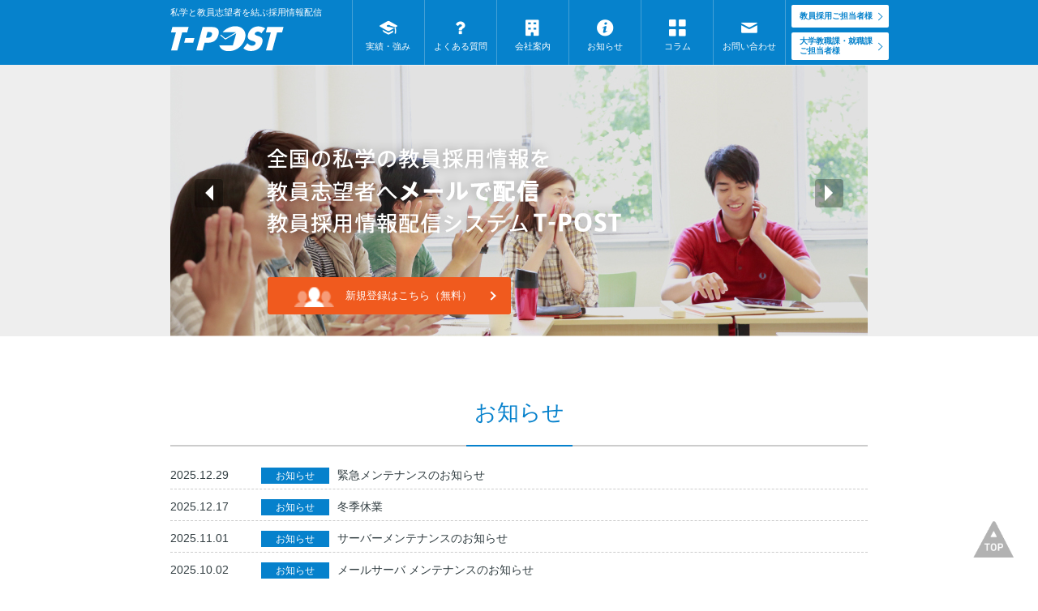

--- FILE ---
content_type: text/html; charset=UTF-8
request_url: https://www.tpost.jp/
body_size: 15326
content:


<!doctype html>
<html lang="ja">

<head>
  <!-- Google Tag Manager -->
<script>(function(w,d,s,l,i){w[l]=w[l]||[];w[l].push({'gtm.start':
new Date().getTime(),event:'gtm.js'});var f=d.getElementsByTagName(s)[0],
j=d.createElement(s),dl=l!='dataLayer'?'&l='+l:'';j.async=true;j.src=
'https://www.googletagmanager.com/gtm.js?id='+i+dl;f.parentNode.insertBefore(j,f);
})(window,document,'script','dataLayer','GTM-N65RNF2');</script>
<!-- End Google Tag Manager -->  
<meta charset="UTF-8">
<meta http-equiv="Content-Type" content="text/html;charset=UTF-8">
<meta name="viewport" content="width=device-width, initial-scale=1">
<meta http-equiv="X-UA-Compatible" content="IE=edge">
<link rel="canonical" href="https://www.tpost.jp/">


  <title>私学の教員採用・求人募集の情報はT-POST</title>
  <meta name="description" content="T-POST（ティーポスト）は私学の教員採用情報をメールでお届けする情報配信システムです。お持ちの教員免許の種類や教員経験などから応募可能な求人情報のみお届けするので効率的な求職活動が可能です。" />
  <!-- og -->
  <meta property="og:title" content="私学の教員採用・求人募集の情報はT-POST" />
  <meta property="og:locale" content="ja_JP" />
  <meta property="og:site_name" content="私学の教員採用・求人募集の情報はT-POST" />
  <meta property="og:type" content="blog" />
  <meta property="og:description" content="T-POST（ティーポスト）は私学の教員採用情報をメールでお届けする情報配信システムです。お持ちの教員免許の種類や教員経験などから応募可能な求人情報のみお届けするので効率的な求職活動が可能です。" />
  <meta property="og:image" content="https://www.tpost.jp/assets/img/ogp/sns-image.png" />
  <meta name="twitter:card" content="summary_large_image" />
  <meta name="twitter:title" content="私学の教員採用・求人募集の情報はT-POST" />
  <meta name="twitter:description" content="T-POST（ティーポスト）は私学の教員採用情報をメールでお届けする情報配信システムです。お持ちの教員免許の種類や教員経験などから応募可能な求人情報のみお届けするので効率的な求職活動が可能です。" />
  <meta name="twitter:image" content="https://www.tpost.jp/assets/img/ogp/sns-image.png" />


  <meta name='robots' content='max-image-preview:large' />
		<!-- This site uses the Google Analytics by MonsterInsights plugin v9.11.1 - Using Analytics tracking - https://www.monsterinsights.com/ -->
							<script src="//www.googletagmanager.com/gtag/js?id=G-3V670P12QB"  data-cfasync="false" data-wpfc-render="false"  async></script>
			<script data-cfasync="false" data-wpfc-render="false" >
				var mi_version = '9.11.1';
				var mi_track_user = true;
				var mi_no_track_reason = '';
								var MonsterInsightsDefaultLocations = {"page_location":"https:\/\/www.tpost.jp\/","page_referrer":"https:\/\/www.tpost.jp\/faq\/faq-165\/"};
								if ( typeof MonsterInsightsPrivacyGuardFilter === 'function' ) {
					var MonsterInsightsLocations = (typeof MonsterInsightsExcludeQuery === 'object') ? MonsterInsightsPrivacyGuardFilter( MonsterInsightsExcludeQuery ) : MonsterInsightsPrivacyGuardFilter( MonsterInsightsDefaultLocations );
				} else {
					var MonsterInsightsLocations = (typeof MonsterInsightsExcludeQuery === 'object') ? MonsterInsightsExcludeQuery : MonsterInsightsDefaultLocations;
				}

								var disableStrs = [
										'ga-disable-G-3V670P12QB',
									];

				/* Function to detect opted out users */
				function __gtagTrackerIsOptedOut() {
					for (var index = 0; index < disableStrs.length; index++) {
						if (document.cookie.indexOf(disableStrs[index] + '=true') > -1) {
							return true;
						}
					}

					return false;
				}

				/* Disable tracking if the opt-out cookie exists. */
				if (__gtagTrackerIsOptedOut()) {
					for (var index = 0; index < disableStrs.length; index++) {
						window[disableStrs[index]] = true;
					}
				}

				/* Opt-out function */
				function __gtagTrackerOptout() {
					for (var index = 0; index < disableStrs.length; index++) {
						document.cookie = disableStrs[index] + '=true; expires=Thu, 31 Dec 2099 23:59:59 UTC; path=/';
						window[disableStrs[index]] = true;
					}
				}

				if ('undefined' === typeof gaOptout) {
					function gaOptout() {
						__gtagTrackerOptout();
					}
				}
								window.dataLayer = window.dataLayer || [];

				window.MonsterInsightsDualTracker = {
					helpers: {},
					trackers: {},
				};
				if (mi_track_user) {
					function __gtagDataLayer() {
						dataLayer.push(arguments);
					}

					function __gtagTracker(type, name, parameters) {
						if (!parameters) {
							parameters = {};
						}

						if (parameters.send_to) {
							__gtagDataLayer.apply(null, arguments);
							return;
						}

						if (type === 'event') {
														parameters.send_to = monsterinsights_frontend.v4_id;
							var hookName = name;
							if (typeof parameters['event_category'] !== 'undefined') {
								hookName = parameters['event_category'] + ':' + name;
							}

							if (typeof MonsterInsightsDualTracker.trackers[hookName] !== 'undefined') {
								MonsterInsightsDualTracker.trackers[hookName](parameters);
							} else {
								__gtagDataLayer('event', name, parameters);
							}
							
						} else {
							__gtagDataLayer.apply(null, arguments);
						}
					}

					__gtagTracker('js', new Date());
					__gtagTracker('set', {
						'developer_id.dZGIzZG': true,
											});
					if ( MonsterInsightsLocations.page_location ) {
						__gtagTracker('set', MonsterInsightsLocations);
					}
										__gtagTracker('config', 'G-3V670P12QB', {"forceSSL":"true","anonymize_ip":"true","link_attribution":"true"} );
										window.gtag = __gtagTracker;										(function () {
						/* https://developers.google.com/analytics/devguides/collection/analyticsjs/ */
						/* ga and __gaTracker compatibility shim. */
						var noopfn = function () {
							return null;
						};
						var newtracker = function () {
							return new Tracker();
						};
						var Tracker = function () {
							return null;
						};
						var p = Tracker.prototype;
						p.get = noopfn;
						p.set = noopfn;
						p.send = function () {
							var args = Array.prototype.slice.call(arguments);
							args.unshift('send');
							__gaTracker.apply(null, args);
						};
						var __gaTracker = function () {
							var len = arguments.length;
							if (len === 0) {
								return;
							}
							var f = arguments[len - 1];
							if (typeof f !== 'object' || f === null || typeof f.hitCallback !== 'function') {
								if ('send' === arguments[0]) {
									var hitConverted, hitObject = false, action;
									if ('event' === arguments[1]) {
										if ('undefined' !== typeof arguments[3]) {
											hitObject = {
												'eventAction': arguments[3],
												'eventCategory': arguments[2],
												'eventLabel': arguments[4],
												'value': arguments[5] ? arguments[5] : 1,
											}
										}
									}
									if ('pageview' === arguments[1]) {
										if ('undefined' !== typeof arguments[2]) {
											hitObject = {
												'eventAction': 'page_view',
												'page_path': arguments[2],
											}
										}
									}
									if (typeof arguments[2] === 'object') {
										hitObject = arguments[2];
									}
									if (typeof arguments[5] === 'object') {
										Object.assign(hitObject, arguments[5]);
									}
									if ('undefined' !== typeof arguments[1].hitType) {
										hitObject = arguments[1];
										if ('pageview' === hitObject.hitType) {
											hitObject.eventAction = 'page_view';
										}
									}
									if (hitObject) {
										action = 'timing' === arguments[1].hitType ? 'timing_complete' : hitObject.eventAction;
										hitConverted = mapArgs(hitObject);
										__gtagTracker('event', action, hitConverted);
									}
								}
								return;
							}

							function mapArgs(args) {
								var arg, hit = {};
								var gaMap = {
									'eventCategory': 'event_category',
									'eventAction': 'event_action',
									'eventLabel': 'event_label',
									'eventValue': 'event_value',
									'nonInteraction': 'non_interaction',
									'timingCategory': 'event_category',
									'timingVar': 'name',
									'timingValue': 'value',
									'timingLabel': 'event_label',
									'page': 'page_path',
									'location': 'page_location',
									'title': 'page_title',
									'referrer' : 'page_referrer',
								};
								for (arg in args) {
																		if (!(!args.hasOwnProperty(arg) || !gaMap.hasOwnProperty(arg))) {
										hit[gaMap[arg]] = args[arg];
									} else {
										hit[arg] = args[arg];
									}
								}
								return hit;
							}

							try {
								f.hitCallback();
							} catch (ex) {
							}
						};
						__gaTracker.create = newtracker;
						__gaTracker.getByName = newtracker;
						__gaTracker.getAll = function () {
							return [];
						};
						__gaTracker.remove = noopfn;
						__gaTracker.loaded = true;
						window['__gaTracker'] = __gaTracker;
					})();
									} else {
										console.log("");
					(function () {
						function __gtagTracker() {
							return null;
						}

						window['__gtagTracker'] = __gtagTracker;
						window['gtag'] = __gtagTracker;
					})();
									}
			</script>
							<!-- / Google Analytics by MonsterInsights -->
		<style id='wp-img-auto-sizes-contain-inline-css' type='text/css'>
img:is([sizes=auto i],[sizes^="auto," i]){contain-intrinsic-size:3000px 1500px}
/*# sourceURL=wp-img-auto-sizes-contain-inline-css */
</style>
<style id='wp-block-paragraph-inline-css' type='text/css'>
.is-small-text{font-size:.875em}.is-regular-text{font-size:1em}.is-large-text{font-size:2.25em}.is-larger-text{font-size:3em}.has-drop-cap:not(:focus):first-letter{float:left;font-size:8.4em;font-style:normal;font-weight:100;line-height:.68;margin:.05em .1em 0 0;text-transform:uppercase}body.rtl .has-drop-cap:not(:focus):first-letter{float:none;margin-left:.1em}p.has-drop-cap.has-background{overflow:hidden}:root :where(p.has-background){padding:1.25em 2.375em}:where(p.has-text-color:not(.has-link-color)) a{color:inherit}p.has-text-align-left[style*="writing-mode:vertical-lr"],p.has-text-align-right[style*="writing-mode:vertical-rl"]{rotate:180deg}
/*# sourceURL=https://www.tpost.jp/app/wp-includes/blocks/paragraph/style.min.css */
</style>
<style id='wp-block-library-inline-css' type='text/css'>
:root{--wp-block-synced-color:#7a00df;--wp-block-synced-color--rgb:122,0,223;--wp-bound-block-color:var(--wp-block-synced-color);--wp-editor-canvas-background:#ddd;--wp-admin-theme-color:#007cba;--wp-admin-theme-color--rgb:0,124,186;--wp-admin-theme-color-darker-10:#006ba1;--wp-admin-theme-color-darker-10--rgb:0,107,160.5;--wp-admin-theme-color-darker-20:#005a87;--wp-admin-theme-color-darker-20--rgb:0,90,135;--wp-admin-border-width-focus:2px}@media (min-resolution:192dpi){:root{--wp-admin-border-width-focus:1.5px}}.wp-element-button{cursor:pointer}:root .has-very-light-gray-background-color{background-color:#eee}:root .has-very-dark-gray-background-color{background-color:#313131}:root .has-very-light-gray-color{color:#eee}:root .has-very-dark-gray-color{color:#313131}:root .has-vivid-green-cyan-to-vivid-cyan-blue-gradient-background{background:linear-gradient(135deg,#00d084,#0693e3)}:root .has-purple-crush-gradient-background{background:linear-gradient(135deg,#34e2e4,#4721fb 50%,#ab1dfe)}:root .has-hazy-dawn-gradient-background{background:linear-gradient(135deg,#faaca8,#dad0ec)}:root .has-subdued-olive-gradient-background{background:linear-gradient(135deg,#fafae1,#67a671)}:root .has-atomic-cream-gradient-background{background:linear-gradient(135deg,#fdd79a,#004a59)}:root .has-nightshade-gradient-background{background:linear-gradient(135deg,#330968,#31cdcf)}:root .has-midnight-gradient-background{background:linear-gradient(135deg,#020381,#2874fc)}:root{--wp--preset--font-size--normal:16px;--wp--preset--font-size--huge:42px}.has-regular-font-size{font-size:1em}.has-larger-font-size{font-size:2.625em}.has-normal-font-size{font-size:var(--wp--preset--font-size--normal)}.has-huge-font-size{font-size:var(--wp--preset--font-size--huge)}.has-text-align-center{text-align:center}.has-text-align-left{text-align:left}.has-text-align-right{text-align:right}.has-fit-text{white-space:nowrap!important}#end-resizable-editor-section{display:none}.aligncenter{clear:both}.items-justified-left{justify-content:flex-start}.items-justified-center{justify-content:center}.items-justified-right{justify-content:flex-end}.items-justified-space-between{justify-content:space-between}.screen-reader-text{border:0;clip-path:inset(50%);height:1px;margin:-1px;overflow:hidden;padding:0;position:absolute;width:1px;word-wrap:normal!important}.screen-reader-text:focus{background-color:#ddd;clip-path:none;color:#444;display:block;font-size:1em;height:auto;left:5px;line-height:normal;padding:15px 23px 14px;text-decoration:none;top:5px;width:auto;z-index:100000}html :where(.has-border-color){border-style:solid}html :where([style*=border-top-color]){border-top-style:solid}html :where([style*=border-right-color]){border-right-style:solid}html :where([style*=border-bottom-color]){border-bottom-style:solid}html :where([style*=border-left-color]){border-left-style:solid}html :where([style*=border-width]){border-style:solid}html :where([style*=border-top-width]){border-top-style:solid}html :where([style*=border-right-width]){border-right-style:solid}html :where([style*=border-bottom-width]){border-bottom-style:solid}html :where([style*=border-left-width]){border-left-style:solid}html :where(img[class*=wp-image-]){height:auto;max-width:100%}:where(figure){margin:0 0 1em}html :where(.is-position-sticky){--wp-admin--admin-bar--position-offset:var(--wp-admin--admin-bar--height,0px)}@media screen and (max-width:600px){html :where(.is-position-sticky){--wp-admin--admin-bar--position-offset:0px}}

/*# sourceURL=wp-block-library-inline-css */
</style><style id='wp-block-group-inline-css' type='text/css'>
.wp-block-group{box-sizing:border-box}:where(.wp-block-group.wp-block-group-is-layout-constrained){position:relative}
/*# sourceURL=https://www.tpost.jp/app/wp-includes/blocks/group/style.min.css */
</style>
<style id='global-styles-inline-css' type='text/css'>
:root{--wp--preset--aspect-ratio--square: 1;--wp--preset--aspect-ratio--4-3: 4/3;--wp--preset--aspect-ratio--3-4: 3/4;--wp--preset--aspect-ratio--3-2: 3/2;--wp--preset--aspect-ratio--2-3: 2/3;--wp--preset--aspect-ratio--16-9: 16/9;--wp--preset--aspect-ratio--9-16: 9/16;--wp--preset--color--black: #000000;--wp--preset--color--cyan-bluish-gray: #abb8c3;--wp--preset--color--white: #ffffff;--wp--preset--color--pale-pink: #f78da7;--wp--preset--color--vivid-red: #cf2e2e;--wp--preset--color--luminous-vivid-orange: #ff6900;--wp--preset--color--luminous-vivid-amber: #fcb900;--wp--preset--color--light-green-cyan: #7bdcb5;--wp--preset--color--vivid-green-cyan: #00d084;--wp--preset--color--pale-cyan-blue: #8ed1fc;--wp--preset--color--vivid-cyan-blue: #0693e3;--wp--preset--color--vivid-purple: #9b51e0;--wp--preset--gradient--vivid-cyan-blue-to-vivid-purple: linear-gradient(135deg,rgb(6,147,227) 0%,rgb(155,81,224) 100%);--wp--preset--gradient--light-green-cyan-to-vivid-green-cyan: linear-gradient(135deg,rgb(122,220,180) 0%,rgb(0,208,130) 100%);--wp--preset--gradient--luminous-vivid-amber-to-luminous-vivid-orange: linear-gradient(135deg,rgb(252,185,0) 0%,rgb(255,105,0) 100%);--wp--preset--gradient--luminous-vivid-orange-to-vivid-red: linear-gradient(135deg,rgb(255,105,0) 0%,rgb(207,46,46) 100%);--wp--preset--gradient--very-light-gray-to-cyan-bluish-gray: linear-gradient(135deg,rgb(238,238,238) 0%,rgb(169,184,195) 100%);--wp--preset--gradient--cool-to-warm-spectrum: linear-gradient(135deg,rgb(74,234,220) 0%,rgb(151,120,209) 20%,rgb(207,42,186) 40%,rgb(238,44,130) 60%,rgb(251,105,98) 80%,rgb(254,248,76) 100%);--wp--preset--gradient--blush-light-purple: linear-gradient(135deg,rgb(255,206,236) 0%,rgb(152,150,240) 100%);--wp--preset--gradient--blush-bordeaux: linear-gradient(135deg,rgb(254,205,165) 0%,rgb(254,45,45) 50%,rgb(107,0,62) 100%);--wp--preset--gradient--luminous-dusk: linear-gradient(135deg,rgb(255,203,112) 0%,rgb(199,81,192) 50%,rgb(65,88,208) 100%);--wp--preset--gradient--pale-ocean: linear-gradient(135deg,rgb(255,245,203) 0%,rgb(182,227,212) 50%,rgb(51,167,181) 100%);--wp--preset--gradient--electric-grass: linear-gradient(135deg,rgb(202,248,128) 0%,rgb(113,206,126) 100%);--wp--preset--gradient--midnight: linear-gradient(135deg,rgb(2,3,129) 0%,rgb(40,116,252) 100%);--wp--preset--font-size--small: 13px;--wp--preset--font-size--medium: 20px;--wp--preset--font-size--large: 36px;--wp--preset--font-size--x-large: 42px;--wp--preset--spacing--20: 0.44rem;--wp--preset--spacing--30: 0.67rem;--wp--preset--spacing--40: 1rem;--wp--preset--spacing--50: 1.5rem;--wp--preset--spacing--60: 2.25rem;--wp--preset--spacing--70: 3.38rem;--wp--preset--spacing--80: 5.06rem;--wp--preset--shadow--natural: 6px 6px 9px rgba(0, 0, 0, 0.2);--wp--preset--shadow--deep: 12px 12px 50px rgba(0, 0, 0, 0.4);--wp--preset--shadow--sharp: 6px 6px 0px rgba(0, 0, 0, 0.2);--wp--preset--shadow--outlined: 6px 6px 0px -3px rgb(255, 255, 255), 6px 6px rgb(0, 0, 0);--wp--preset--shadow--crisp: 6px 6px 0px rgb(0, 0, 0);}:where(.is-layout-flex){gap: 0.5em;}:where(.is-layout-grid){gap: 0.5em;}body .is-layout-flex{display: flex;}.is-layout-flex{flex-wrap: wrap;align-items: center;}.is-layout-flex > :is(*, div){margin: 0;}body .is-layout-grid{display: grid;}.is-layout-grid > :is(*, div){margin: 0;}:where(.wp-block-columns.is-layout-flex){gap: 2em;}:where(.wp-block-columns.is-layout-grid){gap: 2em;}:where(.wp-block-post-template.is-layout-flex){gap: 1.25em;}:where(.wp-block-post-template.is-layout-grid){gap: 1.25em;}.has-black-color{color: var(--wp--preset--color--black) !important;}.has-cyan-bluish-gray-color{color: var(--wp--preset--color--cyan-bluish-gray) !important;}.has-white-color{color: var(--wp--preset--color--white) !important;}.has-pale-pink-color{color: var(--wp--preset--color--pale-pink) !important;}.has-vivid-red-color{color: var(--wp--preset--color--vivid-red) !important;}.has-luminous-vivid-orange-color{color: var(--wp--preset--color--luminous-vivid-orange) !important;}.has-luminous-vivid-amber-color{color: var(--wp--preset--color--luminous-vivid-amber) !important;}.has-light-green-cyan-color{color: var(--wp--preset--color--light-green-cyan) !important;}.has-vivid-green-cyan-color{color: var(--wp--preset--color--vivid-green-cyan) !important;}.has-pale-cyan-blue-color{color: var(--wp--preset--color--pale-cyan-blue) !important;}.has-vivid-cyan-blue-color{color: var(--wp--preset--color--vivid-cyan-blue) !important;}.has-vivid-purple-color{color: var(--wp--preset--color--vivid-purple) !important;}.has-black-background-color{background-color: var(--wp--preset--color--black) !important;}.has-cyan-bluish-gray-background-color{background-color: var(--wp--preset--color--cyan-bluish-gray) !important;}.has-white-background-color{background-color: var(--wp--preset--color--white) !important;}.has-pale-pink-background-color{background-color: var(--wp--preset--color--pale-pink) !important;}.has-vivid-red-background-color{background-color: var(--wp--preset--color--vivid-red) !important;}.has-luminous-vivid-orange-background-color{background-color: var(--wp--preset--color--luminous-vivid-orange) !important;}.has-luminous-vivid-amber-background-color{background-color: var(--wp--preset--color--luminous-vivid-amber) !important;}.has-light-green-cyan-background-color{background-color: var(--wp--preset--color--light-green-cyan) !important;}.has-vivid-green-cyan-background-color{background-color: var(--wp--preset--color--vivid-green-cyan) !important;}.has-pale-cyan-blue-background-color{background-color: var(--wp--preset--color--pale-cyan-blue) !important;}.has-vivid-cyan-blue-background-color{background-color: var(--wp--preset--color--vivid-cyan-blue) !important;}.has-vivid-purple-background-color{background-color: var(--wp--preset--color--vivid-purple) !important;}.has-black-border-color{border-color: var(--wp--preset--color--black) !important;}.has-cyan-bluish-gray-border-color{border-color: var(--wp--preset--color--cyan-bluish-gray) !important;}.has-white-border-color{border-color: var(--wp--preset--color--white) !important;}.has-pale-pink-border-color{border-color: var(--wp--preset--color--pale-pink) !important;}.has-vivid-red-border-color{border-color: var(--wp--preset--color--vivid-red) !important;}.has-luminous-vivid-orange-border-color{border-color: var(--wp--preset--color--luminous-vivid-orange) !important;}.has-luminous-vivid-amber-border-color{border-color: var(--wp--preset--color--luminous-vivid-amber) !important;}.has-light-green-cyan-border-color{border-color: var(--wp--preset--color--light-green-cyan) !important;}.has-vivid-green-cyan-border-color{border-color: var(--wp--preset--color--vivid-green-cyan) !important;}.has-pale-cyan-blue-border-color{border-color: var(--wp--preset--color--pale-cyan-blue) !important;}.has-vivid-cyan-blue-border-color{border-color: var(--wp--preset--color--vivid-cyan-blue) !important;}.has-vivid-purple-border-color{border-color: var(--wp--preset--color--vivid-purple) !important;}.has-vivid-cyan-blue-to-vivid-purple-gradient-background{background: var(--wp--preset--gradient--vivid-cyan-blue-to-vivid-purple) !important;}.has-light-green-cyan-to-vivid-green-cyan-gradient-background{background: var(--wp--preset--gradient--light-green-cyan-to-vivid-green-cyan) !important;}.has-luminous-vivid-amber-to-luminous-vivid-orange-gradient-background{background: var(--wp--preset--gradient--luminous-vivid-amber-to-luminous-vivid-orange) !important;}.has-luminous-vivid-orange-to-vivid-red-gradient-background{background: var(--wp--preset--gradient--luminous-vivid-orange-to-vivid-red) !important;}.has-very-light-gray-to-cyan-bluish-gray-gradient-background{background: var(--wp--preset--gradient--very-light-gray-to-cyan-bluish-gray) !important;}.has-cool-to-warm-spectrum-gradient-background{background: var(--wp--preset--gradient--cool-to-warm-spectrum) !important;}.has-blush-light-purple-gradient-background{background: var(--wp--preset--gradient--blush-light-purple) !important;}.has-blush-bordeaux-gradient-background{background: var(--wp--preset--gradient--blush-bordeaux) !important;}.has-luminous-dusk-gradient-background{background: var(--wp--preset--gradient--luminous-dusk) !important;}.has-pale-ocean-gradient-background{background: var(--wp--preset--gradient--pale-ocean) !important;}.has-electric-grass-gradient-background{background: var(--wp--preset--gradient--electric-grass) !important;}.has-midnight-gradient-background{background: var(--wp--preset--gradient--midnight) !important;}.has-small-font-size{font-size: var(--wp--preset--font-size--small) !important;}.has-medium-font-size{font-size: var(--wp--preset--font-size--medium) !important;}.has-large-font-size{font-size: var(--wp--preset--font-size--large) !important;}.has-x-large-font-size{font-size: var(--wp--preset--font-size--x-large) !important;}
/*# sourceURL=global-styles-inline-css */
</style>

<style id='classic-theme-styles-inline-css' type='text/css'>
/*! This file is auto-generated */
.wp-block-button__link{color:#fff;background-color:#32373c;border-radius:9999px;box-shadow:none;text-decoration:none;padding:calc(.667em + 2px) calc(1.333em + 2px);font-size:1.125em}.wp-block-file__button{background:#32373c;color:#fff;text-decoration:none}
/*# sourceURL=/wp-includes/css/classic-themes.min.css */
</style>
<link rel='stylesheet' id='contact-form-7-css' href='https://www.tpost.jp/app/wp-content/plugins/contact-form-7/includes/css/styles.css?ver=5.8.5' type='text/css' media='all' />
<link rel='stylesheet' id='cf7msm_styles-css' href='https://www.tpost.jp/app/wp-content/plugins/contact-form-7-multi-step-module/resources/cf7msm.css?ver=4.3.1' type='text/css' media='all' />
<script  src="https://www.tpost.jp/app/wp-content/plugins/google-analytics-for-wordpress/assets/js/frontend-gtag.min.js?ver=9.11.1" id="monsterinsights-frontend-script-js" async="async" data-wp-strategy="async"></script>
<script data-cfasync="false" data-wpfc-render="false"  id='monsterinsights-frontend-script-js-extra'>/* <![CDATA[ */
var monsterinsights_frontend = {"js_events_tracking":"true","download_extensions":"doc,pdf,ppt,zip,xls,docx,pptx,xlsx","inbound_paths":"[{\"path\":\"\\\/go\\\/\",\"label\":\"affiliate\"},{\"path\":\"\\\/recommend\\\/\",\"label\":\"affiliate\"}]","home_url":"https:\/\/www.tpost.jp","hash_tracking":"false","v4_id":"G-3V670P12QB"};/* ]]> */
</script>
<link rel="https://api.w.org/" href="https://www.tpost.jp/wp-json/" /><link rel="alternate" title="JSON" type="application/json" href="https://www.tpost.jp/wp-json/wp/v2/pages/9" />
  <!-- css -->
  <link rel="stylesheet" href="http://fonts.googleapis.com/css?family=Orbitron" >

  <link rel="stylesheet" href="/assets/css/styles.css">
  <link rel="stylesheet" href="/assets/css/flexslider.css">
  <link rel="stylesheet" href="/assets/css/form.css">
  <link rel="stylesheet" href="/assets/css/contact.css">
  <link rel="stylesheet"  href="/assets/css/cms_functions.css" />

  <!-- favicon -->
  <link rel="shortcut icon" href="/assets/img/function/favicon.ico" />
  <link rel="apple-touch-icon" sizes="180x180" href="/assets/img/function/apple-touch-icon-180x180.png">
  <link rel="icon" type="image/png" sizes="16x16" href="/assets/img/function/android-chrome-192x192.png">
</head>
<body id="default">
  <!-- Google Tag Manager (noscript) -->
<noscript><iframe src="https://www.googletagmanager.com/ns.html?id=GTM-N65RNF2"
height="0" width="0" style="display:none;visibility:hidden"></iframe></noscript>
<!-- End Google Tag Manager (noscript) -->

  <div class="wrap">
    
<header class="block main_header">
  <div class="main_header_inner clearfix2 area">
    <div class="mh_logo">
      <p class="p1"><span class="s1">私学と教員志望者を結ぶ採用情報配信</span></p>
      <h1 class="mh_logo_ttl">
        <a href="/">
          <img border="1" class="ccm-image-block" alt="T-POST" src="/assets/img/layout/logo.png" width="142" height="34" />
        </a>
      </h1>
    </div>
    
<nav class="main_menu">
  <h2>MENU</h2>
  <p class="menu_close">CLOSE</p>
  <ul>
    <li>
      <a href="/" class="r_arrow">TOP</a>
    </li>
    <li>
      <a href="/performance" class="icon-graduation-cap-1 r_arrow ">
        実績・強み
      </a>
    </li>
    <li>
      <a href="/faq" class="icon-help r_arrow ">
        よくある質問
      </a>
    </li>
    <li>
      <a href="/companyinfo" class="icon-commerical-building r_arrow ">
        会社案内
      </a>
    </li>
    <li>
      <a href="/information" class="icon-info-circled r_arrow ">
        お知らせ
      </a>
    </li>
    <li>
      <a href="/blog" class="icon-th-thumb r_arrow ">
        コラム
      </a>
    </li>
    <li>
      <a href="/contact" class="icon-mail r_arrow ">
        お問い合わせ
      </a>
    </li>
    <li>

      <div>
        <a href="https://www.creative-staff.co.jp/tpost/" target="_blank">教員採用ご担当者様</a>
        <a href="https://www.creative-staff.co.jp/service/" target="_blank"><span>大学教職課・就職課</span><span>ご担当者様</span></a>
      </div>
    </li>
  </ul>
</nav>  </div>
</header>
    <div class="block">
      <div>
        <div class="area carousel1">
          <div id="container" class="loading">
            <div class="slider">
              <div class="flexslider">
                <ul class="slides">
                  <li class="slide01">
                    <div class="slidertx">
                      <p class="slide_img">
                        <picture>
                          <source media="(min-width: 769px)" srcset="/assets/img/top/pc_slide1_txt.png">
                          <source media="(max-width: 768px)" srcset="/assets/img/top/sp_slide1_txt.png">
                          <img src="" alt="">
                        </picture>
                      </p>
                      <a href="https://recruit.creative-staff.co.jp/jobs/regist/rg_main.php" target="_blank" class="btn_tp2 btn sp_hide">新規登録はこちら（無料）</a>
                    </div>
                  </li>
                  <li class="slide02">
                    <div class="slidertx">
                      <p class="slide_img">
                        <picture>
                          <source media="(min-width: 769px)" srcset="/assets/img/top/pc_slide2_txt.png">
                          <source media="(max-width: 768px)" srcset="/assets/img/top/sp_slide2_txt.png">
                          <img src="" alt="">
                        </picture>
                      </p>
                      <a href="https://recruit.creative-staff.co.jp/jobs/regist/rg_main.php" target="_blank" class="btn_tp2 btn sp_hide">新規登録はこちら（無料）</a>
                    </div>
                  </li>
                  <li class="slide03">
                    <div class="slidertx">
                      <p class="slide_img">
                        <picture>
                          <source media="(min-width: 769px)" srcset="/assets/img/top/pc_slide3_txt.png">
                          <source media="(max-width: 768px)" srcset="/assets/img/top/sp_slide3_txt.png">
                          <img src="" alt="">
                        </picture>
                      </p>
                      <a href="https://recruit.creative-staff.co.jp/jobs/regist/rg_main.php" target="_blank" class="btn_tp2 btn sp_hide">新規登録はこちら（無料）</a>
                    </div>
                  </li>
                </ul>
              </div>
              <div class="custom-navigation">
                <a href="#" class="flex-prev">Prev</a>
                <div class="custom-controls-container"></div>
                <a href="#" class="flex-next">Next</a>
              </div>
              <aside>
                <a href="https://recruit.creative-staff.co.jp/jobs/regist/rg_main.php" target="_blank" class="btn_tp2 btn btn_margin04">新規登録はこちら（無料）</a>
              </aside>
            </div>
          </div>
        </div>
      </div>
    </div>

                  <section class="block tac">
          
<div class="wp-block-group area sp_pdb20 sp_pdt20 pc_pdb40 pc_pdt40 pc_mgb40 sp_mgb40"><div class="wp-block-group__inner-container is-layout-constrained wp-block-group-is-layout-constrained">
<div class="wp-block-group tac defaultBox"><div class="wp-block-group__inner-container is-layout-constrained wp-block-group-is-layout-constrained"><section class="tac area defaultBox">
  <header>
    <h2 class="ttl01"><span>お知らせ</span></h2>
  </header>
</section>

<ul class="simple-list">
              <li class="info-li">
  <a href="https://www.tpost.jp/information/info-800/">
    <dl>
      <dt>
        <time datetime="2025-12-29" class="list03_time">2025.12.29</time>
        <span class="news-type"><span>お知らせ</span></span>
      </dt>
      <dd>
        <h3>緊急メンテナンスのお知らせ</h3>
      </dd>
    </dl>
  </a>
</li>          <li class="info-li">
  <a href="https://www.tpost.jp/information/info-795/">
    <dl>
      <dt>
        <time datetime="2025-12-17" class="list03_time">2025.12.17</time>
        <span class="news-type"><span>お知らせ</span></span>
      </dt>
      <dd>
        <h3>冬季休業</h3>
      </dd>
    </dl>
  </a>
</li>          <li class="info-li">
  <a href="https://www.tpost.jp/information/info-775/">
    <dl>
      <dt>
        <time datetime="2025-11-01" class="list03_time">2025.11.01</time>
        <span class="news-type"><span>お知らせ</span></span>
      </dt>
      <dd>
        <h3>サーバーメンテナンスのお知らせ</h3>
      </dd>
    </dl>
  </a>
</li>          <li class="info-li">
  <a href="https://www.tpost.jp/information/info-771/">
    <dl>
      <dt>
        <time datetime="2025-10-02" class="list03_time">2025.10.02</time>
        <span class="news-type"><span>お知らせ</span></span>
      </dt>
      <dd>
        <h3>メールサーバ メンテナンスのお知らせ</h3>
      </dd>
    </dl>
  </a>
</li>          <li class="info-li">
  <a href="https://www.tpost.jp/information/info-769/">
    <dl>
      <dt>
        <time datetime="2025-07-30" class="list03_time">2025.07.30</time>
        <span class="news-type"><span>お知らせ</span></span>
      </dt>
      <dd>
        <h3>サーバーメンテナンスのお知らせ</h3>
      </dd>
    </dl>
  </a>
</li>        </ul>
</div></div>


<div class="btn_tp1_out01 sp_mgt30 pc_mgt0 pc_mgb10 pc_bdn">
  <a href="/information" class="btn_tp1 btn pc_mgt15 btn_more">もっとみる</a>
</div></div></div>



<div id="about" class="wp-block-group area defaultBox"><div class="wp-block-group__inner-container is-layout-constrained wp-block-group-is-layout-constrained"><section class="tac area defaultBox">
  <header>
    <h2 class="ttl01"><span>T-POST とは？</span></h2>
  </header>
</section>


<p class="text_type01">
<span>私学の教員を目指す方のための</span>教員採用情報配信システムです。
</p>
<p class="text_type01">
教員免許・指導可能な資格をお持ちの方であればどなたでもご登録いただくことができます。
</p>



<div class="wp-block-group boxoutline1"><div class="wp-block-group__inner-container is-layout-constrained wp-block-group-is-layout-constrained">
<div class="pc_chart_wrap pc_pdt10">
<div class="pc_chart01 pc_mgb40 sp_mgb20">
<picture>
<source media="(min-width: 769px)" srcset="/assets/img/layout/visual/pc_chart01.png">
<source media="(max-width: 768px)" srcset="/assets/img/layout/visual/sp_chart01.png">
<img decoding="async" src="" alt="利用者には、教員免許取得の為在学中の方、教員免許・指導可能な資格をお持ちの方、教員経験があり、もう一度学校で働きたい方等が多い">
</picture>
</div>
</div>
</div></div>
</div></div>



<div class="wp-block-group area defaultBox"><div class="wp-block-group__inner-container is-layout-constrained wp-block-group-is-layout-constrained">
<p class="text_type01 sp_mgt20 pc_mgt35">
<span>T-POSTのご提供する求人情報は</span>以下の学校です。
</p>



<div class="wp-block-group boxoutline2"><div class="wp-block-group__inner-container is-layout-constrained wp-block-group-is-layout-constrained">
<div class="bl1_inner01 clearfix2">
<div class="bl1_inner01_r"><img decoding="async" src="/assets/img/about/circle_pic01.png" alt="">
<ul>
<li>幼稚園</li>
<li>小学校</li>
<li>中学校</li>
<li>中等教育学校 <br>(中高一貫校)</li>
</ul>
</div>
<div class="bl1_inner01_l"><img decoding="async" src="/assets/img/about/circle_pic02.png" alt="">
<ul>
<li>高等学校</li>
<li>高等専修学校</li>
<li>サポート校</li>
<li>専門学校</li>
<li>各種学校</li>
<li>大学</li>
</ul>
</div>
</div>
</div></div>



<p class="has-text-align-right txt_caption tar sp_mgt5"></p>
</div></div>


<section class="area dot_border_sp sp_mgt20">
  <div class="defaultBox dot_border_pc pc_mgt35">
    <header>
      <h2 class="ttl03 tac pc_mgb15">雇用形態別求人数の推移（4月~3月）</h2>
    </header>
    <div class="pdbox01">
      <figure class="chart01 sp_mgt25 sp_mgb25">
        <img decoding="async" src="https://www.tpost.jp/app/wp-content/uploads/2024/01/chart01.png" alt="">
      </figure>
      <h3 class="ttl04 sp_mgb10 pc_mgb15 pc_pdt5">
        求人数ピーク時期
      </h3>
      <ul class="chart01_cap">
        <li>
          <dl class="chart01_cap_left">
            <dt>専任教諭</dt>
            <dd>5月～7月</dd>
          </dl>
          <p style="text-align: left;">公立教員採用試験よりも早い時期に<br>最初のピークを迎えます</p>
        </li>
        <li>
          <dl class="chart01_cap_left">
            <dt>常勤講師</dt>
            <dd>10月～12月</dd>
          </dl>
          <p style="text-align: left;">この時期に次年度採用を始める学校が多く、募集が集中します</p>
        </li>
        <li>
          <dl class="chart01_cap_left">
            <dt>非常勤講師</dt>
            <dd>1月～3月</dd>
          </dl>
          <p style="text-align: left;">現職者の契約更新の有無が決まり、<br>次年度に向けた補充募集が集中します</p>
        </li>
      </ul>
      <figure class="chart02 sp_mgt10">
        <img decoding="async" src="https://www.tpost.jp/app/wp-content/uploads/2024/01/chart02.png" alt="">
      </figure>
      <a href="/performance" class="btn_tp1 btn sp_mgt25 sp_wp90p btn_right btn_more pc_mgt30 pc_mgb25"> 実績・強み</a>
    </div>
    <div class="area clear">
      <aside><a href="https://www.creative-staff.co.jp/jobs/regist/rg_main.php" target="_balank" class="btn_tp2 btn btn_margin01">新規登録はこちら（無料）</a></aside>
    </div>
  </div>
</section>


<div id="howto" class="wp-block-group block bgcgray sp_mgb30 pc_mgb35"><div class="wp-block-group__inner-container is-layout-constrained wp-block-group-is-layout-constrained"><section class="tac area defaultBox">
  <header>
    <h2 class="ttl01"><span>ご利用の流れ</span></h2>
  </header>
</section>


<p class="text_type02">web登録だけで、求人情報がメールで届きます。<br>応募したい募集があれば、当社を介さず直接応募できるシンプルなシステムです。</p>



<div class="tac pc_w pc_w860">
<ol class="list_step02">
<li class="clearfix2"><span class="list_step_icon sp_hide"></span>
<div class="list_step_r">
<p class="list_step_number">STEP1</p>
<p class="list_step_ttl"><span class="sp_block"><b class="list_step_bold">登録フォーム</b>より</span><b class="list_step_bold">登録</b>を行います。</p>
<p class="list_step_content">氏名やお持ちの教員免許・資格の種類など簡単な情報をWeb上でご入力いただければ登録完了。<br>3分程度でご入力いただける内容です。当社での面談
や履歴書の提出などは不要のため、
必要最低限の個人情報の登録で済みます。</p>
</div>
</li>
<li class="clearfix2"><span class="list_step_icon sp_hide"></span>
<div class="list_step_r">
<p class="list_step_number">STEP2</p>
<p class="list_step_ttl"><span class="sp_block"><b class="list_step_bold">求人情報</b>を<b class="list_step_bold">メール</b>で</span>受け取ります</p>
<p class="list_step_content small">お持ちの教員免許の種類や教員経験などから応募条件に該当する求人情報のみメールで配信します。<br>メール本文に記載される各募集固
有の専用URLよりログインし、詳細をweb上でご覧いただきます。<br>各募集には給与条件・勤務条件・採用職種・選考の詳細が明記されるので、お手元に届いた求人情報の中から、ご希望の条件に合った募集をお探しください。</p>
</div>
</li>
<li class="clearfix2"><span class="list_step_icon sp_hide"></span>
<div class="list_step_r">
<p class="list_step_number">STEP3</p>
<p class="list_step_ttl"><span class="sp_block">ご希望の学校へ</span><b class="list_step_bold">直接応募</b>します</p>
<p class="list_step_content">応募を希望する募集があれば、各募集の応募方法に従い、直接学校へ応募します。<br>当社を介する必要はありませんので、募集に関するご質問
も学校へ直接ご連絡できます。<small>※応募の際には必ず当社指定の履歴書をご利用ください。</small></p>
</div>
</li>
<li class="clearfix2"><span class="list_step_icon sp_hide"></span>
<div class="list_step_r">
<p class="list_step_number">STEP4</p>
<p class="list_step_ttl"><b class="list_step_bold">選考</b></p>
<p class="list_step_content">全ての選考は応募者と学校との間で直接行われます。<br>日程調整・結果のご連絡等も当社を介さず、すべて応募者と学校との間で行われます。</p>
</div>
</li>
<li class="clearfix2"><span class="list_step_icon sp_hide"></span>
<div class="list_step_r">
<p class="list_step_number">STEP5</p>
<p class="list_step_ttl"><b class="list_step_bold">採用決定</b></p>
<p class="list_step_content">採用時の雇用契約は学校との直接契約となります。<small>※T-POSTからの派遣契約ではありません。<br>※選考および勤務条件が決定する過程において当社が関与することはありません。</small></p>
</div>
</li>
</ol>
</div>



<!--<ol class="list_step">
<li class="clearfix2"><span class="list_step_icon"></span>
<div class="list_step_r">
<p class="list_step_number">step1</p>
<p class="list_step_ttl">webで簡単登録</p>
<p class="list_step_content"><span>ご登録はwebから。</span>3分で完了します。</p>
</div>
</li>
<li class="clearfix2"><span class="list_step_icon"></span>
<div class="list_step_r">
<p class="list_step_number">step2</p>
<p class="list_step_ttl">求人情報メール受取り</p>
<p class="list_step_content">
お持ちの教員免許に合った
<br>
求人情報をメールにて配信します。
</p>
</div>
</li>
<li class="clearfix2"><span class="list_step_icon"></span>
<div class="list_step_r">
<p class="list_step_number">step3</p>
<p class="list_step_ttl">学校へ直接応募</p>
<p class="list_step_content">
求人情報にご自身で直接応募し、
<br>
書類選考・採用試験を受けます。
</p>
</div>
</li>
</ol>
<p class="btn_tp3 btn sp_mgb30">採用決定!</p>-->


<div class="area">
  <aside>
    <a href="https://recruit.creative-staff.co.jp/jobs/regist/rg_main.php" class="btn_tp2 btn btn_margin01">新規登録はこちら（無料）</a>
  </aside>
</div></div></div>



<div class="wp-block-group block"><div class="wp-block-group__inner-container is-layout-constrained wp-block-group-is-layout-constrained"><section class="tac area defaultBox">
  <header>
    <h2 class="ttl01"><span>実績・T-POSTの強み</span></h2>
  </header>
</section>


<ul class="list01">
  <li>
    <dl>
              <dt>
          全国<em>900</em>校以上の求人情報        </dt>
                    <dd>
          全国900校以上の私立学校の募集をお届けしているので、<br>様々な教科・職種・地域の求人情報が年間を通して手に入ります        </dd>
          </dl>
  </li>
  <li>
    <dl>
              <dt>
          <em>応募条件にあった</em>求人情報のみ<br><em>厳選</em>してお届け        </dt>
                    <dd>
          採用ご担当者様への詳細なヒアリングにより募集に際する<br>必要条件を明確にし、応募条件に該当する募集のみお届けするので、<br>効率的な求職活動が可能です        </dd>
          </dl>
  </li>
  <li>
    <dl>
              <dt>
          配信件数は<em>年々増加</em>        </dt>
                    <dd>
          採用ご担当者様の間で評判となり情報配信のご依頼は年々増加<br>今後もより多くの採用情報をお届けします        </dd>
          </dl>
  </li>
  <li>
    <dl>
              <dt>
          料金は<em>一切無料</em>です        </dt>
                    <dd>
          システム維持に必要な費用は、採用情報配信を希望する学校から、<br>情報配信コストとしていただいているため、<br>教員志望者がT-POSTを利用するうえで料金は一切無料です        </dd>
          </dl>
  </li>
</ul>

<div class="btn_tp1_out01 sp_mgt30 pc_mgt0 pc_mgb10 pc_bdn">
  <a href="/performance" class="btn_tp1 btn pc_mgt15 btn_more">もっとみる</a>
</div>

<div class="area">
  <aside>
    <a href="https://recruit.creative-staff.co.jp/jobs/regist/rg_main.php" class="btn_tp2 btn btn_margin01">新規登録はこちら（無料）</a>
  </aside>
</div></div></div>



<div class="wp-block-group block sp_mgt80"><div class="wp-block-group__inner-container is-layout-constrained wp-block-group-is-layout-constrained">
<div class="wp-block-group area tac pic_bac"><div class="wp-block-group__inner-container is-layout-constrained wp-block-group-is-layout-constrained"><div class="dot_border_sp">
  <div class="boxoutline1 boxoutline1_type2">
    <header>
      <h2 class="ttl02">採用者の声</h2>
    </header>
    <ul class="list02">
                              <li>
            
<div class="list02_up clearfix2">
      <img decoding="async" src="/assets/img/layout/icon/women.png" alt="">
    <ul class="land">
    <li class="fwb">Y・Iさん</li>
          <li>32歳歳</li>
              <li>女性</li>
              <li>東京都</li>
              <li>中高</li>
              <li>英語</li>
      </ul>
</div>
<div class="list02_down">
      <p class="list02_text01">登録が簡単    </p>
        <p class="list02_text02">氏名や連絡先・免許などの情報のみの登録で多くの採用情報がもらえた。<br />
履歴書などの大事な個人情報を登録する必要がないため<br />
安心して使うことができた。    </p>
  </div>          </li>
                  <li>
            
<div class="list02_up clearfix2">
      <img decoding="async" src="/assets/img/layout/icon/men.png" alt="">
    <ul class="land">
    <li class="fwb">M.Sさん</li>
          <li>32歳</li>
              <li>男性</li>
              <li>大阪府</li>
              <li>中高</li>
              <li>社会</li>
      </ul>
</div>
<div class="list02_down">
      <p class="list02_text01">公募の募集要項よりも<br />
詳しい勤務条件に感謝    </p>
        <p class="list02_text02">採用情報に給与や勤務条件が見やすくしっかり書いてあり、信頼のおける情報であった。教師の仕事の就職活動において応募の目安と なり力強いサポートになったと感謝している。    </p>
  </div>          </li>
                  <li>
            
<div class="list02_up clearfix2">
      <img decoding="async" src="/assets/img/layout/icon/women.png" alt="">
    <ul class="land">
    <li class="fwb">M.Kさん</li>
          <li>45歳</li>
              <li>女性</li>
              <li>広島県</li>
              <li>高校</li>
              <li>理科</li>
      </ul>
</div>
<div class="list02_down">
      <p class="list02_text01">いつも届くメールが<br />
励みになりました    </p>
        <p class="list02_text02">就職先がなかなか決まらず悩んでいたときにもメールはいつも届くので心強く感じました。閲覧するだけでも「仕事復帰しよう」とい うモチベーションを保ち続けることができたように思います。    </p>
  </div>          </li>
                        </ul>
    <a href="/performance#voice" class="btn_tp1 btn btn_more">もっとみる</a>
  </div>
</div>


<div class="area">
  <aside>
    <a href="https://recruit.creative-staff.co.jp/jobs/regist/rg_main.php" class="btn_tp2 btn btn_margin01">新規登録はこちら（無料）</a>
  </aside>
</div></div></div>
</div></div>



<div class="wp-block-group area bgcgray sp_pdt20 pc_pdb40 sp_pdb20"><div class="wp-block-group__inner-container is-layout-constrained wp-block-group-is-layout-constrained">
<div class="wp-block-group tac defaultBox"><div class="wp-block-group__inner-container is-layout-constrained wp-block-group-is-layout-constrained"><section class="tac area defaultBox">
  <header>
    <h2 class="ttl01"><span>コラム</span></h2>
  </header>
</section>

<ul class="list03">
              <li>
        <a href="https://www.tpost.jp/blog/blog-724/">
          <div class="list03_inner">
                          <img fetchpriority="high" decoding="async" width="408" height="275" src="https://www.tpost.jp/app/wp-content/uploads/2025/06/伊賀崎先生　本の紹介（HP用）-408x275.jpg" class="attachment-blog-thumbnail02 size-blog-thumbnail02 wp-post-image" alt="" />                        <h3 class="list03_ttl">お勧めの一冊</h3>
                          <p class="list03_text">
                私立学校では、建学の精神に則り様々な教育が行われています。
教職未経験の方には「私学ってどんなところ？」「どういう職場…              </p>
                        <time datetime="2025-06-05" class="list03_time">2025.06.05</time>
          </div>
        </a>
      </li>
          <li>
        <a href="https://www.tpost.jp/blog/blog-677/">
          <div class="list03_inner">
                          <img decoding="async" width="408" height="275" src="https://www.tpost.jp/app/wp-content/uploads/2024/12/1-3_33000002457_R-408x275.jpg" class="attachment-blog-thumbnail02 size-blog-thumbnail02 wp-post-image" alt="" />                        <h3 class="list03_ttl">公立と比較した、私学で働くことのメリットとは？</h3>
                          <p class="list03_text">
                公立と比較して、私学の場合は異動がなく、自らの経験を生かした授業が行いやすいことがメリットといえます。加えて、手当などが…              </p>
                        <time datetime="2025-02-21" class="list03_time">2025.02.21</time>
          </div>
        </a>
      </li>
        </ul>
</div></div>


<div class="btn_tp1_out01 sp_mgt30 pc_mgt0 pc_mgb10 pc_bdn">
  <a href="/blog" class="btn_tp1 btn pc_mgt15 btn_more">もっとみる</a>
</div></div></div>



<div class="wp-block-group block"><div class="wp-block-group__inner-container is-layout-constrained wp-block-group-is-layout-constrained">
<div class="wp-block-group area"><div class="wp-block-group__inner-container is-layout-constrained wp-block-group-is-layout-constrained">
<p class="btn_tp2_txt tac">教員志望者にとって<br>『あったら嬉しい』を追求し続けるT-POSTが<br>あなたの求職活動をサポートします</p>


<div class="area">
  <aside>
    <a href="https://recruit.creative-staff.co.jp/jobs/regist/rg_main.php" class="btn_tp2 btn btn_margin01">新規登録はこちら（無料）</a>
  </aside>
</div></div></div>
</div></div>
        </section>
          
  </div><!-- /.wrap -->


  
<footer class="block main_footer">
  <div class="area">
    <a href="#default" class="page_link">
      <img border="1" class="ccm-image-block" alt="トップへ移動する" src="/assets/img/layout/link_top.png" width="100%" /> </a>

    <div class="footer_menu clearfix2">

      <div>
        <ul class="list04 clearfix2 pc_hide">
          <li><a href="/" class="r_arrow_s"> TOP</a></li>
          <li><a href="/performance" class="r_arrow_s"> 実績・強み</a></li>
          <li><a href="/faq" class="r_arrow_s"> よくある質問</a></li>
          <li><a href="/companyinfo" class="r_arrow_s"> 会社案内</a></li>
          <li><a href="/information" class="r_arrow_s"> お知らせ</a></li>
          <li><a href="/contact" class="r_arrow_s"> お問い合わせ</a></li>
          <li><a href="/privacy" class="r_arrow_s"> プライバシーポリシー</a></li>
          <li><a href="/blog" class="r_arrow_s"> コラム</a></li>
          <li><a href="https://www.creative-staff.co.jp/" target="_blank" class="r_arrow_s"> 運営会社</a></li>
        </ul>
        <ul class="sp_hide footer_left clearfix2">
          <li>
            <a href="/" class="r_arrow"> TOP</a>
            <ul class="footer_menu_sub">
              <li><a href="/#about" class="r_arrow"> T-POSTとは?</a></li>
              <li><a href="/#howto" class="r_arrow">ご利用の流れ</a></li>
            </ul>
          </li>
          <li>
            <a href="/performance" class="r_arrow"> 実績・強み</a>
            <ul class="footer_menu_sub">
              <li><a href="/performance#result" class="r_arrow">活用実績</a></li>
              <li><a href="/performance#voice" class="r_arrow">採用者の声</a></li>
            </ul>
          </li>
          <li>
            <a href="/faq" class="r_arrow">よくある質問</a>
          </li>
          <li><a href="/companyinfo" class="r_arrow"> 会社案内</a></li>
          <li><a href="/information" class="r_arrow"> お知らせ</a></li>
          <li><a href="/blog" class="r_arrow"> コラム</a></li>
        </ul>
        <ul class="sp_hide footer_left">
          <li><a href="/contact" class="r_arrow"> お問い合わせ</a></li>
          <li><a href="/privacy" class="r_arrow"> プライバシーポリシー</a></li>
          <li><a href="https://www.creative-staff.co.jp/" target="_blank" class="r_arrow"> 運営会社</a></li>
        </ul>
      </div>
    </div>
    <div class="footer_bottom">

      <div>
        <div class="defaultBox"><strong><a href="https://www.creative-staff.co.jp/" target="_blank"><img src="/assets/img/layout/footer_logo.png" alt="株式会社クリエィティブス
タッフ"></a></strong>
          <address><span>〒224-0003</span>神奈川県横浜市都筑区中川中央1-26-10</address><small>Copyright(C) CREATIVE STAFF All Rights Reserved.</small>
        </div>
      </div>
    </div>
  </div>
</footer>

<script type="speculationrules">
{"prefetch":[{"source":"document","where":{"and":[{"href_matches":"/*"},{"not":{"href_matches":["/app/wp-*.php","/app/wp-admin/*","/app/wp-content/uploads/*","/app/wp-content/*","/app/wp-content/plugins/*","/app/wp-content/themes/tpost/*","/*\\?(.+)"]}},{"not":{"selector_matches":"a[rel~=\"nofollow\"]"}},{"not":{"selector_matches":".no-prefetch, .no-prefetch a"}}]},"eagerness":"conservative"}]}
</script>
<script  src="https://www.tpost.jp/app/wp-content/plugins/contact-form-7/includes/swv/js/index.js?ver=5.8.5" id="swv-js"></script>
<script  id="contact-form-7-js-extra">
/* <![CDATA[ */
var wpcf7 = {"api":{"root":"https://www.tpost.jp/wp-json/","namespace":"contact-form-7/v1"}};
//# sourceURL=contact-form-7-js-extra
/* ]]> */
</script>
<script  src="https://www.tpost.jp/app/wp-content/plugins/contact-form-7/includes/js/index.js?ver=5.8.5" id="contact-form-7-js"></script>

<script  src="//cdnjs.cloudflare.com/ajax/libs/jquery/1.7.2/jquery.min.js"></script>
<script src="/assets/js/main.js"></script>
<script src="/assets/js/picturefill.js"></script>

<script src="/assets/js/jquery.flexslider-min.js"></script>
<script>
  document.createElement('picture');
</script>

</body>

</html>

--- FILE ---
content_type: text/css
request_url: https://www.tpost.jp/assets/css/styles.css
body_size: 20168
content:
@charset "UTF-8";
html, body, div, span, applet, object, iframe, h1, h2, h3, h4, h5, h6, p, blockquote, pre, a, abbr, acronym, address, big, cite, code, del, dfn, em, img, ins, kbd, q, s, samp, small, strike, strong, sub, sup, tt, var, b, u, i, center, dl, dt, dd, ol, ul, li, fieldset, form, label, legend, table, caption, tbody, tfoot, thead, tr, th, td, article, aside, canvas, details, embed, figure, figcaption, footer, header, hgroup, menu, nav, output, ruby, section, summary, time, mark, audio, video {
    margin: 0;
    padding: 0;
    border: 0;
    font: inherit;
    font-size: 100%;
    vertical-align: baseline;
}
html {
    line-height: 1;
}
ol, ul {
    list-style: none;
}
table {
    border-collapse: collapse;
    border-spacing: 0;
}
caption, th, td {
    text-align: left;
    font-weight: normal;
    vertical-align: middle;
}
q, blockquote {
    quotes: none;
}
q:before, q:after, blockquote:before, blockquote:after {
    content: "";
    content: none;
}
a img {
    border: none;
}
article, aside, details, figcaption, figure, footer, header, hgroup, main, menu, nav, section, summary {
    display: block;
}
article, aside, details, figcaption, figure, footer, header, hgroup, main, menu, nav, section, summary {
    display: block;
}
input {
    margin: 0;
}
.clearfix2:after {
    content: "";
    display: block;
    height: 0;
    clear: both;
    visibility: hidden;
}
body {
    font-family: Meiryo, sans-serif;
    -webkit-text-size-adjust: none;
    color: #323e42;
}
a {
    text-decoration: none;
}
section {
    margin: 0px;
}
.defaultBox {
    line-height: 1.4;
    max-width: 860px;
    margin: 0 auto;
}
.clear {
    clear: both;
}
.mg0 {
    margin: 0 !important;
}
.mgt0 {
    margin-top: 0 !important;
}
.mgb0 {
    margin-bottom: 0 !important;
}
.mgl0 {
    margin-left: 0 !important;
}
.mgr0 {
    margin-right: 0 !important;
}
.pd0 {
    padding: 0 !important;
}
.pdt0 {
    padding-top: 0 !important;
}
.pdb0 {
    padding-bottom: 0 !important;
}
.pdr0 {
    padding-right: 0 !important;
}
.tac {
    text-align: center !important;
}
.tal {
    text-align: left !important;
}
.tar {
    text-align: right !important;
}
.fwb {
    font-weight: bold !important;
}
.fwn {
    font-weight: normal !important;
}
.wsn {
    white-space: nowrap !important;
}
.vam {
    vertical-align: middle !important;
}
.vat {
    vertical-align: top !important;
}
.vab {
    vertical-align: bottom !important;
}
.dpb {
    display: block !important;
}
.dpn {
    display: none !important;
}
.dpi {
    display: inline !important;
}
.dpib {
    display: inline-block !important;
}
.psr {
    position: relative !important;
}
.bdn {
    border: none !important;
}
.bdtn {
    border-top: none !important;
}
.bdbn {
    border-bottom: none !important;
}
.bdt01 {
    border-top: 1px solid #ccc;
}
.bdb01 {
    border-top: 1px solid #ccc;
}
.wp90p {
    width: 90%;
}
.bgcw {
    background-color: #fff;
}
@font-face {
    font-family: 'fontello';
    src: url("font/fontello.eot");
    src: url("font/fontello.eot") format("embedded-opentype"), url("font/fontello.woff") format("woff"), url("font/fontello.ttf") format("truetype"), url("font/fontello.svg") format("svg");
    font-weight: normal;
    font-style: normal;
}
[class^="icon-"]:before, [class*=" icon-"]:before {
    font-family: "fontello";
    font-style: normal;
    font-weight: normal;
    speak: none;
    display: inline-block;
    text-decoration: inherit;
    width: 1em;
    margin-right: .2em;
    text-align: center;
    /* opacity: .8; */
    /* For safety - reset parent styles, that can break glyph codes*/

    font-variant: normal;
    text-transform: none;
    /* fix buttons height, for twitter bootstrap */

    line-height: 1em;
    /* Animation center compensation - margins should be symmetric */
    /* remove if not needed */

    margin-left: .2em;
    /* you can be more comfortable with increased icons size */
    /* font-size: 120%; */
    /* Font smoothing. That was taken from TWBS */

    -webkit-font-smoothing: antialiased;
    -moz-osx-font-smoothing: grayscale;
    /* Uncomment for 3D effect */
    /* text-shadow: 1px 1px 1px rgba(127, 127, 127, 0.3); */
}
.icon-info-circled:before {
    content: '\e800';
}
.icon-th-large:before {
    content: '\e801';
}
.icon-menu:before {
    content: '\e802';
}
.icon-mail-alt:before {
    content: '\e803';
}
.icon-mail:before {
    content: '\e804';
}
.icon-th-large-1:before {
    content: '\e805';
}
.icon-giraffe:before {
    content: '\e806';
}
.icon-commerical-building:before {
    content: '\e807';
}
.icon-mail-1:before {
    content: '\e808';
}
.icon-users:before {
    content: '\e809';
}
.icon-graduation-cap:before {
    content: '\e80a';
}
.icon-graduation-cap-1:before {
    content: '\e80b';
}
.icon-laptop:before {
    content: '\e80c';
}
.icon-star-empty:before {
    content: '\e80d';
}
.icon-help:before {
    content: '\e80e';
}
.icon-down-big:before {
    content: '\e80f';
}
.icon-left-big:before {
    content: '\e810';
}
.icon-right-big:before {
    content: '\e811';
}
.icon-up-big:before {
    content: '\e812';
}
.icon-down-circled:before {
    content: '\e813';
}
.icon-up-circled:before {
    content: '\e814';
}
.icon-right-circled:before {
    content: '\e815';
}
.icon-left-circled:before {
    content: '\e816';
}
.icon-angle-double-left:before {
    content: '\e817';
}
.icon-angle-double-up:before {
    content: '\e818';
}
.icon-angle-double-down:before {
    content: '\e819';
}
.icon-angle-double-right:before {
    content: '\e81a';
}
.icon-star-empty-1:before {
    content: '\e81b';
}
.icon-star:before {
    content: '\e81c';
}
.icon-phone:before {
    content: '\e81d';
}
.icon-pitch:before {
    content: '\e81e';
}
.icon-group:before {
    content: '\e81f';
}
.icon-facebook:before {
    content: '\e820';
}
.icon-facebook-circled:before {
    content: '\e821';
}
.icon-gplus:before {
    content: '\e822';
}
.icon-gplus-circled:before {
    content: '\e823';
}
.icon-twitter:before {
    content: '\e824';
}
.icon-twitter-circled:before {
    content: '\e825';
}
.icon-facebook-1:before {
    content: '\e826';
}
.icon-facebook-rect:before {
    content: '\e827';
}
.icon-twitter-1:before {
    content: '\e828';
}
.icon-twitter-bird:before {
    content: '\e829';
}
.icon-twitter-rect:before {
    content: '\e82a';
}
.icon-tumbler:before {
    content: '\e82b';
}
.icon-phone-1:before {
    content: '\e82c';
}
.icon-phone-outline:before {
    content: '\e82d';
}
.icon-th-thumb:before {
    content: '\e82e';
}
.afn::after {
    display: none !important;
}
.main_header {
    background-color: #0682cc;
    color: #fff;
    position: relative;
}
.main_header_inner {
    max-width: 860px;
    margin: 0 auto;
}
.mh_logo {
    float: left;
}
.mh_logo_ttl a {
    color: #fff;
}
.main_menu li a {
    color: #fff;
    display: block;
}
.main_menu li:last-child a {
    color: #0682cc;
    background-color: #fff;
    text-align: center;
    border-radius: 2px;
}
.ttl01 {
    color: #0681cc;
    border-bottom: solid 2px #ccc;
}
.ttl01 span {
    border-bottom: solid 2px #0681cc;
    display: inline-block;
    margin-bottom: -2px;
}
.ttl02, .ttl03, .ttl04 {
    color: #0681cc;
}
.boxoutline1 {
    border-radius: 2px;
}
.r_arrow::after {
    content: '';
    display: block;
    width: 6px;
    height: 6px;
    border-top: solid 2px #fff;
    border-right: solid 2px #fff;
    -webkit-transform: rotate(45deg);
    -moz-transform: rotate(45deg);
    transform: rotate(45deg);
    position: absolute;
}
.r_arrow_s::after {
    content: '';
    display: block;
    width: 4px;
    height: 4px;
    border-top: solid 1px #0682cc;
    border-right: solid 1px #0682cc;
    -webkit-transform: rotate(45deg);
    -moz-transform: rotate(45deg);
    transform: rotate(45deg);
    position: absolute;
}
.btn {
    display: block;
    text-align: center;
    margin: 0 auto;
    position: relative;
    -webkit-appearance: none;
}
a.btn:hover {
    opacity: 0.7;
}
a.btn_more:hover {
    background-color: #23b3eb;
    color: #FFFFFF
}
.btn_tp1 {
    color: #0681cc;
    font-weight: bold;
    border: 1px solid #ccc;
    background-color: #fff;
}
.btn_tp1::after {
    content: '';
    -webkit-transform: rotate(45deg);
    -moz-transform: rotate(45deg);
    transform: rotate(45deg);
}
.btn_tp4 {
    color: #0681cc;
    font-weight: bold;
    border: 1px solid #ccc;
    background-color: #fff;
}
.btn_tp4::before {
    content: '';
    display: inline-block;
    -webkit-transform: rotate(-45deg);
    -moz-transform: rotate(-45deg);
    transform: rotate(-45deg);
}
.noarrow::after {
    display: none !important;
}
.btn_tp2 {
    color: #fff;
    background-color: #f05a1e;
    display: block;
    border-radius: 3px;
    font-size: 13px;
}
.btn_tp2::after {
    content: '';
    display: block;
    width: 6px;
    height: 6px;
    top: 50%;
    right: 20px;
    margin-top: -4px;
    border-top: solid 2px #fff;
    border-right: solid 2px #fff;
    -webkit-transform: rotate(45deg);
    -moz-transform: rotate(45deg);
    transform: rotate(45deg);
    position: absolute;
}
.btn_tp2::before {
    content: '';
    background-image: url('/assets/img/layout/people01.png');
    background-size: cover;
    display: inline-block;
    vertical-align: middle;
    margin-right: 14px;
    margin-left: -16px;
}
.btn_tp3 {
    border: solid 2px #0682cc;
    color: #0681cc;
}
.list_step {
    color: #fff;
}
.list_step li {
    position: relative;
    -moz-box-shadow: 0 1px 1px rgba(51, 51, 51, 0.5);
    -webkit-box-shadow: 0 1px 1px rgba(51, 51, 51, 0.5);
    box-shadow: 0 1px 1px rgba(51, 51, 51, 0.5);
}
.list_step li .list_step_icon {
    background-image: url('/assets/img/layout/icon_splite.png');
    background-repeat: no-repeat;
}
.list_step li::before {
    content: '';
    display: block;
    background-image: url('/assets/img/layout/icon_splite.png');
    position: absolute;
    background-repeat: no-repeat;
    background-size: 106px auto;
}
.list_step02 {
    color: #fff;
}
.list_step02 li {
    position: relative;
}
.list_step02 li::before {
    content: '';
    display: block;
    background-image: url('/assets/img/layout/icon_splite.png');
    position: absolute;
    background-repeat: no-repeat;
    background-size: 106px auto;
}
.list_step_number {
    border-bottom: 1px solid #fff;
}
.list_step02 li {
    border: solid 1px #ccc;
    text-align: center;
    border-radius: 2px;
}
.list01 {
    text-align: center;
}
.list01 dt {
    font-size: 18px;
}
.list01 dt em {
    font-weight: bold;
}
.list01 dt::before {
    content: '';
    display: block;
    margin: 0 auto;
    display: block;
    background-image: url('/assets/img/layout/strong_splite.png');
    background-repeat: no-repeat;
}
.list01 dd {
    position: relative;
}
.list01 dd::before {
    left: 50%;
    position: absolute;
    height: 2px;
    display: block;
    background-color: #999;
    content: '';
}
.list02_up {
    border-bottom: 1px solid #0682cc;
}
.list02_up img {
    float: left;
    margin-right: 20px;
}
.list02_up .land {
    text-align: left;
    line-height: 1.3;
}
.list02_up li {
    display: inline;
    margin-right: 6px;
}
.list02_down {
    text-align: left;
}
.list03 {
    color: #fff;
}
.list03 li {
    text-align: center;
}
.list03_inner {
    box-sizing: border-box;
    vertical-align: middle;
    position: relative;
    overflow: hidden;
}
.list03_inner * {
    position: relative;
    z-index: 2;
}
.list03_inner img {
    position: absolute;
    left: 0;
    top: 0;
    z-index: 1;
    -webkit-filter: brightness(0.7);
    -moz-filter: brightness(0.7);
    -o-filter: brightness(0.7);
    -ms-filter: brightness(0.7);
    filter: brightness(0.7);
}
.list03_ttl {
    text-shadow: 1px 1px 2px #000;
}
.list05 {
    margin: 0 auto;
}
.list05 dt {
    color: #0682cc;
    background-color: #f6f6f6;
}
.list05 dt::before {
    content: 'Q.';
    margin-right: 4px;
}
.list05 dd::before {
    content: 'A.';
    margin-right: 4px;
}
.list05 dd a {
    color: #f05a1e;
}
.btn_tp2_txt {
    text-align: center;
}
.main_footer {
    position: relative;
    border-top: 1px solid #d6d8d9;
}
.main_footer .page_link {
    position: fixed;
}
.footer_bottom {
    border-top: 1px solid #0682cc;
}
.flexslider .slides > li {
    background-size: cover;
    background-position: center center;
}
.menu_commentary {
    background-color: #f6f6f6;
    display: block;
    overflow: hidden;
    border-bottom: 1px solid #d0d2d1;
    padding: 0 10px;
}
.menu_commentary a {
    color: #323e42;
}
.menu_commentary li {
    float: left;
    position: relative;
    font-weight: bold;
}
.menu_commentary li::after {
    top: 50%;
    border-width: 2px;
}
.bl1_inner01 {
    color: #0681cc;
}
.bl1_inner01 li {
    font-weight: bold;
    text-align: left;
}
.bl1_inner01 > div {
    overflow: hidden;
}
.bl1_inner01 small {
    color: #323e42;
    display: block;
}
/*
.counter_alpha01 {
    li {
        counter-increment: abc;
        &::before {
            content: counter(abc, upper-alpha)".";
            margin-right: 4px;
        }
    }
}
 */

.boxoutline2 .first_tcont {
    display: block;
}
.chart01_cap li {
    overflow: hidden;
}
.chart01_cap li:nth-child(1) .chart01_cap_left {
    border-color: #0781cc;
    color: #0781cc;
}
.chart01_cap li:nth-child(1) .chart01_cap_left dt {
    background-color: #0781cc;
}
.chart01_cap li:nth-child(2) .chart01_cap_left {
    border-color: #efa301;
    color: #efa301;
}
.chart01_cap li:nth-child(2) .chart01_cap_left dt {
    background-color: #efa301;
}
.chart01_cap li:nth-child(3) .chart01_cap_left {
    border-color: #99b954;
    color: #99b954;
}
.chart01_cap li:nth-child(3) .chart01_cap_left dt {
    background-color: #99b954;
}
.chart01_cap_left {
    border-style: solid;
    overflow: hidden;
    border-radius: 4px;
    text-align: center;
}
.chart01_cap_left dt {
    float: left;
    width: 50%;
    color: #fff;
}
.chart01_cap_left dd {
    float: left;
    width: 50%;
    font-weight: bold;
}
.advantage_ttl {
    color: #f6b01c;
    font-weight: bold;
}
.advantage_txt1 {
    font-weight: bold;
}
.list_landscape {
    display: -webkit-box;
    display: -webkit-flex;
    display: -ms-flexbox;
    display: flex;
    position: relative;
}
.list_landscape li {
    color: #fff;
    background-color: #0ab6cc;
    background-repeat: no-repeat;
    -ms-flex: 1;
    -webkit-box-flex: 1;
    flex: 1;
    width: 100%;
}
.list_landscape::before {
    left: 50%;
    content: '';
    display: block;
    background-image: url("/assets/img/layout/icon_splite.png");
    position: absolute;
    background-repeat: no-repeat;
}
.erea_show {
    float: left;
    display: none;
    font-weight: bold;
}
.erea_show.select {
    display: block;
}
.erea_show .erea_show_main {
    color: #fff;
    background-color: #0681cc;
    text-align: center;
    float: left;
}
.erea_show .erea_show_find {
    overflow: hidden;
}
.erea_show .erea_show_find p {
    float: left;
    color: #0681cc;
}
.info_list table {
    width: 100%;
}
.info_list dt,
figure.info_list table tr td:first-of-type {
    font-weight: bold;
}
.info_list dd {
    border-bottom: solid 1px #ccc;
}
.info_list li {
    counter-increment: number;
}
.info_list ol li::before {
    content: counter(number) ".";
    margin-right: 10px;
}
.priv {
    text-align: left;
}
.priv dt, .priv h4 {
    font-weight: bold;
    color: #0681cc;
}
.priv dt, .priv h4::before {
    content: "■";
    color: #0681cc;
}
.priv li {
    counter-increment: number;
}
.priv li::before {
    content: counter(number) ")";
}
.blg_menu01, .blg_menu02 {
    overflow: hidden;
    display: block;
}
.blg_menu01 li {
    background-color: #0681cc;
}
.blg_menu02 li {
    background-color: #d0d2d1;
    text-align: center;
    font-weight: bold;
}
.blg_menu01 li a {
    color: #fff;
    display: block;
    text-align: center;
    font-weight: bold;
}
.blg_menu01 li a:hover {
    opacity: 0.7;
}
.blg_menu01 li a::after {
    content: '';
    border-right: solid 2px #fff;
    border-bottom: solid 2px #fff;
    -webkit-transform: rotate(-45deg);
    -moz-transform: rotate(-45deg);
    transform: rotate(-45deg);
}
.blg_menu01 li.choice {
    background: #23b3eb;
    color: #FFFFFF;
}
.blg_menu01 li.choice a::after {
    content: '';
    border-right: solid 2px #FFFFFF;
    border-bottom: solid 2px #FFFFFF;
    -webkit-transform: rotate(45deg);
    -moz-transform: rotate(45deg);
    transform: rotate(45deg);
}
.blog_paging .hide {
    visibility: hidden;
}
.blglist_box figure {
    float: left;
    display: inline-block;
}
.blg_ditail_wrapper {
    border-bottom: dotted 1px #333;
}
.blg_ditail_wrapper time, .blglist_box time {
    background-color: #0681cc;
    color: #fff;
    position: relative;
}
.blglist_box {
    border-bottom: dotted #333 1px;
}
.blglist_ttl {
    color: #0681cc;
    /* display: inline-block;*/
}
.blglist_lnk {
    text-align: right;
    font-weight: bold;
}
.blglist_lnk a {
    color: #0681cc;
}
.blglist_lnk a::after {
    content: '';
    display: inline-block;
    border-right: solid 2px #0681cc;
    border-bottom: solid 2px #0681cc;
    -webkit-transform: rotate(-45deg);
    -moz-transform: rotate(-45deg);
    transform: rotate(-45deg);
}
.blg_ditail_ttl {
    color: #0681cc;
    display: inline-block;
}
.blg_ditail_cot {
    line-height: 1.5;
}
.blg_ditail_cot p {
    margin-bottom: 1em;
}
.blg_bottom_nav {
    overflow: hidden;
}
.blg_bottom_nav li {
    text-align: center;
}
.blg_bottom_nav .first {
    float: left;
}
.blg_bottom_nav .first a::before {
    content: '';
    -webkit-transform: rotate(-135deg);
    -moz-transform: rotate(-135deg);
    transform: rotate(-135deg);
    display: inline-block;
    width: 6px;
    height: 6px;
    border-top: solid 2px #0681cc;
    border-right: solid 2px #0681cc;
    margin-right: 5px;
}
.blg_bottom_nav .first a:hover::before {
    border-top: solid 2px #FFFFFF;
    border-right: solid 2px #FFFFFF;
}
.blg_bottom_nav .first a::after {
    display: none;
}
.last {
    float: right;
}
.last a::after {
    margin-left: 5px;
    display: inline-block;
    position: static;
}
.blg_ditail_wrapper strong {
    font-weight: bold;
}
.blg_ditail_wrapper table {
    margin: 10px 0;
}
.blg_ditail_wrapper td {
    border: 1px solid #333;
    padding: 4px;
}
.blg_ditail_wrapper ul {
    list-style: disc;
    margin: 10px 0;
}
.blg_ditail_wrapper li {
    margin: 4px 10px;
}
@media (max-width: 768px) {
    section {
        margin: 0px 10px;
    }
    .pc_disp {
        display: none;
    }
    .slide01 {
        background-image: url("/assets/img/top/sp_slide1.jpg");
    }
    .slide02 {
        background-image: url("/assets/img/top/sp_slide2.jpg");
    }
    .slide03 {
        background-image: url("/assets/img/top/sp_slide3.jpg");
    }
    body {
        font-size: 11px;
        min-width: 320px;
    }
    .sp_mg0 {
        margin: 0 !important;
    }
    .sp_mgt0 {
        margin-top: 0 !important;
    }
    .sp_mgt5 {
        margin-top: 5px !important;
    }
    .sp_mgt10 {
        margin-top: 10px !important;
    }
    .sp_mgt15 {
        margin-top: 15px !important;
    }
    .sp_mgt20 {
        margin-top: 20px !important;
    }
    .sp_mgt25 {
        margin-top: 25px !important;
    }
    .sp_mgt30 {
        margin-top: 30px !important;
    }
    .sp_mgt35 {
        margin-top: 35px !important;
    }
    .sp_mgt40 {
        margin-top: 40px !important;
    }
    .sp_mgt45 {
        margin-top: 45px !important;
    }
    .sp_mgt50 {
        margin-top: 50px !important;
    }
    .sp_mgt55 {
        margin-top: 55px !important;
    }
    .sp_mgt60 {
        margin-top: 60px !important;
    }
    .sp_mgt65 {
        margin-top: 65px !important;
    }
    .sp_mgt70 {
        margin-top: 70px !important;
    }
    .sp_mgt75 {
        margin-top: 75px !important;
    }
    .sp_mgb0 {
        margin-bottom: 0 !important;
    }
    .sp_mgb5 {
        margin-bottom: 5px !important;
    }
    .sp_mgb10 {
        margin-bottom: 10px !important;
    }
    .sp_mgb15 {
        margin-bottom: 15px !important;
    }
    .sp_mgb20 {
        margin-bottom: 20px !important;
    }
    .sp_mgb25 {
        margin-bottom: 25px !important;
    }
    .sp_mgb30 {
        margin-bottom: 30px !important;
    }
    .sp_mgb35 {
        margin-bottom: 35px !important;
    }
    .sp_mgb40 {
        margin-bottom: 40px !important;
    }
    .sp_mgb45 {
        margin-bottom: 45px !important;
    }
    .sp_mgb50 {
        margin-bottom: 50px !important;
    }
    .sp_mgb55 {
        margin-bottom: 55px !important;
    }
    .sp_mgb60 {
        margin-bottom: 60px !important;
    }
    .sp_mgb80 {
        margin-bottom: 80px !important;
    }
    .sp_mgb90 {
        margin-bottom: 90px !important;
    }
    .sp_mgl0 {
        margin-left: 0 !important;
    }
    .sp_mgl5 {
        margin-left: 5px !important;
    }
    .sp_mgl10 {
        margin-left: 10px !important;
    }
    .sp_mgl15 {
        margin-left: 15px !important;
    }
    .sp_mgl20 {
        margin-left: 20px !important;
    }
    .sp_mgl25 {
        margin-left: 25px !important;
    }
    .sp_mgl30 {
        margin-left: 30px !important;
    }
    .sp_mgl35 {
        margin-left: 35px !important;
    }
    .sp_mgl40 {
        margin-left: 40px !important;
    }
    .sp_mgl45 {
        margin-left: 45px !important;
    }
    .sp_mgl50 {
        margin-left: 50px !important;
    }
    .sp_mgr0 {
        margin-right: 0 !important;
    }
    .sp_mgr5 {
        margin-right: 5px !important;
    }
    .sp_mgr10 {
        margin-right: 10px !important;
    }
    .sp_mgr15 {
        margin-right: 15px !important;
    }
    .sp_mgr20 {
        margin-right: 20px !important;
    }
    .sp_mgr25 {
        margin-right: 25px !important;
    }
    .sp_mgr30 {
        margin-right: 30px !important;
    }
    .sp_mgr35 {
        margin-right: 35px !important;
    }
    .sp_mgr40 {
        margin-right: 40px !important;
    }
    .sp_mgr45 {
        margin-right: 45px !important;
    }
    .sp_mgr50 {
        margin-right: 50px !important;
    }
    .sp_pd0 {
        padding: 0 !important;
    }
    .sp_pdt0 {
        padding-top: 0 !important;
    }
    .sp_pdt5 {
        padding-top: 5px !important;
    }
    .sp_pdt10 {
        padding-top: 10px !important;
    }
    .sp_pdt15 {
        padding-top: 15px !important;
    }
    .sp_pdt20 {
        padding-top: 20px !important;
    }
    .sp_pdt25 {
        padding-top: 25px !important;
    }
    .sp_pdt30 {
        padding-top: 30px !important;
    }
    .sp_pdt35 {
        padding-top: 35px !important;
    }
    .sp_pdt40 {
        padding-top: 40px !important;
    }
    .sp_pdt45 {
        padding-top: 45px !important;
    }
    .sp_pdt50 {
        padding-top: 50px !important;
    }
    .sp_pdt65 {
        padding-top: 65px !important;
    }
    .sp_pdt90 {
        padding-top: 90px !important;
    }
    .sp_pdb0 {
        padding-bottom: 0 !important;
    }
    .sp_pdb5 {
        padding-bottom: 5px !important;
    }
    .sp_pdb10 {
        padding-bottom: 10px !important;
    }
    .sp_pdb15 {
        padding-bottom: 15px !important;
    }
    .sp_pdb20 {
        padding-bottom: 20px !important;
    }
    .sp_pdb25 {
        padding-bottom: 25px !important;
    }
    .sp_pdb30 {
        padding-bottom: 30px !important;
    }
    .sp_pdb35 {
        padding-bottom: 35px !important;
    }
    .sp_pdb40 {
        padding-bottom: 40px !important;
    }
    .sp_pdb45 {
        padding-bottom: 45px !important;
    }
    .sp_pdb50 {
        padding-bottom: 50px !important;
    }
    .sp_pdb80 {
        padding-bottom: 80px !important;
    }
    .sp_pdb100 {
        padding-bottom: 100px !important;
    }
    .sp_pdl0 {
        padding-left: 0 !important;
    }
    .sp_pdl5 {
        padding-left: 5px !important;
    }
    .sp_pdl10 {
        padding-left: 10px !important;
    }
    .sp_pdl15 {
        padding-left: 15px !important;
    }
    .sp_pdl20 {
        padding-left: 20px !important;
    }
    .sp_pdl25 {
        padding-left: 25px !important;
    }
    .sp_pdl30 {
        padding-left: 30px !important;
    }
    .sp_pdl35 {
        padding-left: 35px !important;
    }
    .sp_pdl40 {
        padding-left: 40px !important;
    }
    .sp_pdl45 {
        padding-left: 45px !important;
    }
    .sp_pdl50 {
        padding-left: 50px !important;
    }
    .sp_pdr0 {
        padding-right: 0 !important;
    }
    .sp_pdr5 {
        padding-right: 5px !important;
    }
    .sp_pdr10 {
        padding-right: 10px !important;
    }
    .sp_pdr15 {
        padding-right: 15px !important;
    }
    .sp_pdr20 {
        padding-right: 20px !important;
    }
    .sp_pdr25 {
        padding-right: 25px !important;
    }
    .sp_pdr30 {
        padding-right: 30px !important;
    }
    .sp_pdr35 {
        padding-right: 35px !important;
    }
    .sp_pdr40 {
        padding-right: 40px !important;
    }
    .sp_pdr45 {
        padding-right: 45px !important;
    }
    .sp_pdr50 {
        padding-right: 50px !important;
    }
    .sp_hide {
        display: none !important;
    }
    .sp_block {
        display: block !important;
    }
    .sp_wp90p {
        width: 90% !important;
    }
    .sp_fsize24 {
        font-size: 24px;
    }
    .sp_fsize18 {
        font-size: 18px;
    }
    .bgcgray {
        background-color: #f6f6f6;
        border-top: 1px solid #ccc;
        border-bottom: 1px solid #ccc;
        padding-top: 28px;
    }
    .gray_bac {
        background-color: #f6f6f6;
        margin: 0;
    }
    .bgcgray_outer {
        background-color: #f6f6f6;
        padding-top: 10px;
    }
    .btn_margin01 {
        margin-top: 30px;
        margin-bottom: 40px;
    }
    .btn_margin02 {
        margin-top: 22px;
        margin-bottom: 40px;
    }
    .btn_margin04 {
        margin-top: 22px;
        margin-bottom: 32px;
    }
    .btn_tp1 {
        width: 80%;
        border-radius: 1px;
        font-size: 15px;
        line-height: 2.1;
    }
    .btn_tp1::after {
        content: '';
        display: inline-block;
        margin-left: 5px;
        width: 7px;
        height: 7px;
        border-top: solid 3px #0681cc;
        border-right: solid 3px #0681cc;
        -webkit-transform: rotate(45deg);
        -moz-transform: rotate(45deg);
        transform: rotate(45deg);
    }
    .btn_tp2 {
        line-height: 3;
        width: 300px;
    }
    .btn_tp2::before {
        width: 39px;
        height: 21px;
    }
    .btn_tp2_txt {
        margin-top: 30px;
        font-size: 17px;
        line-height: 1.4em;
    }
    .btn_tp2_bdt {
        border-top: 1px solid #ccc;
        margin: 20px 10px 38px;
        padding-top: 21px;
    }
    .btn_tp3 {
        line-height: 35px;
        font-size: 20px;
        width: 296px;
        background-color: #fff;
    }
    .btn_tp1_out01 .btn_tp1 {
        width: 75%;
    }
    .mh_logo {
        padding: 5px 0 0 15px;
    }
    .mh_logo_ttl {
        font-size: 26px;
        padding: 5px 0 0 0;
    }
    .main_menu {
        float: right;
        border-left: 2px solid #fff;
        padding: 0 15px;
        text-align: center;
        height: 65px;
        box-sizing: border-box;
    }
    .main_menu h2 {
        padding-top: 40px;
        padding-bottom: 10px;
        margin-top: -40px;
    }
    .main_menu ul {
        display: none;
        background-color: #0ab6cc;
        width: 0;
        position: absolute;
        top: 0;
        right: 0;
        box-sizing: border-box;
        padding: 30px 15px 15px;
        z-index: 10;
    }
    .main_menu ul li {
        min-width: 115px;
        color: #fff;
        border-bottom: 1px solid #fff;
        text-align: left;
    }
    .main_menu ul li:first-child {
        margin-right: 65px;
    }
    .main_menu ul li:nth-child(n+6) {
        border-bottom: none;
    }
    .main_menu ul li:last-child a {
        margin-top: 10px;
        padding: 16px 0;
        font-size: 12px;
    }
    .main_menu ul li:last-child a span {
        display: inline;
    }
    .main_menu ul a {
        padding: 12px 0;
        position: relative;
    }
    .main_menu ul a:before {
        margin-right: 10px;
        font-size: 20px;
        vertical-align: middle;
    }
    .main_menu ul a:after {
        right: 5px;
        top: 50%;
        margin-top: -4px;
    }
    .main_menu ul a span {
        display: none;
    }
    .main_menu .menu_close {
        position: absolute;
        color: #0682cc;
        display: none;
        top: 0;
        right: 0;
        z-index: 11;
        background-color: #fff;
        width: 0;
        height: 65px;
        box-sizing: border-box;
        padding-top: 45px;
    }
    .main_menu .menu_close:after, .main_menu .menu_close:before {
        position: absolute;
        content: '';
        background-color: #0682cc;
        width: 30px;
        height: 3px;
        display: block;
        top: 25px;
        left: 16px;
    }
    .main_menu .menu_close:after {
        -webkit-transform: rotate(45deg);
        -moz-transform: rotate(45deg);
        transform: rotate(45deg);
    }
    .main_menu .menu_close:before {
        -webkit-transform: rotate(-45deg);
        -moz-transform: rotate(-45deg);
        transform: rotate(-45deg);
    }
    .main_menu:before {
        content: '';
        display: block;
        background-color: #fff;
        height: 3px;
        width: 32px;
        margin: 23px 0 17px;
        box-shadow: 0 10px 0 #fff, 0 -10px 0 #fff;
    }
    .ttl01 {
        font-size: 22px;
        margin-bottom: 18px;
    }
    .ttl01 span {
        padding: 4px 4px 5px;
    }
    .ttl01 .sp_fsize24 {
        padding: 4px;
    }
    .ttl02 {
        font-size: 22px;
    }
    .ttl03 {
        font-size: 17px;
        margin: 5px 0 10px;
        text-align: center;
    }
    .ttl04 {
        font-size: 16px;
        font-weight: bold;
    }
    .text_type01 {
        font-size: 15px;
        line-height: 1.4;
    }
    .text_type01 span {
        display: block;
    }
    .text_type01 small {
        font-size: 11px;
        display: block;
    }
    .boxoutline1 {
        border: 1px solid #ccc;
        margin-top: 15px;
    }
    .boxoutline1 .btn {
        margin: 24px auto 30px;
    }
    .boxoutline2 {
        border: 1px solid #ccc;
        margin-top: 15px;
    }
    .pc_chart01 {
        margin-top: 20px;
    }
    .pc_chart01 img {
        width: 81%;
    }
    .pc_chart02 div {
        width: 80%;
        margin: 0 auto;
    }
    .pc_chart02 img {
        width: 100%;
    }
    .pc_chart02 p {
        text-align: left;
        font-weight: bold;
        margin: 10px 4px;
    }
    .chart01_cap_left {
        width: 136px;
        margin-bottom: 8px;
        border-width: 1px;
        line-height: 1.5em;
    }
    .chart01_cap p {
        margin-bottom: 10px;
    }
    .text_type02 {
        letter-spacing: -1px;
        line-height: 1.6;
        text-align: center;
    }
    .text_type03 {
        line-height: 1.7;
        padding: 0 10px;
    }
    .text_type03 b {
        color: #0682cc;
        font-size: 13px;
    }
    .list_step {
        margin: 14px 10px 0;
    }
    .list_step li {
        text-align: center;
        margin-bottom: 30px;
    }
    .list_step li::before {
        height: 11px;
        width: 30px;
        bottom: -22px;
        left: 50%;
        margin-left: -15px;
        background-position: -69px -96px;
    }
    .list_step li:nth-child(1) {
        background-color: #0682cc;
    }
    .list_step li:nth-child(1) .list_step_icon {
        background-position: -5px -96px;
    }
    .list_step li:nth-child(2) {
        background-color: #0ab6cc;
    }
    .list_step li:nth-child(2) .list_step_icon {
        background-position: -37px -5px;
    }
    .list_step li:nth-child(3) {
        background-color: #09ccbe;
    }
    .list_step li:nth-child(3) .list_step_icon {
        background-position: -7px -5px;
        width: 23px;
        height: 86px;
        margin: 11px 46px 10px 30px;
    }
    .list_step02 {
        margin: 21px 0px 0;
    }
    .list_step02 li {
        margin-bottom: 38px;
        padding-left: 75px;
        background-color: #fff;
        background-repeat: no-repeat;
        background-position: 11% center;
    }
    .list_step02 li::before {
        content: '';
        height: 11px;
        width: 30px;
        bottom: -25px;
        left: 50%;
        margin-left: -15px;
        background-position: -69px -95px;
    }
    .list_step02 li .list_step_number {
        color: #0681cc;
        border-color: #0681cc;
        margin-bottom: 15px;
        padding: 5px 38px 1px;
    }
    .list_step02 li .list_step_ttl {
        color: #0681cc;
        font-size: 15px;
        line-height: 1.5;
    }
    .list_step02 li .list_step_content {
        color: #323e42;
        line-height: 1.48;
        margin-top: 5px;
    }
    .list_step02 li .list_step_content small {
        display: block;
        margin-top: 5px;
        font-size: 9px;
    }
    .list_step02 li .list_step_bold {
        font-weight: bold;
    }
    .list_step02 li:nth-child(1) {
        background-image: url('/assets/img/about/step01.png');
        background-size: 32px auto;
    }
    .list_step02 li:nth-child(2) {
        background-position: 10% center;
        background-image: url('/assets/img/about/step02.png');
        background-size: 36px auto;
    }
    .list_step02 li:nth-child(3) {
        background-position: 9% 32%;
        background-image: url('/assets/img/about/step03.png');
        background-size: 44px auto;
    }
    .list_step02 li:nth-child(4) {
        background-position: 9% 32%;
        background-image: url('/assets/img/about/step04.png');
        background-size: 44px auto;
    }
    .list_step02 li:nth-child(5) {
        background-position: 8% center;
        background-image: url('/assets/img/about/step07.png');
        background-size: 55px auto;
    }
    .list_step02 li:last-child {
        margin-bottom: 30px;
    }
    .list_step02 li:last-child::before {
        display: none;
    }
    .list_step02 li .list_step_r {
        width: 85%;
    }
    .list_step_icon {
        display: inline-block;
        width: 59px;
        height: 59px;
        margin: 18px 28px 18px 12px;
        background-size: 106px auto;
    }
    .list_step_number, .list_step_ttl {
        font-size: 13px;
    }
    .list_step_r {
        text-align: left;
        display: inline-block;
        width: 195px;
        vertical-align: top;
    }
    .list_step_number {
        display: inline-block;
        padding: 5px 14px 0;
        margin-bottom: 10px;
        line-height: 2;
    }
    .list_step_content {
        margin: 10px 0 10px;
        line-height: 1.3;
    }
    .list01 {
        padding: 0 10px;
    }
    .list01 li {
        margin-bottom: 40px;
    }
    .list01 li:nth-child(n+3) dt {
        font-size: 17px;
    }
    .list01 li:nth-child(1) dt::before {
        background-position: -5px -210px;
    }
    .list01 li:nth-child(2) dt::before {
        background-position: -8px -141px;
    }
    .list01 li:nth-child(4) dt::before {
        background-position: -7px -72px;
        height: 50px;
    }
    .list01 li:nth-child(4) dd {
        margin-bottom: 0px;
    }
    .list01 li:nth-child(3) {
        margin-bottom: 0;
    }
    .list01 li:nth-child(3) dt::before {
        background-position: -8px -12px;
        height: 46px;
    }
    .list01 li:nth-child(3) dd {
        margin-bottom: 0px;
    }
    .list01 dt {
        margin-top: 30px;
        line-height: 1.3;
    }
    .list01 dt::before {
        width: 101px;
        height: 64px;
        margin-bottom: 18px;
        background-size: 111px auto;
    }
    .list01 dd {
        line-height: 1.6;
        margin-top: 38px;
        margin-bottom: 40px;
    }
    .list01 dd::before {
        width: 106px;
        top: -22px;
        margin-left: -53px;
    }
    .list01 .btn_tp1 {
        margin-top: 8px;
    }
    .dot_border_sp {
        border-top: #CCCCCC 1px dotted;
        padding-top: 15px;
    }
    .boxoutline1_type2 {
        padding-top: 20px;
    }
    .list02 {
        padding: 0 17px;
    }
    .list02 > li:nth-child(n+2) {
        display: none;
    }
    .list02_up {
        margin-top: 21px;
        border-bottom: 1px solid #0682cc;
        padding-bottom: 15px;
    }
    .list02_up img {
        width: 68px;
        height: 68px;
        float: left;
        margin-right: 20px;
    }
    .list02_up .land {
        font-size: 12px;
        text-align: left;
        line-height: 1.3;
        padding-top: 20px;
    }
    .list02_up li {
        display: inline;
        margin-right: 6px;
    }
    .list02_down {
        margin-top: 10px;
        text-align: left;
        line-height: 1.4;
    }
    .list02_text01 {
        font-size: 17px;
        margin-bottom: 10px;
        color: #0682cc;
    }
    .list02_text02 {
        line-height: 1.6;
    }
    .pic_bac .btn_tp2 {
        margin: 28px auto 32px;
    }
    .list03 li {
        line-height: 1.5;
    }
    .list03 a {
        color: #fff;
    }
    .list03 a:visited {
        color: #fff;
    }
    .list03 a:hover {
        color: #fff;
        text-decoration: underline;
    }
    .list03_inner {
        padding: 40px 12px 0;
        min-height: 203px;
        -webkit-box-sizing: border-box;
        -moz-box-sizing: border-box;
        box-sizing: border-box;
    }
    .list03_inner img {
        width: 100%;
    }
    .list03_ttl {
        font-size: 16px;
    }
    .list03_text {
        margin: 8px 0 10px;
        line-height: 1.3;
    }
    .list04 {
        width: 295px;
        margin: 0 auto;
    }
    .list04 li {
        float: left;
        width: 50%;
    }
    .list04 li a {
        display: block;
        margin: 9px 7px 0;
        line-height: 2em;
        border-bottom: 1px solid #d6d8d9;
        padding-left: 4px;
        position: relative;
        color: #323e42;
    }
    .list04 .r_arrow_s::after {
        top: 50%;
        right: 4px;
        margin-top: -2px;
    }
    .main_footer {
        margin-top: 65px;
    }
    .main_footer .page_link {
        bottom: 30px;
        right: 30px;
    }
    .main_footer .page_link img {
        width: 36px;
        height: 31px;
    }
    .footer_bottom {
        text-align: center;
        margin-top: 40px;
    }
    .footer_bottom img {
        width: 160px;
        margin: 17px 0 10px;
    }
    .footer_bottom address {
        font-size: 10px;
    }
    .footer_bottom small {
        margin-top: 18px;
        background-color: #0681cc;
        display: block;
        line-height: 30px;
        font-size: 9px;
        color: #fff;
    }
    .slidertx {
        padding: 15px 0 0 15px;
        font-size: 20px;
        line-height: 1.3;
    }
    .slidertx b {
        font-weight: bold;
    }
    .slidertx small {
        font-size: 8px;
        margin-top: 10px;
        display: block;
    }
    .slider {
        min-height: 341px;
    }
    .flexslider {
        min-height: 250px;
    }
    .slidertx {
        margin-right: 15px;
    }
    .slide_img img {
        max-width: 350px;
    }
    .custom-navigation > a {
        width: 26px;
        height: 26px;
        top: 51%;
    }
    .custom-navigation > a::after {
        margin: -5px 0 0 -4px;
    }
    .custom-navigation .flex-next::after {
        border-width: 5px 0 5px 6px;
        border-color: transparent transparent transparent #ffffff;
    }
    .custom-navigation .flex-prev::after {
        border-width: 5px 6px 5px 0;
        border-color: transparent #ffffff transparent transparent;
    }
    .flexslider .slides > li {
        height: 250px;
    }
    .menu_commentary li {
        line-height: 29px;
        font-size: 11px;
        margin-right: 18px;
    }
    .menu_commentary li::after {
        right: -8px;
        margin-top: -4px;
    }
    .bl1_inner01 {
        font-size: 11px;
    }
    .bl1_inner01 img {
        width: 107px;
        height: 107px;
    }
    .bl1_inner01 li {
        padding: 3px 0;
    }
    .bl1_inner01 ul {
        margin-top: 2px;
    }
    .bl1_inner01 > div {
        width: 220px;
        margin: 0px auto;
    }
    .bl1_inner01 small {
        font-size: 9px;
        text-align: left;
        margin: 20px 10px 12px;
    }
    .bl1_inner01_r {
        padding-top: 20px;
    }
    .bl1_inner01_r img {
        float: left;
        margin-right: 25px;
    }
    .bl1_inner01_l img {
        float: right;
    }
    .bl1_inner01_l ul {
        margin-top: 20px;
        padding-bottom: 20px;
    }
    /*     .counter_alpha01 {
    li {
        text-indent: -1.5em;
        margin: 0 2px 0 1.5em;
        line-height: 1.6;
    }
} */

    .pdbox01 {
        padding: 0 16px;
    }
    .chart01 img {
        width: 100%;
    }
    .chart02 img {
        width: 100%;
    }
    .list05 {
        font-size: 11px;
/*         text-indent: -1em; */
        padding-bottom: 25px;
    }
    .list05 dt {
        padding: 5px 5px 5px 1.4em;
    }
    .list05 dd {
        padding: 5px 5px 15px;
        line-height: 1.5;
        margin-left: 1em;
    }
    .list05 dd a {
        display: block;
    }
    .advantage_ttl {
        font-size: 15px;
        background: url('/assets/img/performance/strong_up.png') no-repeat center bottom;
        background-size: 61px auto;
        padding-bottom: 80px;
    }
    .advantage_txt1 {
        margin-top: 10px;
        font-size: 33px;
    }
    .advantage_txt1 span {
        font-size: 21px;
    }
    .advantage_txt2 {
        padding: 0 10px;
        margin-bottom: 20px;
        line-height: 1.5;
    }
    .list_landscape {
        margin: 5px 10px 0;
    }
    .list_landscape li {
        width: 100%;
        line-height: 1.7em;
        -moz-box-shadow: 1px 1px 1px 0px rgba(0, 0, 0, 0.25);
        -webkit-box-shadow: 1px 1px 1px 0px rgba(0, 0, 0, 0.25);
        box-shadow: 1px 1px 1px 0px rgba(0, 0, 0, 0.25);
        background-size: 21px 20px;
        background-position: center 15px;
        padding-top: 18px;
        border-radius: 3px;
    }
    .list_landscape li:nth-child(1) {
        background-image: url('../images/icon/men1.png');
    }
    .list_landscape li:nth-child(2) {
        margin: 0 12px;
        background-image: url('../images/icon/wmen1.png');
    }
    .list_landscape li:nth-child(3) {
        background-image: url('../images/icon/men2.png');
    }
    .list_landscape::before {
        content: '';
        height: 12px;
        width: 30px;
        bottom: -35px;
        margin-left: -15px;
        background-position: -69px -95px;
        content: '';
        background-size: 106px auto;
    }
    .list_landscape b {
        color: #0682cc;
    }
    .list_landscape div {
        text-align: center;
        font-size: 8px;
        padding: 30px 3px 10px;
        letter-spacing: -1px;
    }
    .list02_type02 {
        padding: 0;
    }
    .list02_type02 > li {
        padding: 0 17px;
        border-bottom: 1px dotted #ccc;
        padding-bottom: 15px;
    }
    .list02_type02 > li:nth-child(n+2) {
        display: block;
    }
    .mapimgbox {
        text-align: center;
        padding-top: 20px;
        margin-bottom: 10px;
    }
    .mapimg {
        width: 88%;
    }
    .map img {
        width: 88%;
        max-width: 247px;
    }
    .erea_show {
        padding: 8px 15px;
    }
    .erea_show_main {
        font-size: 9px;
        padding: 0 4px;
        border-radius: 2px;
    }
    .erea_show_find {
        font-size: 10px;
    }
    .tabs_01, .tabc_01 {
        margin: 0 30px;
    }
    .tabs_01 {
        background-color: #c1c5c6;
        text-align: center;
        color: #fff;
        font-size: 15px;
        padding: 4px 0;
        border-bottom: solid 1px #fff;
    }
    .tabc_01 {
        display: none;
    }
    .erea_wrapper {
        padding-top: 10px;
        padding-bottom: 20px;
        overflow: hidden;
        background-color: #f6f6f6;
    }
    .erea_wrapper dl {
        overflow: hidden;
        display: flex;
        flex-wrap: wrap;
        margin: 0 10px;
    }
    .erea_wrapper dt {
        font-weight: bold;
        color: #0682cc;
        padding: 0 5px;
        line-height: 1.5;
        min-width: 43px;
        border-radius: 2px;
        margin-bottom: 5px;
        margin-top: 15px;
        text-align: center;
        position: relative;
        display: flex;
        align-items: center;
        display: -webkit-box;
        display: -webkit-flex;
        display: -ms-flexbox;
        -webkit-box-align: center;
        -webkit-align-items: center;
        -ms-flex-align: center;
        text-align: center;
        /* for no-flexbox browsers */
        width: 100%;
    }
    .erea_wrapper dt:before, .erea_wrapper dt:after {
        border-top: 1px solid #0682cc;
        content: "";
        display: inline;
        /* for IE */

        -webkit-box-flex: 1;
        -webkit-flex-grow: 1;
        -ms-flex: 1;
        flex-grow: 1;
    }
    .erea_wrapper dt:before {
        margin-right: 0.5em;
    }
    .erea_wrapper dt:after {
        margin-left: 0.5em;
    }
    .erea_wrapper dd {
        width: 100%;
        box-sizing: border-box;
        padding: 0 5px;
        font-size: 11px;
    }
    .erea_wrapper .spn4, .erea_wrapper .spn3, .erea_wrapper .spn2, .erea_wrapper .sp_spn {
        width: 100%;
    }
    .erea_wrapper .erea_wrapper_min dl:first-child dt:first-child {
        margin-top: 0px;
    }
    .tab_active {
        background-color: #0681cc;
    }
    .erea_wrapper_min {
        box-sizing: border-box;
    }
    .info_list dt,
    .info_list dd,
    figure.info_list table td {
        padding: 0 3px;
    }
    .info_list dt,
    figure.info_list table tr td:first-of-type {
        font-weight: bold;
        margin-top: 8px;
    }
    .info_list dt::before,
    figure.info_list table tr td:first-of-type::before {
        font-size: 15px;
        margin-right: 10px;
    }
    .info_list dd,
    figure.info_list table tr td:last-of-type {
        padding: 8px 3px 10px;
    }
    .info_list li {
        text-indent: -1.8em;
        margin-left: 1.8em;
        margin-bottom: 10px;
    }
    .info_list li::before {
        margin-right: 8px;
    }
    .info_list .map img {
        width: 287px;
        display: block;
        margin: 0 auto;
    }
    .info_list .map p {
        margin: 30px 0 0 10px;
    }
    .priv {
        border-top: 1px solid #ccc;
        margin-top: 16px;
        line-height: 1.5;
    }
    .priv dt, .priv h4 {
        margin-top: 10px;
        margin-bottom: 5px;
    }
    .priv dt, .priv h4::before {
        font-size: 18px;
        margin-right: 10px;
    }
    .priv_under {
        text-align: left;
        padding: 20px 10px;
        background-color: #f6f6f6;
        border-radius: 4px;
        line-height: 1.8em;
        margin-top: 30px;
    }
    .priv_under li, .priv_under dd, .priv_under dt {
        display: inline;
    }
    .priv_under p {
        margin-bottom: 15px;
    }
    .form_navi .form_navi_list2 li {
        width: 55px;
        margin-right: 28px;
    }
    .form_navi .form_navi_list2 {
        margin: 0 auto;
        width: 221px;
    }
    .form_contact {
        margin-top: 20px;
        padding-top: 20px;
        border-top: dotted 1px #ccc;
    }
    .form_contact dt {
        background-color: #0681cc;
        height: 20px;
        padding: 0 10px;
        line-height: 20px;
        border-radius: 2px;
        color: #fff;
        font-weight: bold;
        box-sizing: border-box;
    }
    .form_contact b {
        height: 1.2em;
        line-height: 1.2em;
        padding: 0 4px;
        margin-left: 5px;
        display: inline-block;
        background-color: #fff;
        color: #0682cc;
    }
    .form_contact input, .form_contact select {
        height: 20px;
        box-sizing: border-box;
        margin: 10px 0 10px 10px;
    }
    .form_contact input {
        padding: 5px;
        width: 93%;
        border: solid 1px #ccc;
        display: block;
        border-radius: 2px;
    }
    .form_contact textarea {
        width: 93%;
        height: 150px;
        box-sizing: border-box;
        margin: 10px 0 10px 10px;
    }
    .blg_menu01, .blg_menu02 {
        margin: 5px 2px 0;
    }
    .blg_menu01 li, .blg_menu02 li {
        width: 46%;
        line-height: 30px;
        float: left;
        margin: 10px 2% 0;
        border-radius: 4px;
    }
    .blg_menu01 li a {
        position: relative;
    }
    .blg_menu01 li a::after {
        position: absolute;
        right: 10px;
        top: 50%;
        width: 4px;
        height: 4px;
        display: block;
        margin-top: -5px;
    }
    .blglist_box {
        padding: 0 15px 20px;
        margin-bottom: 20px;
    }
    .blglist_box .blglist_ttl {
        font-size: 18px;
        margin-right: 10px;
        margin-bottom: 5px;
    }
    .blglist_box time {
        line-height: 1.2;
        position: relative;
        top: -2px;
        padding: 0 5px;
    }
    .blglist_box .pc_hide img {
        width: 100%;
        height: auto;
        float: none;
        margin: 18px 0 0 0;
    }
    .blglist_txt {
        line-height: 1.5;
    }
    .sp_blglist_right {
/*         overflow: hidden; */
        margin-top: 18px;
    }
    .blglist_lnk {
        margin: 10px 2px 0 0;
    }
    .blglist_lnk a::after {
        width: 6px;
        height: 6px;
    }
    .blg_ditail_wrapper {
        padding: 0 5px 20px;
    }
    .blg_ditail_wrapper time {
        padding: 0 4px;
        position: relative;
        top: -4px;
        margin-bottom: 4px;
        float: left;
    }
    .blg_ditail_wrapper time+ div {
        padding: 0 4px;
        position: relative;
        top: -4px;
        margin-bottom: 4px;
        float: left;
    }
    .blg_ditail_wrapper figure {
        margin-bottom: 20px;
    }
    .blg_ditail_wrapper img {
        width: 100%;
    }
    .blg_ditail_ttl {
        font-size: 18px;
        margin-bottom: 15px;
        margin-right: 10px;
    }
    .blg_bottom_nav {
        margin: 30px auto 20px;
    }
    .blg_bottom_nav li {
        width: 150px;
    }
    .blg_bottom_nav li .btn_tp1 {
        width: 138px;
        margin-bottom: 10px;
    }
    .blg_bottom_nav li p {
        text-align: left;
        padding: 0 2px;
        line-height: 1.5;
    }
    .form_footer {
        font-size: 10px;
        padding: 30px 50px 50px;
    }
    .form_header {
        padding-bottom: 10px;
        overflow: hidden;
    }
    .blg_ditail_wrapper p {
        margin-bottom: 1em;
        line-height: 1.5em;
        padding-top: 15px;
    }
    .blg_ditail_wrapper h3, .blg_ditail_wrapper h2, .blg_ditail_wrapper h1 {
        font-size: 18px;
        line-height: 1.5em;
    }
    .blg_ditail_wrapper h4 {
        font-size: 16px;
    }
    .blg_ditail_wrapper h5 {
        font-size: 16px;
    }
    .blg_ditail_wrapper h6 {
        font-size: 15px;
    }
    .blg_ditail_wrapper dl {
        margin-bottom: 40px;
    }
    .blg_ditail_wrapper dl dt {
        margin: 10px 0;
    }
    .blg_ditail_wrapper dl dd {
        margin: 10px 0;
    }
    .blg_ditail_wrapper dl a {
        text-decoration: underline;
        margin-left: 17px;
        text-indent: -17px;
        display: block;
    }
    .blg_ditail_wrapper dl a:before {
        content: '';
        display: inline-block;
        margin-right: 10px;
        width: 0;
        height: 0;
        border-style: solid;
        border-width: 7px 0 7px 8px;
        border-color: transparent transparent transparent #333;
    }
    .blg_ditail_wrapper dl dt {
        margin: 10px 0;
    }
    .blg_ditail_wrapper dl figurecaption {
        display: block;
        margin: 10px 0;
    }
    .blg_ditail_wrapper dl figurecaption span {
        margin-right: 40px;
    }
    .blg_ditail_wrapper dl img {
        width: 100%;
    }
}
@media (min-width: 769px) {
    .sp_disp {
        display: none;
    }
    .slide01 {
        background-image: url("/assets/img/top/pc_slide1.jpg");
    }
    .slide02 {
        background-image: url("/assets/img/top/pc_slide2.jpg");
    }
    .slide03 {
        background-image: url("/assets/img/top/pc_slide3.jpg");
    }
    body {
        font-size: 12px;
    }
    .pc_mg0 {
        margin: 0 !important;
    }
    .pc_mgt0 {
        margin-top: 0 !important;
    }
    .pc_mgt5 {
        margin-top: 5px !important;
    }
    .pc_mgt10 {
        margin-top: 10px !important;
    }
    .pc_mgt15 {
        margin-top: 15px !important;
    }
    .pc_mgt20 {
        margin-top: 20px !important;
    }
    .pc_mgt25 {
        margin-top: 25px !important;
    }
    .pc_mgt30 {
        margin-top: 30px !important;
    }
    .pc_mgt35 {
        margin-top: 35px !important;
    }
    .pc_mgt40 {
        margin-top: 40px !important;
    }
    .pc_mgt45 {
        margin-top: 45px !important;
    }
    .pc_mgt50 {
        margin-top: 50px !important;
    }
    .pc_mgt55 {
        margin-top: 55px !important;
    }
    .pc_mgt60 {
        margin-top: 60px !important;
    }
    .pc_mgt65 {
        margin-top: 65px !important;
    }
    .pc_mgt70 {
        margin-top: 70px !important;
    }
    .pc_mgt75 {
        margin-top: 75px !important;
    }
    .pc_mgt85 {
        margin-top: 85px !important;
    }
    .pc_mgb0 {
        margin-bottom: 0 !important;
    }
    .pc_mgb5 {
        margin-bottom: 5px !important;
    }
    .pc_mgb10 {
        margin-bottom: 10px !important;
    }
    .pc_mgb15 {
        margin-bottom: 15px !important;
    }
    .pc_mgb20 {
        margin-bottom: 20px !important;
    }
    .pc_mgb25 {
        margin-bottom: 25px !important;
    }
    .pc_mgb30 {
        margin-bottom: 30px !important;
    }
    .pc_mgb35 {
        margin-bottom: 35px !important;
    }
    .pc_mgb40 {
        margin-bottom: 40px !important;
    }
    .pc_mgb45 {
        margin-bottom: 45px !important;
    }
    .pc_mgb50 {
        margin-bottom: 50px !important;
    }
    .pc_mgb55 {
        margin-bottom: 55px !important;
    }
    .pc_mgb60 {
        margin-bottom: 60px !important;
    }
    .pc_mgb65 {
        margin-bottom: 65px !important;
    }
    .pc_mgb80 {
        margin-bottom: 80px !important;
    }
    .pc_mgb90 {
        margin-bottom: 90px !important;
    }
    .pc_mgb105 {
        margin-bottom: 105px !important;
    }
    .pc_mgl0 {
        margin-left: 0 !important;
    }
    .pc_mgl5 {
        margin-left: 5px !important;
    }
    .pc_mgl10 {
        margin-left: 10px !important;
    }
    .pc_mgl15 {
        margin-left: 15px !important;
    }
    .pc_mgl20 {
        margin-left: 20px !important;
    }
    .pc_mgl25 {
        margin-left: 25px !important;
    }
    .pc_mgl30 {
        margin-left: 30px !important;
    }
    .pc_mgl35 {
        margin-left: 35px !important;
    }
    .pc_mgl40 {
        margin-left: 40px !important;
    }
    .pc_mgl45 {
        margin-left: 45px !important;
    }
    .pc_mgl50 {
        margin-left: 50px !important;
    }
    .pc_mgr0 {
        margin-right: 0 !important;
    }
    .pc_mgr5 {
        margin-right: 5px !important;
    }
    .pc_mgr10 {
        margin-right: 10px !important;
    }
    .pc_mgr15 {
        margin-right: 15px !important;
    }
    .pc_mgr20 {
        margin-right: 20px !important;
    }
    .pc_mgr25 {
        margin-right: 25px !important;
    }
    .pc_mgr30 {
        margin-right: 30px !important;
    }
    .pc_mgr35 {
        margin-right: 35px !important;
    }
    .pc_mgr40 {
        margin-right: 40px !important;
    }
    .pc_mgr45 {
        margin-right: 45px !important;
    }
    .pc_mgr50 {
        margin-right: 50px !important;
    }
    .pc_pd0 {
        padding: 0 !important;
    }
    .pc_pdt0 {
        padding-top: 0 !important;
    }
    .pc_pdt5 {
        padding-top: 5px !important;
    }
    .pc_pdt10 {
        padding-top: 10px !important;
    }
    .pc_pdt15 {
        padding-top: 15px !important;
    }
    .pc_pdt20 {
        padding-top: 20px !important;
    }
    .pc_pdt25 {
        padding-top: 25px !important;
    }
    .pc_pdt30 {
        padding-top: 30px !important;
    }
    .pc_pdt35 {
        padding-top: 35px !important;
    }
    .pc_pdt40 {
        padding-top: 40px !important;
    }
    .pc_pdt45 {
        padding-top: 45px !important;
    }
    .pc_pdt50 {
        padding-top: 50px !important;
    }
    .pc_pdt65 {
        padding-top: 65px !important;
    }
    .pc_pdt70 {
        padding-top: 70px !important;
    }
    .pc_pdt90 {
        padding-top: 90px !important;
    }
    .pc_pdb0 {
        padding-bottom: 0 !important;
    }
    .pc_pdb5 {
        padding-bottom: 5px !important;
    }
    .pc_pdb10 {
        padding-bottom: 10px !important;
    }
    .pc_pdb15 {
        padding-bottom: 15px !important;
    }
    .pc_pdb20 {
        padding-bottom: 20px !important;
    }
    .pc_pdb25 {
        padding-bottom: 25px !important;
    }
    .pc_pdb30 {
        padding-bottom: 30px !important;
    }
    .pc_pdb35 {
        padding-bottom: 35px !important;
    }
    .pc_pdb40 {
        padding-bottom: 40px !important;
    }
    .pc_pdb45 {
        padding-bottom: 45px !important;
    }
    .pc_pdb50 {
        padding-bottom: 50px !important;
    }
    .pc_pdb55 {
        padding-bottom: 55px !important;
    }
    .pc_pdb65 {
        padding-bottom: 55px !important;
    }
    .pc_pdb70 {
        padding-bottom: 70px !important;
    }
    .pc_pdb75 {
        padding-bottom: 75px !important;
    }
    .pc_pdb80 {
        padding-bottom: 80px !important;
    }
    .pc_pdb100 {
        padding-bottom: 100px !important;
    }
    .pc_pdl0 {
        padding-left: 0 !important;
    }
    .pc_pdl5 {
        padding-left: 5px !important;
    }
    .pc_pdl10 {
        padding-left: 10px !important;
    }
    .pc_pdl15 {
        padding-left: 15px !important;
    }
    .pc_pdl20 {
        padding-left: 20px !important;
    }
    .pc_pdl25 {
        padding-left: 25px !important;
    }
    .pc_pdl30 {
        padding-left: 30px !important;
    }
    .pc_pdl35 {
        padding-left: 35px !important;
    }
    .pc_pdl40 {
        padding-left: 40px !important;
    }
    .pc_pdl45 {
        padding-left: 45px !important;
    }
    .pc_pdl50 {
        padding-left: 50px !important;
    }
    .pc_pdr0 {
        padding-right: 0 !important;
    }
    .pc_pdr5 {
        padding-right: 5px !important;
    }
    .pc_pdr10 {
        padding-right: 10px !important;
    }
    .pc_pdr15 {
        padding-right: 15px !important;
    }
    .pc_pdr20 {
        padding-right: 20px !important;
    }
    .pc_pdr25 {
        padding-right: 25px !important;
    }
    .pc_pdr30 {
        padding-right: 30px !important;
    }
    .pc_pdr35 {
        padding-right: 35px !important;
    }
    .pc_pdr40 {
        padding-right: 40px !important;
    }
    .pc_pdr45 {
        padding-right: 45px !important;
    }
    .pc_pdr50 {
        padding-right: 50px !important;
    }
    .pc_bdn {
        border: none !important;
    }
    .pc_fsize48 {
        font-size: 48px !important;
    }
    .pc_fsize44 {
        font-size: 44px !important;
    }
    .pc_fsize30 {
        font-size: 30px !important;
    }
    .pc_fsize34 {
        font-size: 34px !important;
    }
    .pc_fsize30 {
        font-size: 30px !important;
    }
    .pc_fsize28 {
        font-size: 28px !important;
    }
    .pc_fsize20 {
        font-size: 20px !important;
    }
    .pc_hide {
        display: none !important;
    }
    .pc_block {
        display: block;
    }
    .pc_oh {
        overflow: hidden !important;
    }
    .pc_wp90p {
        width: 90% !important;
    }
    .pc_pdrs2 {
        border-radius: 2px;
    }
    .pdbox01 {
        padding: 0 59px;
    }
    .dot_border_pc {
        border-top: #CCCCCC 1px dotted;
        padding-top: 15px;
    }
    .bgcgray {
        background-color: #fafafa;
        border-top: 1px solid #d6d8d9;
        border-bottom: 1px solid #d6d8d9;
        padding-top: 36px;
    }
    .pc_w980 {
        max-width: 980px;
        margin: 0 auto;
    }
    .pc_w960 {
        max-width: 960px;
        margin: 0 auto;
    }
    .pc_w860 {
        max-width: 860px;
        margin: 0 auto;
    }
    .btn_margin01 {
        margin-top: 21px;
        margin-bottom: 36px;
    }
    .btn_margin02 {
        margin-top: 21px;
    }
    .btn_margin03 {
        margin-top: 56px;
    }
    .btn_margin04 {
        margin-top: 36px;
        margin-bottom: 36px;
    }
    .btn_tp1 {
        width: 300px;
        border-radius: 2px;
        font-size: 13px;
        line-height: 2.7;
    }
    .btn_tp1::after {
        position: absolute;
        right: 18px;
        top: 50%;
        margin-top: -3px;
        display: block;
        width: 6px;
        height: 6px;
        border-top: solid 2px #0681cc;
        border-right: solid 2px #0681cc;
    }
    .btn_tp1:hover::after {
        border-top: solid 2px #FFFFFF;
        border-right: solid 2px #FFFFFF;
    }
    .btn_tp2 {
        line-height: 3.6;
        width: 300px;
    }
    .btn_tp2::before {
        width: 49px;
        height: 26px;
    }
    .btn_tp2_txt {
        margin-top: 35px;
        font-size: 21px;
        line-height: 1.4em;
    }
    .btn_tp2_txt + .btn_tp2 {
        margin-top: 20px;
    }
    .btn_tp3 {
        line-height: 35px;
        font-size: 20px;
        width: 300px;
    }
    .btn_blg {
        width: 210px;
    }
    .main_header {
        padding: 0 15px;
    }
    .mh_logo {
        padding: 10px 0 0 0px;
        font-size: 11px;
    }
    .mh_logo_ttl {
        font-size: 34px;
        margin-top: 10px;
    }
    .main_menu h2 {
        display: none;
    }
    .main_menu ul {
        float: right;
        width: 74% !important;
        display: block !important;
    }
    .main_menu li {
        width: 14%;
        box-sizing: border-box;
        float: left;
        text-align: center;
        border-left: 1px solid #44a0d6;
        min-height: 80px;
    }
    .header_active {
        border-bottom: 5px solid #FFFFFF;
    }
    .main_menu li:first-child {
        display: none;
    }
    .main_menu li a {
        font-size: 11px;
        padding-top: 23px;
        min-height: 80px;
        box-sizing: border-box;
    }
    .main_menu li a:after {
        display: none;
    }
    .main_menu li a:before {
        display: block;
        text-align: center;
        width: auto;
        font-size: 22px;
        margin-bottom: 7px;
    }
    .main_menu li a:hover {
        background-color: #23b3eb;
    }
    .main_menu li:last-child {
        /*    width: auto;*/

        padding-left: 1%;
    }
    .main_menu li:last-child a {
        min-height: 0;
        padding: 8px 0 8px 10px;
        margin-top: 6px;
        font-size: 10px;
        font-weight: bold;
        position: relative;
        line-height: 1.2;
        width: 120px;
        box-sizing: border-box;
        text-align: left;
    }
    .main_menu li:last-child a:last-child {
        padding-top: 5px;
        padding-bottom: 5px;
    }
    .main_menu li:last-child a:after {
        content: '';
        display: block;
        width: 6px;
        height: 6px;
        border-top: solid 1px #0682cc;
        border-right: solid 1px #0682cc;
        -webkit-transform: rotate(45deg);
        -moz-transform: rotate(45deg);
        -ms-transform: rotate(45deg);
        transform: rotate(45deg);
        position: absolute;
        right: 9px;
        top: 50%;
        margin-top: -3px;
    }
    .main_menu li:last-child a:hover {
        color: #FFFFFF;
    }
    .main_menu li:last-child a:hover:after {
        content: '';
        display: block;
        width: 6px;
        height: 6px;
        border-top: solid 1px #FFFFFF;
        border-right: solid 1px #FFFFFF;
        -webkit-transform: rotate(45deg);
        -moz-transform: rotate(45deg);
        -ms-transform: rotate(45deg);
        transform: rotate(45deg);
        position: absolute;
        right: 9px;
        top: 50%;
        margin-top: -3px;
    }
    .main_menu li:last-child span {
        display: block;
    }
    .ttl01 {
        font-size: 27px;
        margin-bottom: 20px;
    }
    .ttl01 span {
        padding: 0px 10px 21px;
    }
    .ttl02 {
        font-size: 27px;
        margin-bottom: 21px;
    }
    .ttl03 {
        font-size: 27px;
        margin-top: 30px;
        margin-bottom: 25px;
    }
    .ttl04 {
        font-size: 14px;
    }
    .menu_close {
        display: none !important;
    }
    .text_type01 {
        font-size: 18px;
    }
    .text_type01 small {
        font-size: 22px;
        display: block;
        margin-top: 15px;
    }
    .boxoutline1 {
        border: 1px solid #0682cc;
        margin: 20px 60px 0;
    }
    .boxoutline1 .btn_tp1 {
        margin: 18px auto 18px;
    }
    .boxoutline2 {
        border: 1px solid #ccc;
        margin: 20px 58px 10px;
    }
    .txt_caption {
        padding-right: 59px;
    }
    .pc_chart_wrap {
        display: -webkit-box;
        -webkit-display: flex;
        display: -ms-flexbox;
        -moz-display: flex;
        -ms-display: flex;
        display: flex;
        -webkit-justify-content: center;
        -moz-justify-content: center;
        -ms-justify-content: center;
        justify-content: center;
    }
    .pc_chart01 {
        margin: 30px 25px 0 15px;
    }
    .pc_chart01 img {
        max-width: 390px;
        width: 100%;
    }
    .pc_chart02 {
        margin-top: 50px;
        margin-right: 5px;
    }
    .pc_chart02 img {
        max-width: 211px;
        width: 100%;
    }
    .pc_chart02 p {
        font-size: 14px;
        text-align: left;
        font-weight: bold;
        margin-bottom: 5px;
    }
    .text_type02 {
        text-align: center;
        line-height: 1.6;
        margin-bottom: 21px;
    }
    .text_type03 {
        line-height: 1.7;
        padding: 0 10px;
        font-size: 18px;
    }
    .text_type03 b {
        color: #0682cc;
    }
    .list_step {
        display: -ms-flexbox;
        display: -webkit-box;
        display: -webkit-flex;
        display: flex;
        margin: 14px auto 44px;
        max-width: 772px;
        text-align: center;
        position: relative;
    }
    .list_step::before {
        content: '';
        display: block;
        background-image: url('../images/icon/icon_splite.png');
        position: absolute;
        background-size: 178px auto;
        background-repeat: no-repeat;
        height: 19px;
        width: 51px;
        bottom: -32px;
        margin-left: -25px;
        left: 50%;
        background-position: -115px -160px;
    }
    .list_step li {
        -webkit-box-flex: 1;
        -ms-flex: 1 0;
        flex: 1 0;
        margin: 0 15px;
        padding: 26px 0;
        border-radius: 3px;
        width: 100%;
    }
    .list_step li::before {
        height: 8px;
        width: 20px;
        top: 50%;
        right: -26px;
        margin-top: -10px;
        margin-left: -15px;
        background-position: -73px -101px;
        -moz-transform: rotate(-90deg);
        -ms-transform: rotate(-90deg);
        -webkit-transform: rotate(-90deg);
        transform: rotate(-90deg);
    }
    .list_step li:nth-child(1) {
        background-color: #4eaad8;
    }
    .list_step li:nth-child(1) .list_step_icon {
        background-position: -5px -90px;
    }
    .list_step li:nth-child(2) {
        background-color: #0ab2c8;
    }
    .list_step li:nth-child(2) .list_step_icon {
        background-position: -35px -4px;
    }
    .list_step li:nth-child(3) {
        background-color: #09c8ba;
    }
    .list_step li:nth-child(3)::before {
        display: none;
    }
    .list_step li:nth-child(3) .list_step_icon {
        background-position: 0px -208px;
        background-size: 140px;
        width: 140px;
        height: 33px;
        margin: 5px auto 28px;
    }
    .list_step + .btn_tp1 {
        border: 2px solid #0682cc;
        background-color: #fafafa;
        font-size: 26px;
        font-weight: normal;
        line-height: 2.2em;
    }
    .list_step_icon {
        width: 55px;
        height: 55px;
        display: block;
        background-size: 100px auto;
        margin: 0 auto 10px;
    }
    .list_step_number {
        font-size: 18px;
        padding-bottom: 10px;
        width: 172px;
        margin: 0 auto 22px;
    }
    .list_step_ttl {
        font-size: 16px;
    }
    .list_step_content {
        line-height: 1.7;
        margin-top: 10px;
    }
    .list_step_content span {
        display: block;
    }
    .list01 {
        overflow: hidden;
        max-width: 860px;
        margin: 0 auto;
        display: -webkit-box;
        display: -webkit-flex;
        display: -ms-flexbox;
        display: flex;
        flex-wrap: wrap;
        -webkit-flex-wrap: wrap;
    }
    .list01 li {
        width: 50%;
        padding: 0 10px;
        box-sizing: border-box;
    }
    .list01 li:nth-child(1) dt::before {
        background-position: 0px -255px;
    }
    .list01 li:nth-child(2) dt::before {
        background-position: 0px -169px;
        margin-bottom: 16px;
    }
    .list01 li:nth-child(2) dd {
        margin-top: 43px;
    }
    .list01 li:nth-child(4) {
        margin-top: 20px;
    }
    .list01 li:nth-child(4) dt {
        min-height: 137px;
    }
    .list01 li:nth-child(4) dt::before {
        margin-bottom: 16px;
        background-position: 0px -84px;
    }
    .list01 li:nth-child(3) {
        margin-top: 20px;
    }
    .list01 li:nth-child(3) dt {
        min-height: 137px;
    }
    .list01 li:nth-child(3) dt::before {
        margin-bottom: 16px;
        background-position: 0px -6px;
    }
    .list01 dt {
        min-height: 156px;
        margin-top: 28px;
        font-size: 20px;
        line-height: 1.3;
    }
    .list01 dt::before {
        background-size: 138px auto;
        height: 92px;
        width: 138px;
        margin-bottom: 36px;
    }
    .list01 dd {
        margin-top: 43px;
        line-height: 1.5em;
    }
    .list01 dd::before {
        width: 173px;
        height: 1px;
        margin-left: -86px;
        top: -24px;
    }
    .list01 .btn_tp1 {
        display: none;
    }
    .list02 {
        display: -webkit-box;
        display: -webkit-flex;
        display: -ms-flexbox;
        display: flex;
        -ms-flex-pack: justify;
        -webkit-justify-content: space-between;
        justify-content: space-between;
        max-width: 842px;
        margin: 0 15px;
    }
    .list02 > li {
        width: 29%;
    }
    .list02 + .btn_tp1 {
        margin-top: 22px;
    }
    .list02_up {
        padding-bottom: 20px;
    }
    .list02_up img {
        width: 55px;
        height: 55px;
        margin-top: 5px;
        margin-right: 16px;
    }
    .list02_up .land {
        padding-top: 20px;
    }
    .list02_down {
        padding-top: 18px;
    }
    .list02_text01 {
        font-size: 16px;
        line-height: 1.6;
        margin-bottom: 17px;
        color: #0682cc;
    }
    .list02_text02 {
        line-height: 1.5;
    }
    .boxoutline1_type2 {
        border: none;
        background-color: #fff;
        max-width: 860px;
        margin: 0 auto;
        overflow: hidden;
        padding: 36px 22px 33px;
        border-radius: 4px;
        box-sizing: border-box;
    }
    .pic_bac {
        background-image: url('/assets/img/top/pic_bac01.jpg');
        background-size: cover;
        margin: 0;
        padding: 88px 10px 10px;
    }
    .pic_bac .btn_tp2 {
        margin: 35px auto 35px;
    }
    .gray_bac {
        margin: 0;
        background-color: #fafafa;
    }
    .btn_tp1_out01 {
        padding-top: 36px;
        margin-bottom: 36px;
    }
    .list03 {
        display: -webkit-box;
        display: -webkit-flex;
        display: -ms-flexbox;
        display: flex;
        max-width: 816px;
        margin: 45px auto 0;
    }
    .list03 a, .list03 a:visited {
        color: #fff;
    }
    .list03 a:hover {
        color: #fff;
        text-decoration: underline;
    }
    .list03_inner {
        display: table-cell;
        padding-top: 20px;
        height: 275px;
        width: 408px;
    }
    .list03_ttl {
        font-size: 21px;
        line-height: 1.3;
        font-weight: bold;
        width: 408px;
    }
    .list03_text {
        margin: 16px 20px 14px;
        line-height: 1.5;
    }
    .main_footer {
        margin-top: 50px;
    }
    .main_footer .page_link {
        bottom: 30px;
        right: 30px;
    }
    .main_footer .page_link img {
        width: 50px;
        height: 45px;
    }
    .footer_bottom {
        margin-top: 38px;
        padding: 43px 20px 20px;
    }
    .footer_bottom img {
        width: 213px;
        float: left;
        margin-right: 12px;
    }
    .footer_bottom address {
        font-size: 11px;
        margin: -4px 0 0 10px;
    }
    .footer_bottom address span {
        display: block;
        line-height: 1.5;
    }
    .footer_bottom small {
        margin-top: -11px;
        float: right;
        font-size: 10px;
    }
    .custom-controls-container {
        display: none;
    }
    .slider {
        max-width: 860px;
        margin: 0 auto 36px;
        max-height: 335px;
    }
    .slider .btn_tp2 {
        text-shadow: none;
    }
    .slider aside .btn_tp2 {
        display: none;
    }
    .slider .btn_tp2 {
        margin: 0 0 0 70px;
    }
    .slidertx {
        line-height: 1.4;
        margin: 0 auto;
        max-width: 860px;
        font-size: 40px;
        padding: 50px 50px 0;
    }
    .slidertx small {
        margin-top: 10px;
        font-size: 13px;
        display: block;
    }
    a .slidertx_sp {
        display: none;
    }
    .slider .custom-navigation .flex-next {
        right: 3.5%;
    }
    .slider .custom-navigation .flex-prev {
        left: 3.5%;
    }
    .slide_img {
        height: 212px;
        vertical-align: middle;
        display: table-cell;
    }
    .custom-navigation > a {
        width: 35px;
        height: 35px;
        top: 42%;
    }
    .custom-navigation > a::after {
        margin: -10px 0 0 -5px;
    }
    .custom-navigation .flex-next::after {
        border-width: 10px 0 10px 10px;
        border-color: transparent transparent transparent #ffffff;
    }
    .custom-navigation .flex-prev::after {
        border-width: 10px 10px 10px 0;
        border-color: transparent #ffffff transparent transparent;
    }
    .flexslider .slides > li {
        height: 335px;
    }
    .footer_right {
        float: right;
        padding-left: 24px;
        margin-top: 48px;
        border-left: 1px solid #dcdcdc;
        min-height: 127px;
    }
    .footer_right li {
        margin-top: -10px;
        margin-bottom: 5px;
    }
    .footer_right li a {
        line-height: 30px;
    }
    .footer_right li a::after {
        margin-left: 10px;
        position: static;
        display: inline-block;
    }
    .footer_menu {
        max-width: 860px;
        margin: 0 auto;
        padding: 0 10px;
    }
    .footer_menu li a {
        font-weight: bold;
        font-size: 12px;
        color: #323e42;
    }
    .footer_menu li a::after {
        border-color: #0682cc;
        border-width: 1px;
    }
    .footer_menu li a:hover {
        color: #0681cc;
    }
    .footer_left {
        padding-top: 38px;
    }
    .footer_left > li {
        float: left;
        width: 15%;
        margin-right: 2%;
    }
    .footer_left > li:last-child {
        margin-right: 0;
    }
    .footer_left > li a {
        display: block;
        position: relative;
    }
    .footer_left > li > a {
        border-bottom: 1px solid #dcdcdc;
        padding: 10px 0 12px;
    }
    .footer_left > li > a::after {
        position: absolute;
        top: 50%;
        right: 0;
        margin-top: -5px;
    }
    .footer_menu_sub {
        margin-top: 14px;
    }
    .footer_menu_sub a {
        padding: 5px 0;
    }
    .footer_menu_sub a:after {
        display: inline-block;
        margin-left: 10px;
        vertical-align: middle;
        position: static;
    }
    .menu_commentary {
        padding: 0 10px;
    }
    .menu_commentary ul {
        width: 860px;
        margin: 0 auto;
    }
    .menu_commentary li {
        line-height: 45px;
        margin-right: 24px;
    }
    .menu_commentary li::after {
        width: 6px;
        height: 6px;
        right: -12px;
        margin-top: -5px;
    }
    .bl1_inner01 > div {
        width: 50%;
        float: left;
        font-size: 14px;
        box-sizing: border-box;
        padding: 30px 1.5% 30px;
    }
    .bl1_inner01 li {
        padding: 8px 0;
    }
    .bl1_inner01 small {
        display: block;
        font-size: 12px;
        text-align: left;
        padding: 30px 50px 20px;
        clear: both;
    }
    .bl1_inner01 img {
        max-width: 155px;
        width: 47.4%;
    }
    .bl1_inner01 ul {
        width: 52.6%;
    }
    .bl1_inner01_r img {
        float: right;
    }
    .bl1_inner01_r ul {
        overflow: hidden;
    }
    .bl1_inner01_r ul li {
        margin-left: 30%;
    }
    .bl1_inner01_l img {
        float: left;
    }
    .bl1_inner01_l ul {
        float: right;
    }
    .bl1_inner01_l ul li {
        margin-left: 19%;
    }
    /*     .chart01_text {
    float: right;
    width: 51%;
    margin-bottom: 42px;
    li {
        margin-bottom: 10px;
    }
} */

    .chart01 {
        float: left;
        width: 47%;
        box-sizing: border-box;
        margin-right: 10px;
    }
    .chart01 img {
        width: 100%;
    }
    .chart02 {
        margin: 0px 0 0 -5px;
    }
    .chart02 img {
        max-width: 446px;
        width: 48%;
    }
    .chart01_cap {
        margin-bottom: 25px;
    }
    .chart01_cap_left {
        float: left;
        width: 150px;
        box-sizing: border-box;
        line-height: 31px;
        margin-right: 5px;
        margin-bottom: 17px;
        border: 2px solid #99b954;
        border-width: 2px;
    }
    .btn_right {
        float: right;
        clear: both;
        width: 205px;
        margin-right: 59px;
        font-size: 13px;
        height: 35px;
        line-height: 35px;
    }
    .list_step02 li {
        display: -webkit-box;
        display: -webkit-flex;
        display: -ms-flexbox;
        display: flex;
        margin: 0 58px 60px;
        padding-bottom: 10px;
        background-repeat: no-repeat;
        background-position: 11% center;
        background-color: #FFFFFF;
    }
    .list_step02 li::before {
        content: '';
        height: 23px;
        width: 62px;
        bottom: -43px;
        left: 50%;
        margin-left: -32px;
        background-size: auto;
        background-position: -137px -193px;
    }
    .list_step02 li .list_step_number {
        color: #0681cc;
        font-size: 18px;
        border-color: #0681cc;
        margin-bottom: 24px;
        padding: 16px 76px 1px;
    }
    .list_step02 li .list_step_ttl {
        color: #0681cc;
        font-size: 18px;
        line-height: 1.5;
    }
    .list_step02 li .list_step_content {
        color: #323e42;
        line-height: 1.48;
    }
    .list_step02 li .small {
        font-size: 11px;
    }
    .list_step02 li .list_step_content small {
        display: block;
        margin-top: 5px;
        font-size: 9px;
    }
    .list_step02 li .list_step_bold {
        font-weight: bold;
    }
    .list_step02 li:nth-child(1) .list_step_icon {
        background-image: url('/assets/img/about/step08.png');
    }
    .list_step02 li:nth-child(2) .list_step_icon {
        background-image: url('/assets/img/about/step02.png');
    }
    .list_step02 li:nth-child(3) .list_step_icon {
        background-image: url('/assets/img/about/step05.png');
    }
    .list_step02 li:nth-child(4) .list_step_icon {
        background-image: url('/assets/img/about/step06.png');
    }
    .list_step02 li:nth-child(5) .list_step_icon {
        background-image: url('/assets/img/about/step07.png');
    }
    .list_step02 li:last-child {
        margin-bottom: 30px;
    }
    .list_step02 li:last-child::before {
        display: none;
    }
    .list_step02 li .list_step_r {
        width: 85%;
        width: 63%\9;
        margin-right: 10px;
    }
    .list_step02 li .list_step_icon {
        background-size: auto;
        background-repeat: no-repeat;
        background-position: center;
        margin: 0;
        min-width: 185px;
        width: 232px;
        height: 168px;
    }
    .list_step02 .list_step_r {
        text-align: left;
        display: inline-block;
        vertical-align: top;
    }
    .list_step02 .list_step_number, .list_step02 .list_step_ttl {
        font-size: 13px;
    }
    .list_step02 .list_step_number {
        display: inline-block;
        padding: 5px 14px 0;
        margin-bottom: 10px;
        line-height: 2;
        width: auto;
    }
    .list_step02 .list_step_content {
        margin: 10px 0 10px;
        line-height: 1.3;
    }
    .list05 {
        max-width: 742px;
        display: block;
        padding-bottom: 10px;
    }
    .list05 dt {
        padding: 9px 4px 9px 24px;
        text-indent: -1em;
    }
    .list05 dd {
        padding: 9px 12px 17px;
        text-indent: -1.3em;
        margin-left: 1.3em;
    }
    .list05 .pc_block {
        margin-left: 1.3em;
    }
    .advantage_ttl {
        font-size: 20px;
    }
    .advantage_txt1 {
        font-size: 46px;
        margin-top: 15px;
    }
    .advantage_txt1 span {
        font-size: 42px;
    }
    .advantage_txt2 {
        font-weight: bold;
        margin-top: 10px;
        line-height: 1.7;
    }
    .advantage {
        background: no-repeat 94% center url('/assets/img/performance/strong_up.png');
    }
    .list_landscape {
        max-width: 960px;
        margin: 0 auto;
    }
    .list_landscape li {
        line-height: 1.7em;
        -moz-box-shadow: 1px 2px 1px 0px rgba(0, 0, 0, 0.25);
        -webkit-box-shadow: 1px 2px 1px 0px rgba(0, 0, 0, 0.25);
        box-shadow: 1px 2px 1px 0px rgba(0, 0, 0, 0.25);
        background-position: center 86%;
        padding-top: 20px;
        padding-bottom: 75px;
        border-radius: 3px;
    }
    .list_landscape li:nth-child(1) {
        background-image: url('/assets/img/layout/icon/men1.png');
    }
    .list_landscape li:nth-child(2) {
        margin: 0 20px;
        background-image: url('/assets/img/layout/icon/wmen1.png');
    }
    .list_landscape li:nth-child(3) {
        background-image: url('/assets/img/layout/icon/men2.png');
    }
    .list_landscape div {
        text-align: center;
        font-size: 16px;
        padding: 4px 3px 10px;
        text-align: center;
        line-height: 1.6;
        text-align: center;
    }
    .list_landscape div.line2 {
        padding-top: 28px;
    }
    .list_landscape::before {
        content: '';
        height: 23px;
        width: 62px;
        bottom: -54px;
        margin-left: -32px;
        background-position: -137px -193px;
    }
    .list02_type02 {
        -webkit-flex-wrap: wrap;
        -ms-flex-wrap: wrap;
        flex-wrap: wrap;
        border-bottom: 2px solid #ccc;
        padding-top: 46px;
        padding-bottom: 44px;
    }
    .list02_type02:last-child {
        border-bottom: none;
    }
    .erea_wrapper {
        overflow: hidden;
        padding-top: 20px;
        padding-bottom: 20px;
        background-color: #f6f6f6;
        margin: 10px 28px 40px;
        border: solid 1px #c1c5c6;
        border-radius: 4px;
        /*
    ul {
        color: $txcolor01;
    } */
    }
    .erea_wrapper dl {
        /*   padding-left: 30px;
box-sizing: border-box;
float: left;
width: 25%; */

        padding: 0 10px;
        /* clear: both; */
        margin-bottom: 10px;
        overflow: hidden;
        display: flex;
        flex-wrap: wrap;
    }
    /*
  .erea_wrapper dt {
    font-weight: bold;
    color: #0682cc;
    padding: 0 10px;
    line-height: 1.5;
    min-width: 75px;
    border-radius: 3px;
    margin-bottom: 8px;
    margin-top: 20px;
    text-align: center;
    position: relative;
  }

  .erea_wrapper dt:before  {
    position: absolute;
    top: 50%;
    left: 0;
    width: 100%;
    content:"";
    border-top: 1px solid #0682cc;
  }

  .erea_wrapper dt span {
    display: inline-block;
    padding: 0 10px;
    background:#f6f6f6;
  }
*/

    .erea_wrapper dt {

        font-weight: bold;
        color: #0682cc;
        padding: 0 10px;
        line-height: 1.5;
        min-width: 75px;
        border-radius: 3px;
        margin-bottom: 8px;
        margin-top: 20px;
        text-align: center;
        position: relative;
        text-align: center;  z-index: 1;
        width: 100%;



        /* for no-flexbox browsers */
    }
     .erea_wrapper dt:after {
         content:'';
         display: block;
          border-bottom: 1px solid #0682cc;
         z-index: -2;
         width: 100%;
         margin-top:-2px;
         left:0;
         top:50%;
         position: absolute;
     }


     .erea_wrapper dt span{
         display:inline-block;
         background-color: #F6F6F6;
         padding: 0 10px;
     }
  /*   .erea_wrapper dt:before, .erea_wrapper dt:after {
      border-top: 1px solid #0682cc;
      content: "";
      display: inline;
      for IE

      flex-grow: 1;
      -webkit-box-flex: 1;
      -webkit-flex-grow: 1;
      -ms-flex: 1 1 200px;
  } */

    .erea_wrapper dt:nth-child(1) {
        margin-top: 0;
    }
    .erea_wrapper dd {
        width: 33.3333%;
        box-sizing: border-box;
        padding: 0 5px;
        line-height: 1.3;
        font-size: 13px;
        margin: 5px 0;
        /* float: left; */
    }
    .erea_wrapper .spn2 {
        width: 50%;
    }
    .erea_wrapper .spn3 {
        width: 75%;
    }
    .erea_wrapper .spn4 {
        width: 100%;
    }
    .mapimg {
        width: 100%;
    }
    .mapimgbox {
        width: 43.4%;
        float: left;
        margin: 50px 35px 0 30px;
    }
    .erea_select {
        float: left;
        margin-top: 50px;
        width: 45%;
        margin-bottom: 40px;
    }
    .erea_btn {
        display: -webkit-box;
        display: -webkit-flex;
        display: -ms-flexbox;
        display: flex;
        max-width: 454px;
        -webkit-flex-wrap: wrap;
        -ms-flex-wrap: wrap;
        flex-wrap: wrap;
        margin-left: -15px;
    }
    .erea_btn li {
        width: 50%;
        padding: 0 3%;
        margin-bottom: 30px;
        box-sizing: border-box;
    }
    .erea_btn li a {
        width: 25%;
        box-sizing: border-box;
        padding: 0 5px;
        border-radius: 4px;
        display: table-cell;
        text-align: center;
        font-size: 16px;
        color: #fff;
        height: 70px;
        vertical-align: middle;
        background-color: #c1c5c6;
    }
    .erea_btn li a.select {
        background-color: #0681cc;
    }
    .tabc_01 {
        display: none;
    }
    .erea_show .erea_show_main {
        border-radius: 4px;
        min-width: 75px;
        line-height: 1.6em;
        padding: 0 4px;
        box-sizing: border-box;
    }
    .erea_show .erea_show_find {
        overflow: hidden;
    }
    .erea_show .erea_show_find p {
        float: left;
        color: #0681cc;
    }
    .info_list {
        margin-top: 10px;
    }
    .info_list dd,
    figure.info_list table tr td:last-of-type {
        padding: 16px 40px 11px 0px;
        margin-left: 140px;
    }
    .info_list dd {}
    .info_list dt {
        padding: 15px 0 10px;
        border-bottom: 1px solid #ccc;
    }
    .info_list dt,
    figure.info_list table tr td:first-of-type {
        width: 100px;
        margin-right: 40px;
        position: relative;
    }
    .info_list dt::before,
    figure.info_list table tr td:before {
        font-size: 20px;
        margin-right: 10px;
        position: absolute;
        top: 10px;
        left: 15px;
    }
    .info_list ol {
        overflow: hidden;
    }
    .info_list li {
        margin-bottom: 5px;
    }
    .info_list .map p {
        text-align: center;
        margin: 50px 80px 50px 0;
    }
    .priv {
        border: 1px solid #ccc;
        border-radius: 4px;
        padding: 12px 55px 30px;
        margin: 55px 10px 0;
        line-height: 1.5;
    }
    .priv dt, .priv h4 {
        margin-top: 25px;
    }
    .priv dt, .priv h4::before {
        font-size: 18px;
        margin-right: 10px;
    }
    .priv li::before {
        margin-right: 10px;
    }
    .priv_under {
        margin: 40px 0 100px;
        background-color: #f6f6f6;
        border-radius: 4px;
        padding: 25px 0;
        line-height: 1.8em;
    }
    .priv_under p {
        margin-bottom: 25px;
    }
    .priv_under li, .priv_under dd, .priv_under dt {
        display: inline;
    }
    .priv_under li {
        margin: 0 15px;
    }
    .form_navi .form_navi_list2 li {
        width: 165px;
        margin-right: 50px;
    }
    .form_navi .form_navi_list2 {
        margin: 0 auto;
        width: 595px;
    }
    .form_contact {
        max-width: 860px;
        margin: 0 auto;
        font-size: 13px;
        overflow: hidden;
        border-top: 1px dotted #000;
        margin-top: 30px;
        padding-top: 40px;
    }
    .form_contact dt {
        float: left;
        background-color: #0681cc;
        width: 254px;
        height: 42px;
        line-height: 42px;
        border-radius: 4px;
        color: #fff;
        font-weight: bold;
        box-sizing: border-box;
        padding-left: 20px;
        clear: both;
        margin-right: 10px;
    }
    .form_contact dd {
        margin-bottom: 10px;
    }
    .form_contact input {
        padding: 5px;
    }
    .form_contact input, .form_contact select {
        width: 386px;
        box-sizing: border-box;
        height: 42px;
        border: solid 1px #ccc;
        border-radius: 4px;
    }
    .form_contact textarea {
        width: 63%;
        height: 242px;
        border: solid 1px #ccc;
        border-radius: 4px;
        box-sizing: border-box;
        padding: 5px;
    }
    .form_contact b {
        height: 1.4em;
        line-height: 1.4em;
        font-size: 14px;
        font-weight: bold;
        padding: 0 17px;
        margin: 10px 15px;
        background-color: #fff;
        color: #0682cc;
        float: right;
    }
    .blg_menu01, .blg_menu02 {
        padding: 0 10px;
    }
    .blg_menu01 ul {
        display: -webkit-box;
        display: -webkit-flex;
        display: -ms-flexbox;
        display: flex;
        max-width: 860px;
        margin: 40px auto 0px;
        -webkit-justify-content: center;
        justify-content: center;
    }
    .blg_menu02 ul {
        max-width: 860px;
        margin: 40px auto 0px;
    }
    .blg_menu01 li {
        border-radius: 4px;
        width: 19.5%;
        margin: 0 5px;
    }
    .blg_menu02 li {
        border-radius: 4px;
        width: 19%;
        margin: 0.5%;
        float: left;
    }
    .blg_menu01 li a {
        line-height: 50px;
    }
    .blg_menu02 li {
        line-height: 25px;
    }
    .blg_menu01 li a::after {
        width: 7px;
        height: 7px;
        vertical-align: middle;
        margin-left: 6px;
        margin-top: -2px;
        display: inline-block;
    }
    .blg_menu01 li.active {
        width: 7px;
        height: 7px;
        vertical-align: middle;
        margin-left: 6px;
        margin-top: -6px;
        display: inline-block;
    }
    .blglist_wrapper {
        max-width: 860px;
        margin: 0 auto;
    }
    .blglist_box {
        padding: 0 6.6% 40px;
        margin-bottom: 40px;
    }
    .blglist_box figure {
        width: 282px;
        height: 166px;
        margin-right: 40px;
        margin-bottom: 5px;
    }
    .blglist_box time {
        top: -4px;
        font-size: 18px;
        display: inline-block;
        margin-bottom: 10px;
        line-height: 1.6;
        padding: 0 10px;
    }
    .blglist_box time {
        top: 4px;
        font-size: 14px;
        padding: 0px 10px;
    }
    .blg_ditail_wrapper time, .blg_ditail_wrapper time+div {
        font-size: 14px;
        padding: 0px 10px;
        float: left
    }
    .blg_ditail_wrapper time {
        padding: 5px;
    }
    .blg_ditail_wrapper time + div {
        padding: 5px;
    }
    .blg_ditail_wrapper div {
        padding-top: 35px;
        padding-bottom: 35px;
    }
    .blg_ditail_wrapper .main_body {
        clear: both;
    }
    .blglist_txt {
        line-height: 1.5;
    }
    .blglist_ttl {
        margin-right: 22px;
        font-size: 24px;
        margin-bottom: 20px;
        word-woap: break-word;
    }
    .blglist_lnk {
        font-size: 16px;
        margin: 20px 10px 0 0;
    }
    .blglist_lnk a::after {
        margin-left: 5px;
        width: 6px;
        height: 6px;
    }
    .blog_paging li {
        font-size: 16px;
        display: inline-block;
        font-weight: bold;
        margin: 0 14px;
    }
    .blog_paging li .btn_tp1 {
        width: 210px;
    }
    .blog_paging li a {
        color: #0681cc;
    }
    .blog_paging li:first-child a::after {
        left: 18px;
        -webkit-transform: rotate(-135deg);
        -moz-transform: rotate(-135deg);
        transform: rotate(-135deg);
    }
    .sp_blglist_right {
/*         overflow: hidden; */
    }
    .blg_ditail_wrapper {
        max-width: 800px;
        margin: 0 auto;
        padding: 0 30px;
    }
    .blg_ditail_wrapper figure {
        margin: 0 25px 20px 0;
        float: left;
    }
    .blg_ditail_img img {
        width: 340px;
    }
    .blg_ditail_ttl {
        font-size: 30px;
        margin-right: 30px;
        margin-bottom: 20px;
        max-width: 37%;
        line-height: 1.5;
    }
    .blg_bottom_nav {
        max-width: 800px;
        margin: 30px auto 20px;
        padding: 0 30px;
    }
    .blg_bottom_nav li {
        width: 300px;
    }
    .blg_bottom_nav li .btn_tp1 {
        width: 211px;
        margin-bottom: 10px;
    }
    .blg_bottom_nav li p {
        line-height: 1.5;
    }
    .form_footer {
        font-size: 10px;
        padding: 30px 50px 50px;
    }
    .form_header {
        padding-bottom: 10px;
        overflow: hidden;
    }
    .blg_ditail_wrapper p {
        margin-bottom: 1em;
    }
    .blg_ditail_wrapper p {
        font-size: 16px;
    }
    .blg_ditail_wrapper h2, .blg_ditail_wrapper h1 {
        font-size: 24px;
        line-height: 1.8em;
        clear: both;
        color: #0681cc;
        font-weight: 700;
    }
    .blg_ditail_wrapper h3 {
        font-size: 20px;
        line-height: 1.8em;
        clear: both;
        font-weight: 700;
    }
    .blg_ditail_wrapper h4 {
        font-size: 20px;
        font-weight: 700;
    }
    .blg_ditail_wrapper h5 {
        font-size: 20px;
    }
    .blg_ditail_wrapper h6 {
        font-size: 20px;
    }
    .blg_ditail_wrapper dl {
        margin-bottom: 40px;
    }
    .blg_ditail_wrapper dl dt {
        margin: 20px 0;
    }
    .blg_ditail_wrapper dl dd {
        margin: 10px 0;
        overflow: hidden;
    }
    .blg_ditail_wrapper dl a {
        text-decoration: underline;
    }
    .blg_ditail_wrapper dl a:before {
        content: '';
        display: inline-block;
        margin-right: 40px;
        width: 0;
        height: 0;
        border-style: solid;
        border-width: 7px 0 7px 8px;
        border-color: transparent transparent transparent #333;
    }
    .blg_ditail_wrapper dl figurecaption {
        display: block;
        margin: 10px 0;
    }
    .blg_ditail_wrapper dl figurecaption span {
        margin-right: 40px;
    }
    .blg_ditail_wrapper dl img {
        width: 350px;
    }
}

@media (max-width: 768px) {
    .simple-list {
        padding: 0 10px;
    }
    .simple-list li {
        margin-bottom: 0.5em;
        padding: 0.5em 0;
        border-bottom: dashed 1px #ccc;
    }

    .simple-list a {
        color: inherit;
        font-size: 14px;
    }

    .simple-list dl {
        display: flex;
        flex-direction: column;
    }

    .simple-list dl dt {
        width: 100%;
        display: flex;
        text-align: left;
    }

    .simple-list dl dt time {
        width: 8em;
    }

    .simple-list li.info-li dl dt .news-type {
        width: 6em;
        margin-right: 10px;
    }

    .simple-list li.info-li dl dt .news-type > span {
        display: block;
        width: 100%;
        padding: 2px 0;
        background: #0681cc;
        color: #fff;
        font-size: 12px;
        text-align: center;
    }

    .simple-list dl dd {
        flex: 1;
        flex: auto;
        text-align: left;
    }

    .faq-block dd p {
        display: inline;
    }
}
@media (min-width: 769px) {
    .simple-list li {
        margin-bottom: 0.5em;
        padding: 0.5em 0;
        border-bottom: dashed 1px #ccc;
    }
    .simple-list a {
        display: block;
        color: inherit;
        font-size: 14px;
    }
    .simple-list a:hover {
        opacity: 0.7;
    }
    .simple-list dl {
        display: flex;
    }

    .simple-list dl dt {
        display: flex;
        text-align: left;
    }
    .simple-list dl dt time {
        width: 8em;
    }
    .simple-list li.info-li dl dt .news-type {
        width: 6em;
        margin-right: 10px;
    }

    .simple-list li.info-li dl dt .news-type>span {
        display: block;
        width: 100%;
        padding: 2px 0;
        background: #0681cc;
        color: #fff;
        font-size: 12px;
        text-align: center;
    }

    .simple-list dl dd {
        flex: 1;
        text-align: left;
    }

    .faq-block dd p {
        display: inline;
    }
}

.pagenavi {

}
.wp-pagenavi {
    display: flex;
    justify-content: center;
    align-items: center;
}
.wp-pagenavi a,
.wp-pagenavi span.current {
    display: block;
    color: #0681cc;
    font-size: 16px;
    font-weight: 700;
    margin: 0 14px;
}
.wp-pagenavi span.current {
    color: inherit;
}
.wp-pagenavi a.first,
.wp-pagenavi a.last {
    position: relative;
    width: 210px;
    border-radius:  2px;
    border: 1px solid #ccc;
    background-color: #fff;
    font-size: 13px;
    text-align: center;
    line-height: 2.7;
}
.wp-pagenavi a.first::after,
.wp-pagenavi a.last::after {
    display: block;
    position: absolute;
    top: 50%;
    width: 6px;
    height: 6px;
    margin-top: -3px;
    border-top: solid 2px #0681cc;
    border-right: solid 2px #0681cc;
    content: '';
}
.wp-pagenavi a.first::after {
    left: 18px;
    transform: rotate(-135deg);
}
.wp-pagenavi a.last::after {
    right: 18px;
    transform: rotate(45deg);
}

.grecaptcha-badge {
    bottom: 150px!important;
}

--- FILE ---
content_type: text/css
request_url: https://www.tpost.jp/assets/css/flexslider.css
body_size: 1939
content:
/*
 * jQuery FlexSlider v2.5.0
 * http://www.woothemes.com/flexslider/
 *
 * Copyright 2012 WooThemes
 * Free to use under the GPLv2 and later license.
 * http://www.gnu.org/licenses/gpl-2.0.html
 *
 * Contributing author: Tyler Smith (@mbmufffin)
 * 
 */
/* ====================================================================================================================
 * FONT-FACE
 * ====================================================================================================================*/
/* @font-face {
  font-family: 'flexslider-icon';
  src: url('fonts/flexslider-icon.eot');
  src: url('fonts/flexslider-icon.eot?#iefix') format('embedded-opentype'), url('fonts/flexslider-icon.woff') format('woff'), url('fonts/flexslider-icon.ttf') format('truetype'), url('fonts/flexslider-icon.svg#flexslider-icon') format('svg');
  font-weight: normal;
  font-style: normal;
} */




/* ====================================================================================================================
 * RESETS
 * ====================================================================================================================*/

.flex-container a:hover,
.flex-slider a:hover,
.flex-container a:focus,
.flex-slider a:focus{
    outline: none;
}
.slides,
.slides> li,
.flex-control-nav,
.flex-direction-nav{
    margin: 0;
    padding: 0;
    list-style: none;
}
.flex-pauseplay span{
    text-transform: capitalize;
}
/* ====================================================================================================================
 * BASE STYLES
 * ====================================================================================================================*/

.flexslider{
    margin: 0;
    padding: 0;
}
.flexslider .slides> li{
    display: none;

    -webkit-backface-visibility: hidden;
}
.flexslider .slides img{
    display: block;
    width: 100%;
}
.flexslider .slides:after{
    display: block;
    visibility: hidden;
    clear: both;
    height: 0;
    content: '\0020';
    line-height: 0;
}
html[xmlns] .flexslider .slides{
    display: block;
}
* html .flexslider .slides{
    height: 1%;
}
.no-js .flexslider .slides> li:first-child{
    display: block;
}
/* ====================================================================================================================
 * DEFAULT THEME
 * ====================================================================================================================*/

.flexslider{
    /* 
  border: 4px solid #ffffff; */
    position: relative;
    margin: 0 0 0;
    -webkit-border-radius: 4px;
       -moz-border-radius: 4px;
            border-radius: 4px;
    background: #ffffff;
    -webkit-box-shadow: '' 0 1px 4px rgba(0, 0, 0, .2);
       -moz-box-shadow: '' 0 1px 4px rgba(0, 0, 0, .2);
            box-shadow: '' 0 1px 4px rgba(0, 0, 0, .2);
    zoom: 1;

         -o-box-shadow: '' 0 1px 4px rgba(0, 0, 0, .2);
}
.flexslider .slides{
    zoom: 1;
}
.flexslider .slides img{
    height: auto;
}
.flex-viewport{
    max-height: 2000px;
    -webkit-transition: all 1s ease;
       -moz-transition: all 1s ease;
        -ms-transition: all 1s ease;
         -o-transition: all 1s ease;
            transition: all 1s ease;
}
.loading .flex-viewport{
    max-height: 300px;
}
.carousel li{
    margin-right: 5px;
}
.flex-direction-nav{
    *height: 0;
}
.flex-direction-nav a{
    position: absolute;
    top: 50%;
    z-index: 10;
    display: block;
    overflow: hidden;
    margin: -20px 0 0;
    width: 40px;
    height: 40px;
    color: rgba(0, 0, 0, .8);
    text-decoration: none;
    text-shadow: 1px 1px 0 rgba(255, 255, 255, .3);
    opacity: 0;
    cursor: pointer;
    -webkit-transition: all .3s ease-in-out;
       -moz-transition: all .3s ease-in-out;
        -ms-transition: all .3s ease-in-out;
         -o-transition: all .3s ease-in-out;
            transition: all .3s ease-in-out;
}
.flex-direction-nav a:before{
    display: inline-block;
    color: rgba(0, 0, 0, .8);
    content: '\f001';
    text-shadow: 1px 1px 0 rgba(255, 255, 255, .3);
    font-size: 40px;
    font-family: 'flexslider-icon';
}
.flex-direction-nav a.flex-next:before{
    content: '\f002';
}
.flex-direction-nav .flex-prev{
    left: -50px;
}
.flex-direction-nav .flex-next{
    right: -50px;
    text-align: right;
}
.flexslider:hover .flex-direction-nav .flex-prev{
    left: 10px;
    opacity: .7;
}
.flexslider:hover .flex-direction-nav .flex-prev:hover{
    opacity: 1;
}
.flexslider:hover .flex-direction-nav .flex-next{
    right: 10px;
    opacity: .7;
}
.flexslider:hover .flex-direction-nav .flex-next:hover{
    opacity: 1;
}
.flex-direction-nav .flex-disabled{
    opacity: 0!important;
    filter: alpha(opacity=0);
    cursor: default;
}
.flex-pauseplay a{
    position: absolute;
    bottom: 5px;
    left: 10px;
    z-index: 10;
    display: block;
    overflow: hidden;
    width: 20px;
    height: 20px;
    color: #000000;
    opacity: .8;
    cursor: pointer;
}
.flex-pauseplay a:before{
    display: inline-block;
    content: '\f004';
    font-size: 20px;
    font-family: 'flexslider-icon';
}
.flex-pauseplay a:hover{
    opacity: 1;
}
.flex-pauseplay a.flex-play:before{
    content: '\f003';
}
.flex-control-nav{
    position: absolute;
    bottom: -40px;
    width: 100%;
    text-align: center;
    padding-top:22px;
}
.flex-control-nav li{
    display: inline-block;
    margin: 0 8px;
    zoom: 1;

    *display: inline;
}
.flex-control-paging li a{
    display: block;
    width: 11px;
    height: 11px;
    -webkit-border-radius: 20px;
       -moz-border-radius: 20px;
            border-radius: 20px;
    background: #dddddd;
    text-indent: -9999px;
    cursor: pointer;
}
.flex-control-paging li a.flex-active{
    background: #0682cc;
    cursor: default;
}
.flex-control-thumbs{
    position: static;
    overflow: hidden;
    margin: 5px 0 0;
}
.flex-control-thumbs li{
    float: left;
    margin: 0;
    width: 25%;
}
.flex-control-thumbs img{
    display: block;
    width: 100%;
    height: auto;
    opacity: .7;
    cursor: pointer;
    -webkit-transition: all 1s ease;
       -moz-transition: all 1s ease;
        -ms-transition: all 1s ease;
         -o-transition: all 1s ease;
            transition: all 1s ease;
}
.flex-control-thumbs img:hover{
    opacity: 1;
}
.flex-control-thumbs .flex-active{
    opacity: 1;
    cursor: default;
}
/* ====================================================================================================================
 * RESPONSIVE
 * ====================================================================================================================*/

@media screen and (max-width: 860px){
    .flex-direction-nav .flex-prev{
        left: 10px;
        opacity: 1;
    }
    .flex-direction-nav .flex-next{
        right: 10px;
        opacity: 1;
    }
}

@media screen and (min-width: 769px){
   .carousel1{
    background-color: #EEEEEE;
  }
}

.flexslider{
    background-color: rgba(0, 0, 0, .3);
}
.flex-control-nav{
    position: relative;
    bottom: auto;
}
.custom-navigation{
    display: table;
    width: 100%;
    table-layout: fixed;
}
.custom-navigation> a{
    position: absolute;
    display: block;
    border-radius: 4px;
    background-color: rgba(0, 0, 0, .3);
    text-indent: -9999px;
}
.custom-navigation> a::after{
    position: absolute;
    top: 50%;
    left: 50%;
    display: block;
    width: 0;
    height: 0;
    border-style: solid;
    content: '';
}
.custom-navigation .flex-next{
    right: 10px;
    z-index: 5;
}
.custom-navigation .flex-prev{
    left: 10px;
    z-index: 5;
}
.slider{
    position: relative;
}
.slidertx{
    color: #ffffff;
    text-shadow: 0 0 1px rgba(80, 80, 80, 1);
}
.slidertx b{
    font-weight: bold;
}



--- FILE ---
content_type: text/css
request_url: https://www.tpost.jp/assets/css/form.css
body_size: 5281
content:
    .error,
    .error2 {
        color: #f00;
    }
    .error_type1, .error_type2 {
        display: block;
        text-align: left;
    }
    .btn_tp4 {
        color: #0681cc;
        font-weight: bold;
        border: 1px solid #ccc;
        background-color: #fff;
    }
    .btn_tp4::before {
        width: 6px;
        height: 6px;
        border-top: solid 2px #0682cc;
        border-left: solid 2px #0682cc;
        vertical-align: middle;
    }
    .btn_tp4:hover::before {
        border-top: solid 2px #FFFFFF;
        border-left: solid 2px #FFFFFF;
    }
    .caution {
        background-color: #F6F6F6;
        font-weight: bold;
    }
    .attention {
        background-color: #F6F6F6;
        color: #FF0000;
        text-align: left;
        font-weight: bold;
    }
    .menu_commentary li {
        font-weight: bold;
    }
    .form_navi_list .active {
        background-color: #007bff;
    }
    .form_navi_list .active::after {
        border-color: transparent transparent transparent #007bff;
    }
    .form_navi_list li {
        background-color: #ccc;
        float: left;
        position: relative;
    }
    .form_navi_list li:last-child {
        margin-right: 0;
    }
    .form_navi_list li p {
        display: table-cell;
        vertical-align: middle;
        color: #fff;
        text-align: center;
    }
    .form_navi_list li::after {
        content: '';
        display: block;
        width: 0;
        height: 0;
        border-style: solid;
        border-color: transparent transparent transparent #ccc;
        position: absolute;
        top: 0;
    }
    .form_tub_switch_box {
        background-color: #51a8db;
        color: #fff;
        position: relative;
    }
    .switch_box_ttl {
        background-color: #0682cc;
        float: left;
        text-align: left;
    }
    .switch_box_ttl b {
        display: inline-block;
        background-color: #fff;
        color: #0682cc;
    }
    .switch_box_ttl b.error {
        color: #ff0000;
    }
    .switch_box_right::after {
        content: '';
        display: block;
        border-right: solid 2px #fff;
        border-bottom: solid 2px #fff;
        position: absolute;
        top: 50%;
        -webkit-transform: rotate(45deg);
        transform: rotate(45deg);
        -webkit-transition: all 0.3s linear;
        transition: all 0.3s linear;
    }
    .open {
        /*    &+.form_tub_content {
      display: block;
  } */
    }
    .open .switch_box_right::after {
        /*        -webkit-transform: rotate(-135deg);
  transform: rotate(-135deg); */
        
        -webkit-transform: rotate(-495deg);
        transform: rotate(-495deg);
    }
    .form_tub_content {
        display: none;
    }
    .formtab_switch {
        position: relative;
    }
    .formtab_switch li {
        display: inline-block;
        border: solid 1px #fff;
    }
    .formtab_switch li .formtab_switch_push {
        display: inline-block;
        background-color: #ccc;
        color: #fff;
        cursor: pointer;
    }
    .formtab_switch .select .formtab_switch_push {
        background-color: #0ab6cc;
    }
    .formtab_switch input {
        display: none;
    }
    .formtab_switch input:checked + .formtab_switch_push {
        background-color: #0ab6cc;
    }
    .form_tub_cont {
        background-color: #f6f6f6;
    }
    .form_tub_cont:last-child {
        border-bottom: none;
    }
    .form_tub_cont dt {
        float: left;
        color: #0681cc;
        text-align: left;
    }
    .form_select_list {
        overflow: hidden;
    }
    .form_select_list li {
        text-align: left;
        float: left;
    }
    .form_select_list li input {
        vertical-align: middle;
    }
    .form_wrap:first-of-type .switch_box_right::after {
        display: none;
    }

    .formparts01 {
        overflow: hidden;
    }
    .formparts01 > dt {
        float: left;
        background-color: #0682cc;
        color: #fff;
        text-align: center;
    }
    .formparts01 > dd {
        margin-top: 6px;
    }
    .formparts01 > dd input[type="checkbox"] {
        float: left;
        margin-bottom: 18px;
    }
    .formparts01 input {
        vertical-align: middle;
        margin-right: 4px;
    }
    .formparts01:nth-of-type(3) > dd {
        background-color: #f6f6f6;
    }
    .formparts01_sub {
        overflow: hidden;
        border-bottom: 1px solid #ccc;
    }
    .formparts01_sub:last-child {
        border: none;
    }
    .formparts01_sub dt, .formparts01_sub dd {
        float: left;
    }
    .formparts01_sub dt {
        color: #0682cc;
    }
    .formparts01_sub dd {
        box-sizing: border-box;
    }
    .gray_box2 {
        background-color: #f6f6f6;
    }
    .gray_box2 dd {
        background-color: #fff;
        box-sizing: border-box;
    }
    .ex_list {
        color: #0681cc;
    }
    input.btn {
        border: none;
        font-weight: bold;
        cursor: pointer;
    }
    .form_list01 dt {
        background-color: #0682cc;
        color: #fff;
    }
    .form_list01 dt b {
        display: block;
        background-color: #fff;
        color: #0682cc;
        font-weight: bold;
    }
    .form_list01 input, .form_list01 select {
        box-sizing: border-box;
        padding: 0;
    }
    .form_list01 input[type="text"], .form_list01 select {
        border: 1px solid #ccc;
    }
    .form_bottom select {
        display: block;
    }
    .form_bottom .plb {
        background-color: #f6f6f6;
    }
    .form_bottom label {
        display: block;
        text-align: center;
    }
    .form_bottom input {
        vertical-align: middle;
        margin-right: 4px;
    }
    .window {
        border: solid 1px #ccc;
        background-color: #fff;
        padding: 5px;
        box-sizing: border-box;
        overflow: auto;
        line-height: 1.5;
    }
    .win_ttl01 {
        font-weight: bold;
    }
    .win_ttl02 {
        font-weight: bold;
        margin-bottom: 10px;
    }
    .win_ttl03 {
        margin-top: 14px;
    }
    .form_conf .btn_tp2::before {
        display: none;
    }
    .form_conf .form_wrap {
        background-color: #fff;
    }
    .form_conf .year {
        background-color: #b2b2b2;
        color: #fff;
        padding: 0 6px;
        border-radius: 4px;
        margin-left: 10px;
    }
    .form_comp_text {
        line-height: 1.5;
    }
    .form_comp_text dt {
        color: #0682cc;
    }
    .form_comp_text dt span {
        color: #fff;
        background-color: #0682cc;
        text-align: center;
        display: inline-block;
        vertical-align: middle;
        margin-right: 4px;
    }
    .form_comp_text li {
        text-indent: -1.7em;
        margin-left: 1.7em;
    }
    @media (max-width: 768px) {
         .error{
             line-height: 2;
         }
        .error_type1 {
            margin: 0 10px 10px 90px;
        }
        .error_type2 {
            margin: 10px 10px 10px 120px;
        }
        .btn_tp4 {
            font-size: 15px;
            width: 300px;
            border-radius: 2px;
            line-height: 2.5em;
            margin-bottom: 20px;
        }
        .btn_tp4::before {
            margin-right: 5px;
        }
        .caution {
            padding: 10px 0;
        }
        .caution b {
            font-size: 12px;
        }
        .attention {
            padding: 10px 0;
        }
        .attention b {
            font-size: 12px;
        }
        #form1 {
            margin-top: 30px;
        }
        .form_tub_switch_box {
            margin-bottom: 20px;
        }
        .form_tub_content {
            margin-top: -20px;
        }
        .form_navi_list {
            margin: 0 5px;
        }
        .form_navi_list li {
            margin-right: 6.4%;
            width: 19%;
        }
        .form_navi_list li p {
            height: 30px;
            font-size: 8px;
            width: 64px;
            margin: 0 auto;
            letter-spacing: -1px;
            padding: 0;
        }
        .form_navi_list li::after {
            right: -15px;
            border-width: 15px 0 15px 15px;
        }
        .form_tub_switch_box {
            height: 40px;
        }
        .switch_box_ttl {
            width: 98px;
            height: 40px;
            line-height: 40px;
            padding-left: 10px;
        }
        .switch_box_ttl b {
            height: 1.2em;
            line-height: 1.2em;
            padding: 0 4px;
            margin-left: 5px;
        }
        .switch_box_right::after {
            width: 6px;
            height: 6px;
            right: 10px;
            margin-top: -3px;
        }
        .formtab_switch li {
            margin: 11px 6px 0;
        }
        .formtab_switch li .formtab_switch_push {
            padding: 1px 7px;
        }
        .form_tub_cont {
            border-bottom: solid 1px #ccc;
            padding-top: 20px;
        }
        .form_tub_cont dt {
            width: 92px;
            margin-right: 18px;
            padding-left: 10px;
        }
        .form_select_list li {
            width: 32%;
            margin-bottom: 16px;
        }
        .form_select_list li {
            width: 32%;
            margin-bottom: 16px;
        }
        .form_select_list li.spn2 {
            width: 64%;
        }
        .form_select_list_tp02 li {
            width: 44%;
        }
        .formparts01 {
            text-align: left;
            padding: 0 14px;
            margin-bottom: 10px;
        }
        .formparts01 > dt {
            border-radius: 3px;
            margin-right: 15px;
        }
        .formparts01 > dt p {
            height: 40px;
            width: 70px;
            display: table-cell;
            vertical-align: middle;
        }
        .formparts01 > dd {
            margin-top: 6px;
        }
        .formparts01 > dd input[type="checkbox"] {
            margin-bottom: 18px;
        }
        .formparts01:nth-of-type(2) dd {
            margin-top: 15px;
        }
        .formparts01:nth-of-type(2) dd label {
            margin-right: 14px;
        }
        .formparts01:nth-of-type(3) > dt p {
            height: 72px;
        }
        .formparts01:nth-of-type(3) > dd {
            margin-top: 0;
            min-height: 72px;
            margin-left: 72px;
            border-radius: 3px;
        }
        .formparts01:nth-of-type(3) > dd input {
            margin-bottom: 0;
        }
        .formparts01_sub {
            min-height: 36px;
            margin-right: 10px;
        }
        .formparts01_sub dt, .formparts01_sub dd {
            padding-top: 10px;
        }
        .formparts01_sub dt {
            margin-right: 10px;
        }
        .formparts01_sub dd {
            margin-right: 6px;
        }
        .form_text01 {
            padding: 18px 16px 15px;
            line-height: 1.5;
        }
        #form1 .ttl04 {
            font-size: 15px;
            font-weight: normal;
            margin-top: 35px;
        }
        .gray_box2 {
            margin-top: 5px;
            padding: 16px 0 10px 0;
            border-radius: 4px;
        }
        .gray_box2 dt p {
            height: 62px;
        }
        .gray_box2 dd {
            min-height: 62px;
            padding: 10px;
            margin: 0 0 0 0;
        }
        .ex_list {
            line-height: 1.5em;
        }
        .ex_list_out dd {
            margin-left: 72px;
        }
        .form_list01 {
            margin-top: 30px;
        }
        .form_list01 dt {
            border-radius: 4px;
            margin-bottom: 10px;
            margin-top: 19px;
            position: relative;
            padding: 3px 15px;
        }
        .form_list01 dt b {
            display: inline-block;
            font-size: 8px;
            margin-top: -7px;
            height: 12px;
            padding: 0 5px;
            position: absolute;
            left: 78px;
            top: 50%;
        }
        .form_list01 input, .form_list01 select {
            line-height: 30px;
            height: 30px;
            border-radius: 2px;
        }
        .form_list01 input[type="text"], .form_list01 select {
            padding: 0 10px;
        }
        .form_list01 select {
            height: 30px;
            width: 64px;
            margin-right: 4px;
        }
        .form_list01 select + .formtext {
            width: auto;
        }
        .form_list01 .select1 {
            width: 75px;
            margin: 0 4px 0 10px;
        }
        .form_list01 input[type="radio"] {
            margin-left: 10px;
            margin-right: 8px;
            vertical-align: middle;
        }
        .form_list01 .label_radio {
            display: inline-block;
            padding-top: 4px;
            margin-right: 30px;
        }
        .form_list01 .long b {
            left: 100px;
        }
        .form_list01 .radio_set {
            margin-bottom: -10px;
        }
        .form_list01 .radio_set label {
            display: inline-block;
            width: 115px;
            margin: 4px 0 12px;
        }
        .formtext {
            display: inline-block;
            width: 23px;
            padding: 0 10px 0 0;
        }
        .inputTx1 {
            width: 95px;
            text-align: left;
            margin-right: 4px;
        }
        .inputTx2 {
            width: 100px;
        }
        .inputTx3 {
            width: 96%;
        }
        .form_list01 .inputTx4 {
            width: 93%;
            margin: 10px auto;
            display: block;
        }
        select.inputTx1 {
            width: auto;
        }
        .form_list01_pd {
            padding-left: 10px;
        }
        .formtext.tac {
            padding: 0;
        }
        .form_list01_pd.tel .inputTx2 {
            width: 76px;
        }
        .form_bottom {
            margin-top: 30px;
        }
        .form_bottom select {
            margin-top: 18px;
            width: 93%;
            height: 30px;
            margin: 18px auto 0;
            font-size: 11px;
        }
        .form_bottom .plb {
            margin-top: 20px;
            padding: 20px 0 10px;
        }
        .form_bottom .tac {
            text-align: center;
            line-height: 1.5;
            font-size: 9px;
        }
        .form_bottom label {
            padding: 10px 0 14px;
        }
        .form_bottom .form_text02 {
            font-size: 15px;
        }
        .window {
            margin: 12px 12px 10px;
            height: 140px;
            font-size: 8px;
        }
        .form_conf .form_list01 dd {
            margin-left: 10px;
            padding-top: 5px;
        }
        .ttl_form_comp1 {
            font-size: 22px;
            margin: 4px 0 8px;
        }
        .ttl_form_comp1 + p {
            line-height: 1.5;
        }
        .ttl_form_comp1 + p small {
            font-size: 10px;
            display: block;
        }
        .form_comp_text {
            padding: 0 8px 20px;
        }
        .form_comp_text dt {
            font-size: 12px;
            margin-bottom: 4px;
            margin-top: 20px;
        }
        .form_comp_text dt span {
            width: 15px;
            height: 15px;
            line-height: 15px;
            border-radius: 2px;
        }
        .form_comp_text ol {
            margin: 20px 0;
        }
        .form_comp_text mark {
            background-color: #0682cc;
            color: #fff;
            border-radius: 2px;
            padding: 0 2px;
        }
        .form_comp_text mark a {
            color: #fff;
        }
        .btn_tp1_form_comp {
            width: 100%;
        }
        .form_select_list input[type="radio"] {
            margin-right: 4px;
        }
.space{
  display:inline-block;
  height:18px;
}
.form_select_list_tp01{
  padding-left:4px;
    }
}
    @media (min-width: 769px) {
        .error_type1 {
            margin: 0 10px 10px 230px;
        }
        .error_type2 {
            margin: 10px 10px 10px 246px;
        }
        .btn_tp4 {
            font-size: 16px;
            width: 300px;
            border-radius: 3px;
            line-height: 2.5em;
            margin-bottom: 30px;
        }
        .btn_tp4::before {
            margin-right: 5px;
        }
        .caution {
            padding: 25px 0;
        }
        .caution b {
            font-size: 14px;
            display: inline-block;
        }
        .caution b.under {
            padding: 0px 0px 0px 0px;
            margin: 0px 0px 13px 0px;
            font-size: 10px;
            display: inline-block;
            border-bottom: 1px solid;
        }
        .attention {
            padding: 25px 0;
        }
        .attention b {
            font-size: 14px;
            display: inline-block;
        }
        #form1 {
            margin-top: 44px;
        }
        #form1 .ttl04 {
            font-size: 27px;
            font-weight: normal;
            margin-top: 45px;
        }
        .form_navi_list {
            margin: 0 0 0 66px;
        }
        .form_navi_list li {
            margin-right: 5.9%;
            width: 17.8%;
        }
        .form_navi_list li p {
            height: 56px;
            font-size: 16px;
            width: 170px;
            letter-spacing: -1px;
            margin: 0 auto;
        }
        .form_navi_list li::after {
            right: -30px;
            border-width: 28px 0 28px 30px;
        }
        #form1 {
            padding: 0 10px;
        }
        .form_tub_switch_box {
            /*  margin-bottom: 40px; */
        }
        /*   .form_tub_content {
      margin-top: -40px;
  } */
        
        .form_tub_switch_box {
            height: 60px;
        }
        .switch_box_ttl {
            width: 206px;
            height: 60px;
            line-height: 60px;
            font-size: 16px;
            padding-left: 20px;
        }
        .switch_box_ttl b {
            height: 1.4em;
            line-height: 1.4em;
            font-size: 14px;
            font-weight: bold;
            padding: 0 17px;
            margin-left: 15px;
        }
        .switch_box_right::after {
            width: 12px;
            height: 12px;
            right: 16px;
            margin-top: -10px;
        }
        .open .switch_box_right::after {
            margin-top: -5px;
        }
        .formtab_switch li {
            margin: 16px 16px 0;
        }
        .formtab_switch li .formtab_switch_push {
            padding: 5px 22px;
            font-weight: bold;
            border: solid 1px #fff;
        }
        .form_tub_cont {
            border-bottom: solid 1px #ccc;
            padding-top: 20px;
            padding-bottom: 7px;
        }
        .form_tub_cont dt {
            width: 206px;
            margin-right: 45px;
            padding-left: 20px;
        }
        .form_tub_cont label {
            padding-left: 5px;
        }
        .form_select_list li {
            box-sizing: border-box;
            padding-right: 4px;
            width: 16.5%;
            margin-bottom: 16px;
            font-size: 12px;
        }
        .form_select_list li.spn2 {
            width: 33%;
        }
        .formparts01 {
            text-align: left;
            padding: 0 14px;
            margin-bottom: 20px;
            margin-left: 40px;
        }
        .formparts01 input {
            margin-right: 8px;
        }
        .formparts01 label {
            font-size: 16px;
        }
        .formparts01 > dt {
            border-radius: 4px;
            margin-right: 25px;
        }
        .formparts01 > dt p {
            height: 42px;
            width: 169px;
            font-size: 16px;
            font-weight: bold;
            padding-top: 12px;
            box-sizing: border-box;
        }
        .formparts01 > dd {
            margin-top: 10px;
        }
        .formparts01:nth-of-type(2) dd {
            margin-top: 10px;
        }
        .formparts01:nth-of-type(2) dd label {
            margin-right: 44px;
        }
        .formparts01:nth-of-type(3) > dt p {
            min-height: 126px;
        }
        .formparts01:nth-of-type(3) > dd {
            margin-top: 0;
            min-height: 126px;
            margin-left: 174px;
            padding-right: 20px;
            border-radius: 4px;
        }
        .formparts01_sub {
            height: 63px;
        }
        .formparts01_sub dt, .formparts01_sub dd {
            padding-top: 20px;
        }
        .formparts01_sub dt {
            margin-right: 10px;
            font-weight: bold;
            font-size: 16px;
            margin-left: 15px;
            margin-right: 50px;
        }
        .formparts01_sub dd {
            margin-right: 46px;
        }
        .form_text01 {
            padding: 28px 125px 27px;
            line-height: 1.5;
        }
        input[type="checkbox"] {
            position: relative;
            top: 4px;
        }
        .gray_box2 {
            margin-top: 40px;
            padding: 30px 0 10px 0;
            border-radius: 4px;
        }
        .gray_box2 dt p {
            height: 124px;
        }
        .gray_box2 dd {
            min-height: 124px;
            padding: 10px;
            margin: 0 46px 0 0;
        }
        .ex_list {
            font-size: 16px;
            line-height: 1.5em;
            overflow: hidden;
        }
        .ex_list_out.formparts01 dd {
            margin-left: 174px;
        }
        .gray_box2 {
            margin-top: 40px;
            padding: 30px 0 10px 0;
            border-radius: 4px;
        }
        .gray_box2 dt p {
            height: 124px;
        }
        .gray_box2 dd {
            min-height: 124px;
            padding: 10px;
            margin: 0 46px 0 0;
        }
        .ex_list {
            font-size: 16px;
            line-height: 1.5em;
        }
        .form_wrap {
            border-bottom: solid 2px #fff;
            background-color: #f6f6f6;
            margin: 0 10px;
            box-sizing: border-box;
            padding: 42px 0px 10px 56px;
        }
/*
        .form_wrap:first-child {
            padding-bottom: 20px !important;
            margin-bottom: 20px;
        }
        #form1 .form_wrap:first-child {
            padding-bottom: 20px !important;
            margin-bottom: 20px;
            border-bottom: dashed #000000 1px;
            background-color: #FFFFFF;
        }
*/

.form_wrap:first-of-type{
           padding-bottom: 20px !important;
            margin-bottom: 20px;
}

#form1 .form_wrap:first-of-type{
            padding-bottom: 20px !important;
            margin-bottom: 20px;
            border-bottom: dashed #000000 1px;
            background-color: #FFFFFF;
}

.er_246{
            margin-left:246px;
}
        .form_wrap span.small {
            font-size: 10px;
            font-weight: normal;
        }
        #form1 .form_wrap {
            padding: 0;
        }
        .form_list01 {
            font-size: 16px;
        }
        .form_list01 dt {
            float: left;
            font-size: 16px;
            line-height: 42px;
            width: 23.5%;
            min-width: 202px;
            border-radius: 4px;
            box-sizing: border-box;
            padding: 0 0 0 16px;
            position: relative;
            clear: both;
        }
        .form_list01 dt b {
            position: absolute;
            top: 50%;
            right: 10px;
            padding: 0 15px;
            margin-top: -10px;
            line-height: 1.4em;
        }
        .form_list01 dd {
            width: 69%;
            box-sizing: border-box;
            line-height: 42px;
            float: left;
            padding-left: 10px;
            font-weight: bold;
            margin-bottom: 30px;
        }
        .form_list01 input, .form_list01 select {
            line-height: 38px;
            border-radius: 4px;
        }
        .form_list01 input[type="text"], .form_list01 select {
            padding: 0 10px;
            font-size: 16px;
            height: 38px;
        }
        .form_list01 select {
            height: 38px;
            padding: 0;
        }
        .form_list01 .select1 {
            width: 28%;
        }
        .form_list01 .inputTx1 {
            width: 25%;
        }
        .form_list01 .inputTx2 {
            width: 60px;
        }
        .form_list01 .inputTx3 {
            width: 83%;
        }
        .form_list01 .inputTx4 {
            width: 460px;
            margin: 10px 0;
        }
        .form_list01 .form_list01_pd {
            padding-left: 66px;
        }
        .form_list01 input[type="radio"] {
            margin-left: 5%;
            margin-right: 5px;
        }
        .form_list01 p.error, .form_list01 p.error2 {
            color: #FF0000;
        }
        .form_list01 p.error2 {
            padding-left: 66px;
        }
        .form_bottom p.error {
            color: #FF0000;
            font-weight: bold;
        }
        .formtext {
            margin-right: 10px;
            display: inline-block;
            width: 46px;
            text-align: right;
            box-sizing: border-box;
        }
        .formtext.tal {
            padding-left: 12px;
        }
        .formtext.tac {
            margin: 0;
        }
        .formtext.min {
            width: 9%;
        }
        .form_bottom {
            text-align: center;
            margin-top: 40px;
        }
        .form_bottom select {
            width: 460px;
            margin: 0 auto;
            height: 40px;
            font-size: 16px;
            padding: 0 20px;
        }
        .form_bottom .plb {
            margin-top: 44px;
            margin: 44px 5px 0;
            padding: 32px 0 0;
        }
        .form_bottom label {
            font-size: 16px;
            font-weight: bold;
            padding: 38px 0;
        }
        .form_bottom label input {
            vertical-align: top;
        }
        .form_text02 {
            font-size: 26px;
            margin: 20px 0 26px;
        }
        .window {
            width: 87%;
            margin: 30px auto 0;
            height: 125px;
            text-align: left;
            padding: 5px 10px;
        }
        .form_conf .btn_tp2 {
            margin-bottom: 40px;
        }
        .form_conf .form_wrap {
            border: solid 1px #ccc;
            border-radius: 4px;
        }
        .form_comp_text_outer {
            border-radius: 4px;
        }
        .form_comp_text {
            font-weight: bold;
            padding: 15px 100px 20px;
        }
        .form_comp_text .caption {
            padding-left: 1.7em;
        }
        .form_comp_text dt {
            font-size: 16px;
            margin-bottom: 12px;
            margin-top: 22px;
        }
        .form_comp_text dt span {
            width: 24px;
            height: 24px;
            line-height: 24px;
            border-radius: 3px;
            margin-right: 10px;
        }
        .form_comp_text ol {
            margin: 20px 0;
        }
        .form_comp_text mark {
            background-color: #fff;
            color: #0682cc;
            text-decoration: underline;
        }
        .form_comp_text mark a {
            color: #0682cc;
            text-decoration: underline;
        }
        .ttl_form_comp1 {
            font-size: 30px;
            margin: 15px 0 30px;
        }
        .ttl_form_comp1 + p {
            line-height: 1.5;
            font-weight: bold;
        }
        .ttl_form_comp1 + p small {
            font-weight: normal;
            font-size: 12px;
            display: block;
        }
        .form_comp_bt_tx {
            font-size: 16px;
            font-weight: bold;
            margin: 40px 0 50px;
        }
        .btn_tp1_form_comp {
            font-size: 16px;
        }
        .btn_tp1_form_comp::after {
            position: static;
            display: inline-block;
            margin-left: 8px;
        }
        .form_select_list input[type="radio"] {
            margin-right: 8px;
        }
        .form_select_list input[type="checkbox"] {
            position: static;
            margin-right: 8px;
        }
    }


--- FILE ---
content_type: text/css
request_url: https://www.tpost.jp/assets/css/contact.css
body_size: 716
content:
.form_title {
    text-align: center;
    font-size: 27px;
    margin-bottom: 20px;
    border-bottom: solid 2px #ccc;
}
.form_title h2 {
    color: #0681cc;
    border-bottom: solid 2px #0681cc;
    display: inline-block;
    margin-bottom: -2px;
}
input[type="text"]{
    padding: 0 6px;
}
input[type="submit"] {
    border: none;
    font-weight: bold;
    cursor: pointer;
    color: #fff;
    background-color: #f05a1e;
    display: block;
    border-radius: 3px;
    font-size: 13px;
}
@media (min-width: 769px) {
    .form_title h2 {
        padding: 20px 10px 21px;
    }
    form {
        width: 860px;
        margin: 0 auto;
    }
    .form-group {
        overflow: hidden;
        clear:both;
        padding: 5px;
        margin-bottom: 10px;
    }
    .form-group label {
        float: left;
        background-color: #0681cc;
        width: 254px;
        height: 42px;
        line-height: 42px;
        border-radius: 4px;
        color: #fff;
        font-weight: bold;
        box-sizing: border-box;
        padding-left: 20px;
        clear: both;
        margin-right: 10px;
        margin-bottom: 10px;
    }
    .form-group input, .form-group select {
        width: 386px;
        box-sizing: border-box;
        height: 42px;
        border: solid 1px #ccc;
        border-radius: 4px;
    }
    .form-group textarea {
        width: 63%;
        height: 242px;
        border: solid 1px #ccc;
        border-radius: 4px;
        box-sizing: border-box;
        padding: 5px;
        margin-right:50px;
       float:right;
    }
    input[type="submit"] {
        line-height: 3.6;
        width: 300px;
        margin-top: 20px;
    }
.innova-form-error-message{
        padding: 10px 0px 20px 0px;
}
}
@media (max-width: 768px) {
    form {
        margin: 0 10px;
        padding-top: 30px;
    }
    .form_title {
        font-size: 22px;
        margin-bottom: 18px;
    }
    .form_title h2 {
        padding: 4px 4px 5px;
    }
    .form-group label {
        background-color: #0681cc;
        display: block;
        height: 20px;
        padding: 0 10px;
        line-height: 20px;
        border-radius: 2px;
        color: #fff;
        font-weight: bold;
        box-sizing: border-box;
    }
    .form-group input {
        padding: 5px;
        width: 93%;
        border: solid 1px #ccc;
        display: block;
        border-radius: 2px;
    }
    .form-group input, .form-group select {
        height: 20px;
        height: auto\9;
        box-sizing: border-box;
        margin: 10px 0 10px 10px;
    }
    .form-group textarea {
        width: 93%;
        height: 150px;
        box-sizing: border-box;
        margin: 10px 0 10px 10px;
    }
    input[type="submit"] {
        line-height: 3;
        width: 300px;
        margin-top: 30px;
        margin-bottom: 40px;
    }
     .innova-form-error-message{
        padding-bottom:10px;
}

}


--- FILE ---
content_type: text/css
request_url: https://www.tpost.jp/assets/css/cms_functions.css
body_size: 2282
content:
#Css3ButtonWrapper .css3_button button {
	padding-top: 8px;
	padding-right: 0px;
	padding-bottom: 8px;
	padding-left: 0px;
}

#Css3ButtonWrapper div.left {
	text-align: left;
}

#Css3ButtonWrapper div.center {
	display: block;
	margin-left: auto;
	margin-right: auto;
}

#Css3ButtonWrapper div.right {
	text-align: right;
}

#Css3ButtonWrapper div.button_left {
	text-align: left;
}

#Css3ButtonWrapper div.button_center {
	text-align: center;
}

#Css3ButtonWrapper div.button_right {
	text-align: right;
}

#Css3ButtonWrapper {
	display: block;
	
}

#Css3ButtonWrapper .css3_button a:link, #Css3ButtonWrapper .css3_button a:visited, #Css3ButtonWrapper .css3_button a:active{
	text-decoration: none;
	color: #FFF;
		padding-top: 8px;
	padding-right: 15px;
	padding-bottom: 8px;
	padding-left: 15px;
}

#Css3ButtonWrapper .css3_button a:hover{
	text-decoration: none;
	color: #000;
}

#Css3ButtonWrapper .css3_button a.css3button {
	font-family: "Lucida Sans Unicode", "Lucida Grande", sans-serif;
	font-size: 14px;
	-moz-box-shadow:
		2px 4px 6px rgba(000,000,000,0.8),
		inset 0px 0px 5px rgba(161,142,016,0.6);
	-webkit-box-shadow:
		2px 4px 6px rgba(000,000,000,0.8),
		inset 0px 0px 5px rgba(161,142,016,0.6);
	box-shadow:
		2px 4px 6px rgba(000,000,000,0.8),
		inset 0px 0px 5px rgba(161,142,016,0.6);
	text-shadow:
		0px -1px 3px rgba(0,0,0,0.3),
		0px 1px 0px rgba(0,0,0,0.3);
	color: #FFF;
	font-style: italic;
	text-transform: uppercase;
	letter-spacing: 0.1em;

}

#Css3ButtonWrapper .css3_button a.css3button:hover {
	
	background: -moz-linear-gradient(
		top,
		#ffffff 0%,
		#c9c9c9);
	background: -webkit-gradient(
		linear, left top, left bottom, 
		from(#ffffff),
		to(#c9c9c9));
		color: #000;	
}


/*-- Square --*/

#Css3ButtonWrapper .green_square {
	border: 0px none #000;
	background-color: #00dd24;
}

#Css3ButtonWrapper .yellow_square {
	border: 0px none #000;
	background-color: #f7d52a;
}
#Css3ButtonWrapper .orange_square {
	border: 0px none #000;
	background-color: #fb5203;
}


#Css3ButtonWrapper .red_square {
	border: 0px none #000;
	background-color: #e33114;
}

#Css3ButtonWrapper .pink_square {
	border: 0px none #000;
	background-color: #e12762;
}

#Css3ButtonWrapper .black_square {
	border: 0px none #000;
	background-color: #2c2b2c;
}

#Css3ButtonWrapper .silver_square {
	border: 0px none #000;
	background-color: #fff;
}


/*-- Rounded --*/

#Css3ButtonWrapper .green_round {
	border: 0px none #000;
	background-color: #00dd24;
	border-radius: 20px;
	-moz-border-radius: 20px;
	-webkit-border-radius: 20px;}
	
#Css3ButtonWrapper .yellow_round {
	border: 0px none #000;
	background-color: #f7d52a;
	border-radius: 20px;
	-moz-border-radius: 20px;
	-webkit-border-radius: 20px;
	}
	
#Css3ButtonWrapper .yellow_round a {
	color: #333;
}	

#Css3ButtonWrapper .orange_round {
	border: 0px none #000;
	background-color: #fb5203;
	border-radius: 20px;
	-moz-border-radius: 20px;
	-webkit-border-radius: 20px;}


#Css3ButtonWrapper .red_round {
	border: 0px none #000;
	background-color: #e33114;
	border-radius: 20px;
	-moz-border-radius: 20px;
	-webkit-border-radius: 20px;}

#Css3ButtonWrapper .pink_round {
	border: 0px none #000;
	background-color: #e12762;
	border-radius: 20px;
	-moz-border-radius: 20px;
	-webkit-border-radius: 20px;}

#Css3ButtonWrapper .black_round {
	border: 0px none #000;
	background-color: #2c2b2c;
	border-radius: 20px;
	-moz-border-radius: 20px;
	-webkit-border-radius: 20px;}

#Css3ButtonWrapper .silver_round {
	border: 0px none #000;
	background-color: #fff;
	border-radius: 20px;
	-moz-border-radius: 20px;
	-webkit-border-radius: 20px;
}

/*-- Skewed --*/

#Css3ButtonWrapper .green_skewed {
	border: 0px none #000;
	background-color: #00dd24;
	-moz-transform: scale(1) rotate(0deg) translate(0px, 0px) skew(-5deg, 0deg);
	-webkit-transform: scale(1) rotate(0deg) translate(0px, 0px) skew(-5deg, 0deg);
	-o-transform: scale(1) rotate(0deg) translate(0px, 0px) skew(-5deg, 0deg);
	-ms-transform: scale(1) rotate(0deg) translate(0px, 0px) skew(-5deg, 0deg);
	transform: scale(1) rotate(0deg) translate(0px, 0px) skew(-5deg, 0deg);}
	
#Css3ButtonWrapper .yellow_skewed {
	border: 0px none #000;
	background-color: #f7d52a;
	-moz-transform: scale(1) rotate(0deg) translate(0px, 0px) skew(-5deg, 0deg);
	-webkit-transform: scale(1) rotate(0deg) translate(0px, 0px) skew(-5deg, 0deg);
	-o-transform: scale(1) rotate(0deg) translate(0px, 0px) skew(-5deg, 0deg);
	-ms-transform: scale(1) rotate(0deg) translate(0px, 0px) skew(-5deg, 0deg);
	transform: scale(1) rotate(0deg) translate(0px, 0px) skew(-5deg, 0deg);
	}
	
#Css3ButtonWrapper .yellow_skewed a {
	color: #333;
}	

#Css3ButtonWrapper .orange_skewed {
	border: 0px none #000;
	background-color: #fb5203;
	-moz-transform: scale(1) rotate(0deg) translate(0px, 0px) skew(-5deg, 0deg);
	-webkit-transform: scale(1) rotate(0deg) translate(0px, 0px) skew(-5deg, 0deg);
	-o-transform: scale(1) rotate(0deg) translate(0px, 0px) skew(-5deg, 0deg);
	-ms-transform: scale(1) rotate(0deg) translate(0px, 0px) skew(-5deg, 0deg);
	transform: scale(1) rotate(0deg) translate(0px, 0px) skew(-5deg, 0deg);}


#Css3ButtonWrapper .red_skewed {
	border: 0px none #000;
	background-color: #e33114;
	-moz-transform: scale(1) rotate(0deg) translate(0px, 0px) skew(-5deg, 0deg);
	-webkit-transform: scale(1) rotate(0deg) translate(0px, 0px) skew(-5deg, 0deg);
	-o-transform: scale(1) rotate(0deg) translate(0px, 0px) skew(-5deg, 0deg);
	-ms-transform: scale(1) rotate(0deg) translate(0px, 0px) skew(-5deg, 0deg);
	transform: scale(1) rotate(0deg) translate(0px, 0px) skew(-5deg, 0deg);}

#Css3ButtonWrapper .pink_skewed {
	border: 0px none #000;
	background-color: #e12762;
	-moz-transform: scale(1) rotate(0deg) translate(0px, 0px) skew(-5deg, 0deg);
	-webkit-transform: scale(1) rotate(0deg) translate(0px, 0px) skew(-5deg, 0deg);
	-o-transform: scale(1) rotate(0deg) translate(0px, 0px) skew(-5deg, 0deg);
	-ms-transform: scale(1) rotate(0deg) translate(0px, 0px) skew(-5deg, 0deg);
	transform: scale(1) rotate(0deg) translate(0px, 0px) skew(-5deg, 0deg);}

#Css3ButtonWrapper .black_skewed {
	border: 0px none #000;
	background-color: #2c2b2c;
	-moz-transform: scale(1) rotate(0deg) translate(0px, 0px) skew(-5deg, 0deg);
	-webkit-transform: scale(1) rotate(0deg) translate(0px, 0px) skew(-5deg, 0deg);
	-o-transform: scale(1) rotate(0deg) translate(0px, 0px) skew(-5deg, 0deg);
	-ms-transform: scale(1) rotate(0deg) translate(0px, 0px) skew(-5deg, 0deg);
	transform: scale(1) rotate(0deg) translate(0px, 0px) skew(-5deg, 0deg);}

#Css3ButtonWrapper .silver_skewed {
	border: 0px none #000;
	background-color: #fff;
	-moz-transform: scale(1) rotate(0deg) translate(0px, 0px) skew(-5deg, 0deg);
	-webkit-transform: scale(1) rotate(0deg) translate(0px, 0px) skew(-5deg, 0deg);
	-o-transform: scale(1) rotate(0deg) translate(0px, 0px) skew(-5deg, 0deg);
	-ms-transform: scale(1) rotate(0deg) translate(0px, 0px) skew(-5deg, 0deg);
	transform: scale(1) rotate(0deg) translate(0px, 0px) skew(-5deg, 0deg);
	}

#Css3ButtonWrapper .silver_skewed a {
	color: #333;
}

/*-- Square with gradient --*/

#Css3ButtonWrapper .green_square_gradient {
	background-color: #00dd24;
	background: -moz-linear-gradient(
		top,
		#00dd24 0%,
		#005008);
	background: -webkit-gradient(
		linear, left top, left bottom, 
		from(#00dd24),
		to(#005008));
	border: 0px none #000;
}

#Css3ButtonWrapper .yellow_square_gradient {
		background-color: #f7d52a;
		background: -moz-linear-gradient(
		top,
		#f7d52a 0%,
		#5b5009);
	background: -webkit-gradient(
		linear, left top, left bottom, 
		from(#f7d52a),
		to(#5b5009));
	border: 0px none #000;
}
#Css3ButtonWrapper .yellow_square_gradient a{
	color: #333;
}

#Css3ButtonWrapper .orange_square_gradient {
		background-color: #fb5203;
	background: -moz-linear-gradient(
		top,
		#fb5203 0%,
		#730d00);
	background: -webkit-gradient(
		linear, left top, left bottom, 
		from(#fb5203),
		to(#730d00));
	border: 0px none #000;
}


#Css3ButtonWrapper .red_square_gradient {
		background-color: #e33114;
	background: -moz-linear-gradient(
		top,
		#e33114 0%,
		#420701);
	background: -webkit-gradient(
		linear, left top, left bottom, 
		from(#e33114),
		to(#420701));
	border: 0px none #000;
}

#Css3ButtonWrapper .pink_square_gradient {
		background-color: #e12762;
	background: -moz-linear-gradient(
		top,
		#e12762 0%,
		#230109);
	background: -webkit-gradient(
		linear, left top, left bottom, 
		from(#e12762),
		to(#230109));
	border: 0px none #000;
}

#Css3ButtonWrapper .black_square_gradient {
		background-color: #2c2b2c;
	background: -moz-linear-gradient(
		top,
		#2c2b2c 0%,
		#000000);
	background: -webkit-gradient(
		linear, left top, left bottom, 
		from(#2c2b2c),
		to(#000000));
	border: 0px none #000;
}

#Css3ButtonWrapper .silver_square_gradient {
		background-color: #ffffff;
	background: -moz-linear-gradient(
		top,
		#ffffff 0%,
		#4c4c4c);
	background: -webkit-gradient(
		linear, left top, left bottom, 
		from(#ffffff),
		to(#4c4c4c));
	border: 0px none #000;
}
#Css3ButtonWrapper .silver_square_gradient a{
	color: #333;
}


/*-- Rounded with gradient --*/


#Css3ButtonWrapper .green_round_gradient {
	background-color: #00dd24;
	background: -moz-linear-gradient(
		top,
		#00dd24 0%,
		#005008);
	background: -webkit-gradient(
		linear, left top, left bottom, 
		from(#00dd24),
		to(#005008));
	border: 0px none #000;
	border-radius: 20px;
	-moz-border-radius: 20px;
	-webkit-border-radius: 20px;}
	
#Css3ButtonWrapper .yellow_round_gradient {
	background-color: #f7d52a;
	background: -moz-linear-gradient(
		top,
		#f7d52a 0%,
		#5b5009);
	background: -webkit-gradient(
		linear, left top, left bottom, 
		from(#f7d52a),
		to(#5b5009));
	border: 0px none #000;
	border-radius: 20px;
	-moz-border-radius: 20px;
	-webkit-border-radius: 20px;
	}
	
#Css3ButtonWrapper .yellow_round_gradient a {
	color: #333;
}

#Css3ButtonWrapper .orange_round_gradient {
	background-color: #fb5203;
	background: -moz-linear-gradient(
		top,
		#fb5203 0%,
		#730d00);
	background: -webkit-gradient(
		linear, left top, left bottom, 
		from(#fb5203),
		to(#730d00));
	border: 0px none #000;
	border-radius: 20px;
	-moz-border-radius: 20px;
	-webkit-border-radius: 20px;}


#Css3ButtonWrapper .red_round_gradient {
		background-color: #e33114;
	background: -moz-linear-gradient(
		top,
		#e33114 0%,
		#420701);
	background: -webkit-gradient(
		linear, left top, left bottom, 
		from(#e33114),
		to(#420701));
	border: 0px none #000;
	border-radius: 20px;
	-moz-border-radius: 20px;
	-webkit-border-radius: 20px;}

#Css3ButtonWrapper .pink_round_gradient {
		background-color: #e12762;
	background: -moz-linear-gradient(
		top,
		#e12762 0%,
		#230109);
	background: -webkit-gradient(
		linear, left top, left bottom, 
		from(#e12762),
		to(#230109));
	border: 0px none #000;
	border-radius: 20px;
	-moz-border-radius: 20px;
	-webkit-border-radius: 20px;}

#Css3ButtonWrapper .black_round_gradient {
		background-color: #2c2b2c;
	background: -moz-linear-gradient(
		top,
		#2c2b2c 0%,
		#000000);
	background: -webkit-gradient(
		linear, left top, left bottom, 
		from(#2c2b2c),
		to(#000000));
	border: 0px none #000;
	border-radius: 20px;
	-moz-border-radius: 20px;
	-webkit-border-radius: 20px;}

#Css3ButtonWrapper .silver_round_gradient {
		background-color: #ffffff;
	background: -moz-linear-gradient(
		top,
		#ffffff 0%,
		#4c4c4c);
	background: -webkit-gradient(
		linear, left top, left bottom, 
		from(#ffffff),
		to(#4c4c4c));
	border: 0px none #000;
	border-radius: 20px;
	-moz-border-radius: 20px;
	-webkit-border-radius: 20px;
	}
	
#Css3ButtonWrapper .silver_round_gradient a{
	color: #333;
}

/*-- Skewed with gradient --*/

#Css3ButtonWrapper .green_skewed_gradient {
		background-color: #00dd24;
	background: -moz-linear-gradient(
		top,
		#00dd24 0%,
		#005008);
	background: -webkit-gradient(
		linear, left top, left bottom, 
		from(#00dd24),
		to(#005008));
	border: 0px none #000;
	-moz-transform: scale(1) rotate(0deg) translate(0px, 0px) skew(-5deg, 0deg);
	-webkit-transform: scale(1) rotate(0deg) translate(0px, 0px) skew(-5deg, 0deg);
	-o-transform: scale(1) rotate(0deg) translate(0px, 0px) skew(-5deg, 0deg);
	-ms-transform: scale(1) rotate(0deg) translate(0px, 0px) skew(-5deg, 0deg);
	transform: scale(1) rotate(0deg) translate(0px, 0px) skew(-5deg, 0deg);
	}
	
#Css3ButtonWrapper .yellow_skewed_gradient {
		background-color: #f7d52a;
background: -moz-linear-gradient(
		top,
		#f7d52a 0%,
		#5b5009);
	background: -webkit-gradient(
		linear, left top, left bottom, 
		from(#f7d52a),
		to(#5b5009));
	border: 0px none #000;
	-moz-transform: scale(1) rotate(0deg) translate(0px, 0px) skew(-5deg, 0deg);
	-webkit-transform: scale(1) rotate(0deg) translate(0px, 0px) skew(-5deg, 0deg);
	-o-transform: scale(1) rotate(0deg) translate(0px, 0px) skew(-5deg, 0deg);
	-ms-transform: scale(1) rotate(0deg) translate(0px, 0px) skew(-5deg, 0deg);
	transform: scale(1) rotate(0deg) translate(0px, 0px) skew(-5deg, 0deg);
}
#Css3ButtonWrapper .yellow_skewed_gradient a{
	color: #333;
}	

#Css3ButtonWrapper .orange_skewed_gradient {
		background-color: #fb5203;
	background: -moz-linear-gradient(
		top,
		#fb5203 0%,
		#730d00);
	background: -webkit-gradient(
		linear, left top, left bottom, 
		from(#fb5203),
		to(#730d00));
	border: 0px none #000;
	-moz-transform: scale(1) rotate(0deg) translate(0px, 0px) skew(-5deg, 0deg);
	-webkit-transform: scale(1) rotate(0deg) translate(0px, 0px) skew(-5deg, 0deg);
	-o-transform: scale(1) rotate(0deg) translate(0px, 0px) skew(-5deg, 0deg);
	-ms-transform: scale(1) rotate(0deg) translate(0px, 0px) skew(-5deg, 0deg);
	transform: scale(1) rotate(0deg) translate(0px, 0px) skew(-5deg, 0deg);
	}


#Css3ButtonWrapper .red_skewed_gradient {
		background-color: #e33114;
	background: -moz-linear-gradient(
		top,
		#e33114 0%,
		#420701);
	background: -webkit-gradient(
		linear, left top, left bottom, 
		from(#e33114),
		to(#420701));
	border: 0px none #000;
	-moz-transform: scale(1) rotate(0deg) translate(0px, 0px) skew(-5deg, 0deg);
	-webkit-transform: scale(1) rotate(0deg) translate(0px, 0px) skew(-5deg, 0deg);
	-o-transform: scale(1) rotate(0deg) translate(0px, 0px) skew(-5deg, 0deg);
	-ms-transform: scale(1) rotate(0deg) translate(0px, 0px) skew(-5deg, 0deg);
	transform: scale(1) rotate(0deg) translate(0px, 0px) skew(-5deg, 0deg);
	}

#Css3ButtonWrapper .pink_skewed_gradient {
		background-color: #e12762;
	background: -moz-linear-gradient(
		top,
		#e12762 0%,
		#230109);
	background: -webkit-gradient(
		linear, left top, left bottom, 
		from(#e12762),
		to(#230109));
	border: 0px none #000;
	-moz-transform: scale(1) rotate(0deg) translate(0px, 0px) skew(-5deg, 0deg);
	-webkit-transform: scale(1) rotate(0deg) translate(0px, 0px) skew(-5deg, 0deg);
	-o-transform: scale(1) rotate(0deg) translate(0px, 0px) skew(-5deg, 0deg);
	-ms-transform: scale(1) rotate(0deg) translate(0px, 0px) skew(-5deg, 0deg);
	transform: scale(1) rotate(0deg) translate(0px, 0px) skew(-5deg, 0deg);
	}

#Css3ButtonWrapper .black_skewed_gradient {
		background-color: #2c2b2c;
	background: -moz-linear-gradient(
		top,
		#2c2b2c 0%,
		#000000);
	background: -webkit-gradient(
		linear, left top, left bottom, 
		from(#2c2b2c),
		to(#000000));
	border: 0px none #000;
	-moz-transform: scale(1) rotate(0deg) translate(0px, 0px) skew(-5deg, 0deg);
	-webkit-transform: scale(1) rotate(0deg) translate(0px, 0px) skew(-5deg, 0deg);
	-o-transform: scale(1) rotate(0deg) translate(0px, 0px) skew(-5deg, 0deg);
	-ms-transform: scale(1) rotate(0deg) translate(0px, 0px) skew(-5deg, 0deg);
	transform: scale(1) rotate(0deg) translate(0px, 0px) skew(-5deg, 0deg);
	}

#Css3ButtonWrapper .silver_skewed_gradient {
		background-color: #ffffff;
	background: -moz-linear-gradient(
		top,
		#ffffff 0%,
		#4c4c4c);
	background: -webkit-gradient(
		linear, left top, left bottom, 
		from(#ffffff),
		to(#4c4c4c));
	border: 0px none #000;
	-moz-transform: scale(1) rotate(0deg) translate(0px, 0px) skew(-5deg, 0deg);
	-webkit-transform: scale(1) rotate(0deg) translate(0px, 0px) skew(-5deg, 0deg);
	-o-transform: scale(1) rotate(0deg) translate(0px, 0px) skew(-5deg, 0deg);
	-ms-transform: scale(1) rotate(0deg) translate(0px, 0px) skew(-5deg, 0deg);
	transform: scale(1) rotate(0deg) translate(0px, 0px) skew(-5deg, 0deg);
	
}
#Css3ButtonWrapper .silver_skewed_gradient a{
	color: #333;
}


.social-share {
  margin: 10px;
  line-height: 2em;
  width: 100%;
}

.social-share > iframe,
.fb-like.fb_iframe_widget,
.fb-share-button.fb_iframe_widget,
.pocket-btn > iframe,
.social-share .IN-widget svg {
  vertical-align: top;
}

#social-share a,
.fb-like.fb_iframe_widget span,
.fb-share-button.fb_iframe_widget span,
.social-share-spacer > span,
#___plusone_0,
#___plusone_1 {
  vertical-align: top !important;
}

.social-share > div,
.social-share > iframe,
.social-share-spacer {
  display: inline-block;
  margin-right: 9.6px;
  margin-right: .6rem;
}

.fb_iframe_widget {
  position: relative;
  display: inline-block;
}

.fb_iframe_widget iframe {
  max-width: none;
}

.social-share .pocket-btn {
  display: inline-block;
  height: 20px;
  width: 90px;
}

#___plusone_0 {
  width: 60px !important;
}

.author_info {
    border: 1px solid #dddddd;
    margin-top: 10px;
    padding: 20px;
    min-height: 90px;
}

.author_info_left {
    float: left;
}

.author_avatar img {
    max-width: 100%;
    height: auto;
    vertical-align: middle;
    border: 0;
}

.author_info_right {
    margin-left: 110px;
}

.author_info .author_name {
    font-weight: bold;
}

.author_info h2 {
    margin-top: 0;
    font-size: 14px!important;
    line-height: 20px;
    text-shadow: 0 0 #000000;
}

.author_info .user_bio {
    margin-bottom: 0;
}

/*------------------------------------------------------------

Smart phone & Tablet support - width�F1199px */

@media screen and (max-width: 1199px) {
/* Related article */
#related_article > ul > li {
	height: 210px;
	width: 25%;
}

#related_article > ul > li:nth-child(5) {
	clear: both;
	border-left: 0;
}
}

/*------------------------------------------------------------

Related article */

#related_article {
	margin-top: 40px;
    overflow: hidden;
}

#related_article > ul > li {
	margin-bottom: 10px;
	padding: 0 5px;
	width: 18%;
	height: 215px;
	overflow: hidden;
	float: left;
	border-left: 1px solid #E5E5E5;
	font-size: 13px;
	font-size: 1.3rem;
}

#related_article > ul > li:first-child {
	border-left: none;
}

#related_article > ul > li a {
	color: #535353;
}

#related_article > ul > li a:hover {
	color: #999;
}

#related_article > ul > li img {
	height: auto;
	margin-top: 0;
	margin-bottom: 3px;
	width: 100%;
}






--- FILE ---
content_type: text/css
request_url: https://www.tpost.jp/assets/css/styles.css
body_size: 20168
content:
@charset "UTF-8";
html, body, div, span, applet, object, iframe, h1, h2, h3, h4, h5, h6, p, blockquote, pre, a, abbr, acronym, address, big, cite, code, del, dfn, em, img, ins, kbd, q, s, samp, small, strike, strong, sub, sup, tt, var, b, u, i, center, dl, dt, dd, ol, ul, li, fieldset, form, label, legend, table, caption, tbody, tfoot, thead, tr, th, td, article, aside, canvas, details, embed, figure, figcaption, footer, header, hgroup, menu, nav, output, ruby, section, summary, time, mark, audio, video {
    margin: 0;
    padding: 0;
    border: 0;
    font: inherit;
    font-size: 100%;
    vertical-align: baseline;
}
html {
    line-height: 1;
}
ol, ul {
    list-style: none;
}
table {
    border-collapse: collapse;
    border-spacing: 0;
}
caption, th, td {
    text-align: left;
    font-weight: normal;
    vertical-align: middle;
}
q, blockquote {
    quotes: none;
}
q:before, q:after, blockquote:before, blockquote:after {
    content: "";
    content: none;
}
a img {
    border: none;
}
article, aside, details, figcaption, figure, footer, header, hgroup, main, menu, nav, section, summary {
    display: block;
}
article, aside, details, figcaption, figure, footer, header, hgroup, main, menu, nav, section, summary {
    display: block;
}
input {
    margin: 0;
}
.clearfix2:after {
    content: "";
    display: block;
    height: 0;
    clear: both;
    visibility: hidden;
}
body {
    font-family: Meiryo, sans-serif;
    -webkit-text-size-adjust: none;
    color: #323e42;
}
a {
    text-decoration: none;
}
section {
    margin: 0px;
}
.defaultBox {
    line-height: 1.4;
    max-width: 860px;
    margin: 0 auto;
}
.clear {
    clear: both;
}
.mg0 {
    margin: 0 !important;
}
.mgt0 {
    margin-top: 0 !important;
}
.mgb0 {
    margin-bottom: 0 !important;
}
.mgl0 {
    margin-left: 0 !important;
}
.mgr0 {
    margin-right: 0 !important;
}
.pd0 {
    padding: 0 !important;
}
.pdt0 {
    padding-top: 0 !important;
}
.pdb0 {
    padding-bottom: 0 !important;
}
.pdr0 {
    padding-right: 0 !important;
}
.tac {
    text-align: center !important;
}
.tal {
    text-align: left !important;
}
.tar {
    text-align: right !important;
}
.fwb {
    font-weight: bold !important;
}
.fwn {
    font-weight: normal !important;
}
.wsn {
    white-space: nowrap !important;
}
.vam {
    vertical-align: middle !important;
}
.vat {
    vertical-align: top !important;
}
.vab {
    vertical-align: bottom !important;
}
.dpb {
    display: block !important;
}
.dpn {
    display: none !important;
}
.dpi {
    display: inline !important;
}
.dpib {
    display: inline-block !important;
}
.psr {
    position: relative !important;
}
.bdn {
    border: none !important;
}
.bdtn {
    border-top: none !important;
}
.bdbn {
    border-bottom: none !important;
}
.bdt01 {
    border-top: 1px solid #ccc;
}
.bdb01 {
    border-top: 1px solid #ccc;
}
.wp90p {
    width: 90%;
}
.bgcw {
    background-color: #fff;
}
@font-face {
    font-family: 'fontello';
    src: url("font/fontello.eot");
    src: url("font/fontello.eot") format("embedded-opentype"), url("font/fontello.woff") format("woff"), url("font/fontello.ttf") format("truetype"), url("font/fontello.svg") format("svg");
    font-weight: normal;
    font-style: normal;
}
[class^="icon-"]:before, [class*=" icon-"]:before {
    font-family: "fontello";
    font-style: normal;
    font-weight: normal;
    speak: none;
    display: inline-block;
    text-decoration: inherit;
    width: 1em;
    margin-right: .2em;
    text-align: center;
    /* opacity: .8; */
    /* For safety - reset parent styles, that can break glyph codes*/

    font-variant: normal;
    text-transform: none;
    /* fix buttons height, for twitter bootstrap */

    line-height: 1em;
    /* Animation center compensation - margins should be symmetric */
    /* remove if not needed */

    margin-left: .2em;
    /* you can be more comfortable with increased icons size */
    /* font-size: 120%; */
    /* Font smoothing. That was taken from TWBS */

    -webkit-font-smoothing: antialiased;
    -moz-osx-font-smoothing: grayscale;
    /* Uncomment for 3D effect */
    /* text-shadow: 1px 1px 1px rgba(127, 127, 127, 0.3); */
}
.icon-info-circled:before {
    content: '\e800';
}
.icon-th-large:before {
    content: '\e801';
}
.icon-menu:before {
    content: '\e802';
}
.icon-mail-alt:before {
    content: '\e803';
}
.icon-mail:before {
    content: '\e804';
}
.icon-th-large-1:before {
    content: '\e805';
}
.icon-giraffe:before {
    content: '\e806';
}
.icon-commerical-building:before {
    content: '\e807';
}
.icon-mail-1:before {
    content: '\e808';
}
.icon-users:before {
    content: '\e809';
}
.icon-graduation-cap:before {
    content: '\e80a';
}
.icon-graduation-cap-1:before {
    content: '\e80b';
}
.icon-laptop:before {
    content: '\e80c';
}
.icon-star-empty:before {
    content: '\e80d';
}
.icon-help:before {
    content: '\e80e';
}
.icon-down-big:before {
    content: '\e80f';
}
.icon-left-big:before {
    content: '\e810';
}
.icon-right-big:before {
    content: '\e811';
}
.icon-up-big:before {
    content: '\e812';
}
.icon-down-circled:before {
    content: '\e813';
}
.icon-up-circled:before {
    content: '\e814';
}
.icon-right-circled:before {
    content: '\e815';
}
.icon-left-circled:before {
    content: '\e816';
}
.icon-angle-double-left:before {
    content: '\e817';
}
.icon-angle-double-up:before {
    content: '\e818';
}
.icon-angle-double-down:before {
    content: '\e819';
}
.icon-angle-double-right:before {
    content: '\e81a';
}
.icon-star-empty-1:before {
    content: '\e81b';
}
.icon-star:before {
    content: '\e81c';
}
.icon-phone:before {
    content: '\e81d';
}
.icon-pitch:before {
    content: '\e81e';
}
.icon-group:before {
    content: '\e81f';
}
.icon-facebook:before {
    content: '\e820';
}
.icon-facebook-circled:before {
    content: '\e821';
}
.icon-gplus:before {
    content: '\e822';
}
.icon-gplus-circled:before {
    content: '\e823';
}
.icon-twitter:before {
    content: '\e824';
}
.icon-twitter-circled:before {
    content: '\e825';
}
.icon-facebook-1:before {
    content: '\e826';
}
.icon-facebook-rect:before {
    content: '\e827';
}
.icon-twitter-1:before {
    content: '\e828';
}
.icon-twitter-bird:before {
    content: '\e829';
}
.icon-twitter-rect:before {
    content: '\e82a';
}
.icon-tumbler:before {
    content: '\e82b';
}
.icon-phone-1:before {
    content: '\e82c';
}
.icon-phone-outline:before {
    content: '\e82d';
}
.icon-th-thumb:before {
    content: '\e82e';
}
.afn::after {
    display: none !important;
}
.main_header {
    background-color: #0682cc;
    color: #fff;
    position: relative;
}
.main_header_inner {
    max-width: 860px;
    margin: 0 auto;
}
.mh_logo {
    float: left;
}
.mh_logo_ttl a {
    color: #fff;
}
.main_menu li a {
    color: #fff;
    display: block;
}
.main_menu li:last-child a {
    color: #0682cc;
    background-color: #fff;
    text-align: center;
    border-radius: 2px;
}
.ttl01 {
    color: #0681cc;
    border-bottom: solid 2px #ccc;
}
.ttl01 span {
    border-bottom: solid 2px #0681cc;
    display: inline-block;
    margin-bottom: -2px;
}
.ttl02, .ttl03, .ttl04 {
    color: #0681cc;
}
.boxoutline1 {
    border-radius: 2px;
}
.r_arrow::after {
    content: '';
    display: block;
    width: 6px;
    height: 6px;
    border-top: solid 2px #fff;
    border-right: solid 2px #fff;
    -webkit-transform: rotate(45deg);
    -moz-transform: rotate(45deg);
    transform: rotate(45deg);
    position: absolute;
}
.r_arrow_s::after {
    content: '';
    display: block;
    width: 4px;
    height: 4px;
    border-top: solid 1px #0682cc;
    border-right: solid 1px #0682cc;
    -webkit-transform: rotate(45deg);
    -moz-transform: rotate(45deg);
    transform: rotate(45deg);
    position: absolute;
}
.btn {
    display: block;
    text-align: center;
    margin: 0 auto;
    position: relative;
    -webkit-appearance: none;
}
a.btn:hover {
    opacity: 0.7;
}
a.btn_more:hover {
    background-color: #23b3eb;
    color: #FFFFFF
}
.btn_tp1 {
    color: #0681cc;
    font-weight: bold;
    border: 1px solid #ccc;
    background-color: #fff;
}
.btn_tp1::after {
    content: '';
    -webkit-transform: rotate(45deg);
    -moz-transform: rotate(45deg);
    transform: rotate(45deg);
}
.btn_tp4 {
    color: #0681cc;
    font-weight: bold;
    border: 1px solid #ccc;
    background-color: #fff;
}
.btn_tp4::before {
    content: '';
    display: inline-block;
    -webkit-transform: rotate(-45deg);
    -moz-transform: rotate(-45deg);
    transform: rotate(-45deg);
}
.noarrow::after {
    display: none !important;
}
.btn_tp2 {
    color: #fff;
    background-color: #f05a1e;
    display: block;
    border-radius: 3px;
    font-size: 13px;
}
.btn_tp2::after {
    content: '';
    display: block;
    width: 6px;
    height: 6px;
    top: 50%;
    right: 20px;
    margin-top: -4px;
    border-top: solid 2px #fff;
    border-right: solid 2px #fff;
    -webkit-transform: rotate(45deg);
    -moz-transform: rotate(45deg);
    transform: rotate(45deg);
    position: absolute;
}
.btn_tp2::before {
    content: '';
    background-image: url('/assets/img/layout/people01.png');
    background-size: cover;
    display: inline-block;
    vertical-align: middle;
    margin-right: 14px;
    margin-left: -16px;
}
.btn_tp3 {
    border: solid 2px #0682cc;
    color: #0681cc;
}
.list_step {
    color: #fff;
}
.list_step li {
    position: relative;
    -moz-box-shadow: 0 1px 1px rgba(51, 51, 51, 0.5);
    -webkit-box-shadow: 0 1px 1px rgba(51, 51, 51, 0.5);
    box-shadow: 0 1px 1px rgba(51, 51, 51, 0.5);
}
.list_step li .list_step_icon {
    background-image: url('/assets/img/layout/icon_splite.png');
    background-repeat: no-repeat;
}
.list_step li::before {
    content: '';
    display: block;
    background-image: url('/assets/img/layout/icon_splite.png');
    position: absolute;
    background-repeat: no-repeat;
    background-size: 106px auto;
}
.list_step02 {
    color: #fff;
}
.list_step02 li {
    position: relative;
}
.list_step02 li::before {
    content: '';
    display: block;
    background-image: url('/assets/img/layout/icon_splite.png');
    position: absolute;
    background-repeat: no-repeat;
    background-size: 106px auto;
}
.list_step_number {
    border-bottom: 1px solid #fff;
}
.list_step02 li {
    border: solid 1px #ccc;
    text-align: center;
    border-radius: 2px;
}
.list01 {
    text-align: center;
}
.list01 dt {
    font-size: 18px;
}
.list01 dt em {
    font-weight: bold;
}
.list01 dt::before {
    content: '';
    display: block;
    margin: 0 auto;
    display: block;
    background-image: url('/assets/img/layout/strong_splite.png');
    background-repeat: no-repeat;
}
.list01 dd {
    position: relative;
}
.list01 dd::before {
    left: 50%;
    position: absolute;
    height: 2px;
    display: block;
    background-color: #999;
    content: '';
}
.list02_up {
    border-bottom: 1px solid #0682cc;
}
.list02_up img {
    float: left;
    margin-right: 20px;
}
.list02_up .land {
    text-align: left;
    line-height: 1.3;
}
.list02_up li {
    display: inline;
    margin-right: 6px;
}
.list02_down {
    text-align: left;
}
.list03 {
    color: #fff;
}
.list03 li {
    text-align: center;
}
.list03_inner {
    box-sizing: border-box;
    vertical-align: middle;
    position: relative;
    overflow: hidden;
}
.list03_inner * {
    position: relative;
    z-index: 2;
}
.list03_inner img {
    position: absolute;
    left: 0;
    top: 0;
    z-index: 1;
    -webkit-filter: brightness(0.7);
    -moz-filter: brightness(0.7);
    -o-filter: brightness(0.7);
    -ms-filter: brightness(0.7);
    filter: brightness(0.7);
}
.list03_ttl {
    text-shadow: 1px 1px 2px #000;
}
.list05 {
    margin: 0 auto;
}
.list05 dt {
    color: #0682cc;
    background-color: #f6f6f6;
}
.list05 dt::before {
    content: 'Q.';
    margin-right: 4px;
}
.list05 dd::before {
    content: 'A.';
    margin-right: 4px;
}
.list05 dd a {
    color: #f05a1e;
}
.btn_tp2_txt {
    text-align: center;
}
.main_footer {
    position: relative;
    border-top: 1px solid #d6d8d9;
}
.main_footer .page_link {
    position: fixed;
}
.footer_bottom {
    border-top: 1px solid #0682cc;
}
.flexslider .slides > li {
    background-size: cover;
    background-position: center center;
}
.menu_commentary {
    background-color: #f6f6f6;
    display: block;
    overflow: hidden;
    border-bottom: 1px solid #d0d2d1;
    padding: 0 10px;
}
.menu_commentary a {
    color: #323e42;
}
.menu_commentary li {
    float: left;
    position: relative;
    font-weight: bold;
}
.menu_commentary li::after {
    top: 50%;
    border-width: 2px;
}
.bl1_inner01 {
    color: #0681cc;
}
.bl1_inner01 li {
    font-weight: bold;
    text-align: left;
}
.bl1_inner01 > div {
    overflow: hidden;
}
.bl1_inner01 small {
    color: #323e42;
    display: block;
}
/*
.counter_alpha01 {
    li {
        counter-increment: abc;
        &::before {
            content: counter(abc, upper-alpha)".";
            margin-right: 4px;
        }
    }
}
 */

.boxoutline2 .first_tcont {
    display: block;
}
.chart01_cap li {
    overflow: hidden;
}
.chart01_cap li:nth-child(1) .chart01_cap_left {
    border-color: #0781cc;
    color: #0781cc;
}
.chart01_cap li:nth-child(1) .chart01_cap_left dt {
    background-color: #0781cc;
}
.chart01_cap li:nth-child(2) .chart01_cap_left {
    border-color: #efa301;
    color: #efa301;
}
.chart01_cap li:nth-child(2) .chart01_cap_left dt {
    background-color: #efa301;
}
.chart01_cap li:nth-child(3) .chart01_cap_left {
    border-color: #99b954;
    color: #99b954;
}
.chart01_cap li:nth-child(3) .chart01_cap_left dt {
    background-color: #99b954;
}
.chart01_cap_left {
    border-style: solid;
    overflow: hidden;
    border-radius: 4px;
    text-align: center;
}
.chart01_cap_left dt {
    float: left;
    width: 50%;
    color: #fff;
}
.chart01_cap_left dd {
    float: left;
    width: 50%;
    font-weight: bold;
}
.advantage_ttl {
    color: #f6b01c;
    font-weight: bold;
}
.advantage_txt1 {
    font-weight: bold;
}
.list_landscape {
    display: -webkit-box;
    display: -webkit-flex;
    display: -ms-flexbox;
    display: flex;
    position: relative;
}
.list_landscape li {
    color: #fff;
    background-color: #0ab6cc;
    background-repeat: no-repeat;
    -ms-flex: 1;
    -webkit-box-flex: 1;
    flex: 1;
    width: 100%;
}
.list_landscape::before {
    left: 50%;
    content: '';
    display: block;
    background-image: url("/assets/img/layout/icon_splite.png");
    position: absolute;
    background-repeat: no-repeat;
}
.erea_show {
    float: left;
    display: none;
    font-weight: bold;
}
.erea_show.select {
    display: block;
}
.erea_show .erea_show_main {
    color: #fff;
    background-color: #0681cc;
    text-align: center;
    float: left;
}
.erea_show .erea_show_find {
    overflow: hidden;
}
.erea_show .erea_show_find p {
    float: left;
    color: #0681cc;
}
.info_list table {
    width: 100%;
}
.info_list dt,
figure.info_list table tr td:first-of-type {
    font-weight: bold;
}
.info_list dd {
    border-bottom: solid 1px #ccc;
}
.info_list li {
    counter-increment: number;
}
.info_list ol li::before {
    content: counter(number) ".";
    margin-right: 10px;
}
.priv {
    text-align: left;
}
.priv dt, .priv h4 {
    font-weight: bold;
    color: #0681cc;
}
.priv dt, .priv h4::before {
    content: "■";
    color: #0681cc;
}
.priv li {
    counter-increment: number;
}
.priv li::before {
    content: counter(number) ")";
}
.blg_menu01, .blg_menu02 {
    overflow: hidden;
    display: block;
}
.blg_menu01 li {
    background-color: #0681cc;
}
.blg_menu02 li {
    background-color: #d0d2d1;
    text-align: center;
    font-weight: bold;
}
.blg_menu01 li a {
    color: #fff;
    display: block;
    text-align: center;
    font-weight: bold;
}
.blg_menu01 li a:hover {
    opacity: 0.7;
}
.blg_menu01 li a::after {
    content: '';
    border-right: solid 2px #fff;
    border-bottom: solid 2px #fff;
    -webkit-transform: rotate(-45deg);
    -moz-transform: rotate(-45deg);
    transform: rotate(-45deg);
}
.blg_menu01 li.choice {
    background: #23b3eb;
    color: #FFFFFF;
}
.blg_menu01 li.choice a::after {
    content: '';
    border-right: solid 2px #FFFFFF;
    border-bottom: solid 2px #FFFFFF;
    -webkit-transform: rotate(45deg);
    -moz-transform: rotate(45deg);
    transform: rotate(45deg);
}
.blog_paging .hide {
    visibility: hidden;
}
.blglist_box figure {
    float: left;
    display: inline-block;
}
.blg_ditail_wrapper {
    border-bottom: dotted 1px #333;
}
.blg_ditail_wrapper time, .blglist_box time {
    background-color: #0681cc;
    color: #fff;
    position: relative;
}
.blglist_box {
    border-bottom: dotted #333 1px;
}
.blglist_ttl {
    color: #0681cc;
    /* display: inline-block;*/
}
.blglist_lnk {
    text-align: right;
    font-weight: bold;
}
.blglist_lnk a {
    color: #0681cc;
}
.blglist_lnk a::after {
    content: '';
    display: inline-block;
    border-right: solid 2px #0681cc;
    border-bottom: solid 2px #0681cc;
    -webkit-transform: rotate(-45deg);
    -moz-transform: rotate(-45deg);
    transform: rotate(-45deg);
}
.blg_ditail_ttl {
    color: #0681cc;
    display: inline-block;
}
.blg_ditail_cot {
    line-height: 1.5;
}
.blg_ditail_cot p {
    margin-bottom: 1em;
}
.blg_bottom_nav {
    overflow: hidden;
}
.blg_bottom_nav li {
    text-align: center;
}
.blg_bottom_nav .first {
    float: left;
}
.blg_bottom_nav .first a::before {
    content: '';
    -webkit-transform: rotate(-135deg);
    -moz-transform: rotate(-135deg);
    transform: rotate(-135deg);
    display: inline-block;
    width: 6px;
    height: 6px;
    border-top: solid 2px #0681cc;
    border-right: solid 2px #0681cc;
    margin-right: 5px;
}
.blg_bottom_nav .first a:hover::before {
    border-top: solid 2px #FFFFFF;
    border-right: solid 2px #FFFFFF;
}
.blg_bottom_nav .first a::after {
    display: none;
}
.last {
    float: right;
}
.last a::after {
    margin-left: 5px;
    display: inline-block;
    position: static;
}
.blg_ditail_wrapper strong {
    font-weight: bold;
}
.blg_ditail_wrapper table {
    margin: 10px 0;
}
.blg_ditail_wrapper td {
    border: 1px solid #333;
    padding: 4px;
}
.blg_ditail_wrapper ul {
    list-style: disc;
    margin: 10px 0;
}
.blg_ditail_wrapper li {
    margin: 4px 10px;
}
@media (max-width: 768px) {
    section {
        margin: 0px 10px;
    }
    .pc_disp {
        display: none;
    }
    .slide01 {
        background-image: url("/assets/img/top/sp_slide1.jpg");
    }
    .slide02 {
        background-image: url("/assets/img/top/sp_slide2.jpg");
    }
    .slide03 {
        background-image: url("/assets/img/top/sp_slide3.jpg");
    }
    body {
        font-size: 11px;
        min-width: 320px;
    }
    .sp_mg0 {
        margin: 0 !important;
    }
    .sp_mgt0 {
        margin-top: 0 !important;
    }
    .sp_mgt5 {
        margin-top: 5px !important;
    }
    .sp_mgt10 {
        margin-top: 10px !important;
    }
    .sp_mgt15 {
        margin-top: 15px !important;
    }
    .sp_mgt20 {
        margin-top: 20px !important;
    }
    .sp_mgt25 {
        margin-top: 25px !important;
    }
    .sp_mgt30 {
        margin-top: 30px !important;
    }
    .sp_mgt35 {
        margin-top: 35px !important;
    }
    .sp_mgt40 {
        margin-top: 40px !important;
    }
    .sp_mgt45 {
        margin-top: 45px !important;
    }
    .sp_mgt50 {
        margin-top: 50px !important;
    }
    .sp_mgt55 {
        margin-top: 55px !important;
    }
    .sp_mgt60 {
        margin-top: 60px !important;
    }
    .sp_mgt65 {
        margin-top: 65px !important;
    }
    .sp_mgt70 {
        margin-top: 70px !important;
    }
    .sp_mgt75 {
        margin-top: 75px !important;
    }
    .sp_mgb0 {
        margin-bottom: 0 !important;
    }
    .sp_mgb5 {
        margin-bottom: 5px !important;
    }
    .sp_mgb10 {
        margin-bottom: 10px !important;
    }
    .sp_mgb15 {
        margin-bottom: 15px !important;
    }
    .sp_mgb20 {
        margin-bottom: 20px !important;
    }
    .sp_mgb25 {
        margin-bottom: 25px !important;
    }
    .sp_mgb30 {
        margin-bottom: 30px !important;
    }
    .sp_mgb35 {
        margin-bottom: 35px !important;
    }
    .sp_mgb40 {
        margin-bottom: 40px !important;
    }
    .sp_mgb45 {
        margin-bottom: 45px !important;
    }
    .sp_mgb50 {
        margin-bottom: 50px !important;
    }
    .sp_mgb55 {
        margin-bottom: 55px !important;
    }
    .sp_mgb60 {
        margin-bottom: 60px !important;
    }
    .sp_mgb80 {
        margin-bottom: 80px !important;
    }
    .sp_mgb90 {
        margin-bottom: 90px !important;
    }
    .sp_mgl0 {
        margin-left: 0 !important;
    }
    .sp_mgl5 {
        margin-left: 5px !important;
    }
    .sp_mgl10 {
        margin-left: 10px !important;
    }
    .sp_mgl15 {
        margin-left: 15px !important;
    }
    .sp_mgl20 {
        margin-left: 20px !important;
    }
    .sp_mgl25 {
        margin-left: 25px !important;
    }
    .sp_mgl30 {
        margin-left: 30px !important;
    }
    .sp_mgl35 {
        margin-left: 35px !important;
    }
    .sp_mgl40 {
        margin-left: 40px !important;
    }
    .sp_mgl45 {
        margin-left: 45px !important;
    }
    .sp_mgl50 {
        margin-left: 50px !important;
    }
    .sp_mgr0 {
        margin-right: 0 !important;
    }
    .sp_mgr5 {
        margin-right: 5px !important;
    }
    .sp_mgr10 {
        margin-right: 10px !important;
    }
    .sp_mgr15 {
        margin-right: 15px !important;
    }
    .sp_mgr20 {
        margin-right: 20px !important;
    }
    .sp_mgr25 {
        margin-right: 25px !important;
    }
    .sp_mgr30 {
        margin-right: 30px !important;
    }
    .sp_mgr35 {
        margin-right: 35px !important;
    }
    .sp_mgr40 {
        margin-right: 40px !important;
    }
    .sp_mgr45 {
        margin-right: 45px !important;
    }
    .sp_mgr50 {
        margin-right: 50px !important;
    }
    .sp_pd0 {
        padding: 0 !important;
    }
    .sp_pdt0 {
        padding-top: 0 !important;
    }
    .sp_pdt5 {
        padding-top: 5px !important;
    }
    .sp_pdt10 {
        padding-top: 10px !important;
    }
    .sp_pdt15 {
        padding-top: 15px !important;
    }
    .sp_pdt20 {
        padding-top: 20px !important;
    }
    .sp_pdt25 {
        padding-top: 25px !important;
    }
    .sp_pdt30 {
        padding-top: 30px !important;
    }
    .sp_pdt35 {
        padding-top: 35px !important;
    }
    .sp_pdt40 {
        padding-top: 40px !important;
    }
    .sp_pdt45 {
        padding-top: 45px !important;
    }
    .sp_pdt50 {
        padding-top: 50px !important;
    }
    .sp_pdt65 {
        padding-top: 65px !important;
    }
    .sp_pdt90 {
        padding-top: 90px !important;
    }
    .sp_pdb0 {
        padding-bottom: 0 !important;
    }
    .sp_pdb5 {
        padding-bottom: 5px !important;
    }
    .sp_pdb10 {
        padding-bottom: 10px !important;
    }
    .sp_pdb15 {
        padding-bottom: 15px !important;
    }
    .sp_pdb20 {
        padding-bottom: 20px !important;
    }
    .sp_pdb25 {
        padding-bottom: 25px !important;
    }
    .sp_pdb30 {
        padding-bottom: 30px !important;
    }
    .sp_pdb35 {
        padding-bottom: 35px !important;
    }
    .sp_pdb40 {
        padding-bottom: 40px !important;
    }
    .sp_pdb45 {
        padding-bottom: 45px !important;
    }
    .sp_pdb50 {
        padding-bottom: 50px !important;
    }
    .sp_pdb80 {
        padding-bottom: 80px !important;
    }
    .sp_pdb100 {
        padding-bottom: 100px !important;
    }
    .sp_pdl0 {
        padding-left: 0 !important;
    }
    .sp_pdl5 {
        padding-left: 5px !important;
    }
    .sp_pdl10 {
        padding-left: 10px !important;
    }
    .sp_pdl15 {
        padding-left: 15px !important;
    }
    .sp_pdl20 {
        padding-left: 20px !important;
    }
    .sp_pdl25 {
        padding-left: 25px !important;
    }
    .sp_pdl30 {
        padding-left: 30px !important;
    }
    .sp_pdl35 {
        padding-left: 35px !important;
    }
    .sp_pdl40 {
        padding-left: 40px !important;
    }
    .sp_pdl45 {
        padding-left: 45px !important;
    }
    .sp_pdl50 {
        padding-left: 50px !important;
    }
    .sp_pdr0 {
        padding-right: 0 !important;
    }
    .sp_pdr5 {
        padding-right: 5px !important;
    }
    .sp_pdr10 {
        padding-right: 10px !important;
    }
    .sp_pdr15 {
        padding-right: 15px !important;
    }
    .sp_pdr20 {
        padding-right: 20px !important;
    }
    .sp_pdr25 {
        padding-right: 25px !important;
    }
    .sp_pdr30 {
        padding-right: 30px !important;
    }
    .sp_pdr35 {
        padding-right: 35px !important;
    }
    .sp_pdr40 {
        padding-right: 40px !important;
    }
    .sp_pdr45 {
        padding-right: 45px !important;
    }
    .sp_pdr50 {
        padding-right: 50px !important;
    }
    .sp_hide {
        display: none !important;
    }
    .sp_block {
        display: block !important;
    }
    .sp_wp90p {
        width: 90% !important;
    }
    .sp_fsize24 {
        font-size: 24px;
    }
    .sp_fsize18 {
        font-size: 18px;
    }
    .bgcgray {
        background-color: #f6f6f6;
        border-top: 1px solid #ccc;
        border-bottom: 1px solid #ccc;
        padding-top: 28px;
    }
    .gray_bac {
        background-color: #f6f6f6;
        margin: 0;
    }
    .bgcgray_outer {
        background-color: #f6f6f6;
        padding-top: 10px;
    }
    .btn_margin01 {
        margin-top: 30px;
        margin-bottom: 40px;
    }
    .btn_margin02 {
        margin-top: 22px;
        margin-bottom: 40px;
    }
    .btn_margin04 {
        margin-top: 22px;
        margin-bottom: 32px;
    }
    .btn_tp1 {
        width: 80%;
        border-radius: 1px;
        font-size: 15px;
        line-height: 2.1;
    }
    .btn_tp1::after {
        content: '';
        display: inline-block;
        margin-left: 5px;
        width: 7px;
        height: 7px;
        border-top: solid 3px #0681cc;
        border-right: solid 3px #0681cc;
        -webkit-transform: rotate(45deg);
        -moz-transform: rotate(45deg);
        transform: rotate(45deg);
    }
    .btn_tp2 {
        line-height: 3;
        width: 300px;
    }
    .btn_tp2::before {
        width: 39px;
        height: 21px;
    }
    .btn_tp2_txt {
        margin-top: 30px;
        font-size: 17px;
        line-height: 1.4em;
    }
    .btn_tp2_bdt {
        border-top: 1px solid #ccc;
        margin: 20px 10px 38px;
        padding-top: 21px;
    }
    .btn_tp3 {
        line-height: 35px;
        font-size: 20px;
        width: 296px;
        background-color: #fff;
    }
    .btn_tp1_out01 .btn_tp1 {
        width: 75%;
    }
    .mh_logo {
        padding: 5px 0 0 15px;
    }
    .mh_logo_ttl {
        font-size: 26px;
        padding: 5px 0 0 0;
    }
    .main_menu {
        float: right;
        border-left: 2px solid #fff;
        padding: 0 15px;
        text-align: center;
        height: 65px;
        box-sizing: border-box;
    }
    .main_menu h2 {
        padding-top: 40px;
        padding-bottom: 10px;
        margin-top: -40px;
    }
    .main_menu ul {
        display: none;
        background-color: #0ab6cc;
        width: 0;
        position: absolute;
        top: 0;
        right: 0;
        box-sizing: border-box;
        padding: 30px 15px 15px;
        z-index: 10;
    }
    .main_menu ul li {
        min-width: 115px;
        color: #fff;
        border-bottom: 1px solid #fff;
        text-align: left;
    }
    .main_menu ul li:first-child {
        margin-right: 65px;
    }
    .main_menu ul li:nth-child(n+6) {
        border-bottom: none;
    }
    .main_menu ul li:last-child a {
        margin-top: 10px;
        padding: 16px 0;
        font-size: 12px;
    }
    .main_menu ul li:last-child a span {
        display: inline;
    }
    .main_menu ul a {
        padding: 12px 0;
        position: relative;
    }
    .main_menu ul a:before {
        margin-right: 10px;
        font-size: 20px;
        vertical-align: middle;
    }
    .main_menu ul a:after {
        right: 5px;
        top: 50%;
        margin-top: -4px;
    }
    .main_menu ul a span {
        display: none;
    }
    .main_menu .menu_close {
        position: absolute;
        color: #0682cc;
        display: none;
        top: 0;
        right: 0;
        z-index: 11;
        background-color: #fff;
        width: 0;
        height: 65px;
        box-sizing: border-box;
        padding-top: 45px;
    }
    .main_menu .menu_close:after, .main_menu .menu_close:before {
        position: absolute;
        content: '';
        background-color: #0682cc;
        width: 30px;
        height: 3px;
        display: block;
        top: 25px;
        left: 16px;
    }
    .main_menu .menu_close:after {
        -webkit-transform: rotate(45deg);
        -moz-transform: rotate(45deg);
        transform: rotate(45deg);
    }
    .main_menu .menu_close:before {
        -webkit-transform: rotate(-45deg);
        -moz-transform: rotate(-45deg);
        transform: rotate(-45deg);
    }
    .main_menu:before {
        content: '';
        display: block;
        background-color: #fff;
        height: 3px;
        width: 32px;
        margin: 23px 0 17px;
        box-shadow: 0 10px 0 #fff, 0 -10px 0 #fff;
    }
    .ttl01 {
        font-size: 22px;
        margin-bottom: 18px;
    }
    .ttl01 span {
        padding: 4px 4px 5px;
    }
    .ttl01 .sp_fsize24 {
        padding: 4px;
    }
    .ttl02 {
        font-size: 22px;
    }
    .ttl03 {
        font-size: 17px;
        margin: 5px 0 10px;
        text-align: center;
    }
    .ttl04 {
        font-size: 16px;
        font-weight: bold;
    }
    .text_type01 {
        font-size: 15px;
        line-height: 1.4;
    }
    .text_type01 span {
        display: block;
    }
    .text_type01 small {
        font-size: 11px;
        display: block;
    }
    .boxoutline1 {
        border: 1px solid #ccc;
        margin-top: 15px;
    }
    .boxoutline1 .btn {
        margin: 24px auto 30px;
    }
    .boxoutline2 {
        border: 1px solid #ccc;
        margin-top: 15px;
    }
    .pc_chart01 {
        margin-top: 20px;
    }
    .pc_chart01 img {
        width: 81%;
    }
    .pc_chart02 div {
        width: 80%;
        margin: 0 auto;
    }
    .pc_chart02 img {
        width: 100%;
    }
    .pc_chart02 p {
        text-align: left;
        font-weight: bold;
        margin: 10px 4px;
    }
    .chart01_cap_left {
        width: 136px;
        margin-bottom: 8px;
        border-width: 1px;
        line-height: 1.5em;
    }
    .chart01_cap p {
        margin-bottom: 10px;
    }
    .text_type02 {
        letter-spacing: -1px;
        line-height: 1.6;
        text-align: center;
    }
    .text_type03 {
        line-height: 1.7;
        padding: 0 10px;
    }
    .text_type03 b {
        color: #0682cc;
        font-size: 13px;
    }
    .list_step {
        margin: 14px 10px 0;
    }
    .list_step li {
        text-align: center;
        margin-bottom: 30px;
    }
    .list_step li::before {
        height: 11px;
        width: 30px;
        bottom: -22px;
        left: 50%;
        margin-left: -15px;
        background-position: -69px -96px;
    }
    .list_step li:nth-child(1) {
        background-color: #0682cc;
    }
    .list_step li:nth-child(1) .list_step_icon {
        background-position: -5px -96px;
    }
    .list_step li:nth-child(2) {
        background-color: #0ab6cc;
    }
    .list_step li:nth-child(2) .list_step_icon {
        background-position: -37px -5px;
    }
    .list_step li:nth-child(3) {
        background-color: #09ccbe;
    }
    .list_step li:nth-child(3) .list_step_icon {
        background-position: -7px -5px;
        width: 23px;
        height: 86px;
        margin: 11px 46px 10px 30px;
    }
    .list_step02 {
        margin: 21px 0px 0;
    }
    .list_step02 li {
        margin-bottom: 38px;
        padding-left: 75px;
        background-color: #fff;
        background-repeat: no-repeat;
        background-position: 11% center;
    }
    .list_step02 li::before {
        content: '';
        height: 11px;
        width: 30px;
        bottom: -25px;
        left: 50%;
        margin-left: -15px;
        background-position: -69px -95px;
    }
    .list_step02 li .list_step_number {
        color: #0681cc;
        border-color: #0681cc;
        margin-bottom: 15px;
        padding: 5px 38px 1px;
    }
    .list_step02 li .list_step_ttl {
        color: #0681cc;
        font-size: 15px;
        line-height: 1.5;
    }
    .list_step02 li .list_step_content {
        color: #323e42;
        line-height: 1.48;
        margin-top: 5px;
    }
    .list_step02 li .list_step_content small {
        display: block;
        margin-top: 5px;
        font-size: 9px;
    }
    .list_step02 li .list_step_bold {
        font-weight: bold;
    }
    .list_step02 li:nth-child(1) {
        background-image: url('/assets/img/about/step01.png');
        background-size: 32px auto;
    }
    .list_step02 li:nth-child(2) {
        background-position: 10% center;
        background-image: url('/assets/img/about/step02.png');
        background-size: 36px auto;
    }
    .list_step02 li:nth-child(3) {
        background-position: 9% 32%;
        background-image: url('/assets/img/about/step03.png');
        background-size: 44px auto;
    }
    .list_step02 li:nth-child(4) {
        background-position: 9% 32%;
        background-image: url('/assets/img/about/step04.png');
        background-size: 44px auto;
    }
    .list_step02 li:nth-child(5) {
        background-position: 8% center;
        background-image: url('/assets/img/about/step07.png');
        background-size: 55px auto;
    }
    .list_step02 li:last-child {
        margin-bottom: 30px;
    }
    .list_step02 li:last-child::before {
        display: none;
    }
    .list_step02 li .list_step_r {
        width: 85%;
    }
    .list_step_icon {
        display: inline-block;
        width: 59px;
        height: 59px;
        margin: 18px 28px 18px 12px;
        background-size: 106px auto;
    }
    .list_step_number, .list_step_ttl {
        font-size: 13px;
    }
    .list_step_r {
        text-align: left;
        display: inline-block;
        width: 195px;
        vertical-align: top;
    }
    .list_step_number {
        display: inline-block;
        padding: 5px 14px 0;
        margin-bottom: 10px;
        line-height: 2;
    }
    .list_step_content {
        margin: 10px 0 10px;
        line-height: 1.3;
    }
    .list01 {
        padding: 0 10px;
    }
    .list01 li {
        margin-bottom: 40px;
    }
    .list01 li:nth-child(n+3) dt {
        font-size: 17px;
    }
    .list01 li:nth-child(1) dt::before {
        background-position: -5px -210px;
    }
    .list01 li:nth-child(2) dt::before {
        background-position: -8px -141px;
    }
    .list01 li:nth-child(4) dt::before {
        background-position: -7px -72px;
        height: 50px;
    }
    .list01 li:nth-child(4) dd {
        margin-bottom: 0px;
    }
    .list01 li:nth-child(3) {
        margin-bottom: 0;
    }
    .list01 li:nth-child(3) dt::before {
        background-position: -8px -12px;
        height: 46px;
    }
    .list01 li:nth-child(3) dd {
        margin-bottom: 0px;
    }
    .list01 dt {
        margin-top: 30px;
        line-height: 1.3;
    }
    .list01 dt::before {
        width: 101px;
        height: 64px;
        margin-bottom: 18px;
        background-size: 111px auto;
    }
    .list01 dd {
        line-height: 1.6;
        margin-top: 38px;
        margin-bottom: 40px;
    }
    .list01 dd::before {
        width: 106px;
        top: -22px;
        margin-left: -53px;
    }
    .list01 .btn_tp1 {
        margin-top: 8px;
    }
    .dot_border_sp {
        border-top: #CCCCCC 1px dotted;
        padding-top: 15px;
    }
    .boxoutline1_type2 {
        padding-top: 20px;
    }
    .list02 {
        padding: 0 17px;
    }
    .list02 > li:nth-child(n+2) {
        display: none;
    }
    .list02_up {
        margin-top: 21px;
        border-bottom: 1px solid #0682cc;
        padding-bottom: 15px;
    }
    .list02_up img {
        width: 68px;
        height: 68px;
        float: left;
        margin-right: 20px;
    }
    .list02_up .land {
        font-size: 12px;
        text-align: left;
        line-height: 1.3;
        padding-top: 20px;
    }
    .list02_up li {
        display: inline;
        margin-right: 6px;
    }
    .list02_down {
        margin-top: 10px;
        text-align: left;
        line-height: 1.4;
    }
    .list02_text01 {
        font-size: 17px;
        margin-bottom: 10px;
        color: #0682cc;
    }
    .list02_text02 {
        line-height: 1.6;
    }
    .pic_bac .btn_tp2 {
        margin: 28px auto 32px;
    }
    .list03 li {
        line-height: 1.5;
    }
    .list03 a {
        color: #fff;
    }
    .list03 a:visited {
        color: #fff;
    }
    .list03 a:hover {
        color: #fff;
        text-decoration: underline;
    }
    .list03_inner {
        padding: 40px 12px 0;
        min-height: 203px;
        -webkit-box-sizing: border-box;
        -moz-box-sizing: border-box;
        box-sizing: border-box;
    }
    .list03_inner img {
        width: 100%;
    }
    .list03_ttl {
        font-size: 16px;
    }
    .list03_text {
        margin: 8px 0 10px;
        line-height: 1.3;
    }
    .list04 {
        width: 295px;
        margin: 0 auto;
    }
    .list04 li {
        float: left;
        width: 50%;
    }
    .list04 li a {
        display: block;
        margin: 9px 7px 0;
        line-height: 2em;
        border-bottom: 1px solid #d6d8d9;
        padding-left: 4px;
        position: relative;
        color: #323e42;
    }
    .list04 .r_arrow_s::after {
        top: 50%;
        right: 4px;
        margin-top: -2px;
    }
    .main_footer {
        margin-top: 65px;
    }
    .main_footer .page_link {
        bottom: 30px;
        right: 30px;
    }
    .main_footer .page_link img {
        width: 36px;
        height: 31px;
    }
    .footer_bottom {
        text-align: center;
        margin-top: 40px;
    }
    .footer_bottom img {
        width: 160px;
        margin: 17px 0 10px;
    }
    .footer_bottom address {
        font-size: 10px;
    }
    .footer_bottom small {
        margin-top: 18px;
        background-color: #0681cc;
        display: block;
        line-height: 30px;
        font-size: 9px;
        color: #fff;
    }
    .slidertx {
        padding: 15px 0 0 15px;
        font-size: 20px;
        line-height: 1.3;
    }
    .slidertx b {
        font-weight: bold;
    }
    .slidertx small {
        font-size: 8px;
        margin-top: 10px;
        display: block;
    }
    .slider {
        min-height: 341px;
    }
    .flexslider {
        min-height: 250px;
    }
    .slidertx {
        margin-right: 15px;
    }
    .slide_img img {
        max-width: 350px;
    }
    .custom-navigation > a {
        width: 26px;
        height: 26px;
        top: 51%;
    }
    .custom-navigation > a::after {
        margin: -5px 0 0 -4px;
    }
    .custom-navigation .flex-next::after {
        border-width: 5px 0 5px 6px;
        border-color: transparent transparent transparent #ffffff;
    }
    .custom-navigation .flex-prev::after {
        border-width: 5px 6px 5px 0;
        border-color: transparent #ffffff transparent transparent;
    }
    .flexslider .slides > li {
        height: 250px;
    }
    .menu_commentary li {
        line-height: 29px;
        font-size: 11px;
        margin-right: 18px;
    }
    .menu_commentary li::after {
        right: -8px;
        margin-top: -4px;
    }
    .bl1_inner01 {
        font-size: 11px;
    }
    .bl1_inner01 img {
        width: 107px;
        height: 107px;
    }
    .bl1_inner01 li {
        padding: 3px 0;
    }
    .bl1_inner01 ul {
        margin-top: 2px;
    }
    .bl1_inner01 > div {
        width: 220px;
        margin: 0px auto;
    }
    .bl1_inner01 small {
        font-size: 9px;
        text-align: left;
        margin: 20px 10px 12px;
    }
    .bl1_inner01_r {
        padding-top: 20px;
    }
    .bl1_inner01_r img {
        float: left;
        margin-right: 25px;
    }
    .bl1_inner01_l img {
        float: right;
    }
    .bl1_inner01_l ul {
        margin-top: 20px;
        padding-bottom: 20px;
    }
    /*     .counter_alpha01 {
    li {
        text-indent: -1.5em;
        margin: 0 2px 0 1.5em;
        line-height: 1.6;
    }
} */

    .pdbox01 {
        padding: 0 16px;
    }
    .chart01 img {
        width: 100%;
    }
    .chart02 img {
        width: 100%;
    }
    .list05 {
        font-size: 11px;
/*         text-indent: -1em; */
        padding-bottom: 25px;
    }
    .list05 dt {
        padding: 5px 5px 5px 1.4em;
    }
    .list05 dd {
        padding: 5px 5px 15px;
        line-height: 1.5;
        margin-left: 1em;
    }
    .list05 dd a {
        display: block;
    }
    .advantage_ttl {
        font-size: 15px;
        background: url('/assets/img/performance/strong_up.png') no-repeat center bottom;
        background-size: 61px auto;
        padding-bottom: 80px;
    }
    .advantage_txt1 {
        margin-top: 10px;
        font-size: 33px;
    }
    .advantage_txt1 span {
        font-size: 21px;
    }
    .advantage_txt2 {
        padding: 0 10px;
        margin-bottom: 20px;
        line-height: 1.5;
    }
    .list_landscape {
        margin: 5px 10px 0;
    }
    .list_landscape li {
        width: 100%;
        line-height: 1.7em;
        -moz-box-shadow: 1px 1px 1px 0px rgba(0, 0, 0, 0.25);
        -webkit-box-shadow: 1px 1px 1px 0px rgba(0, 0, 0, 0.25);
        box-shadow: 1px 1px 1px 0px rgba(0, 0, 0, 0.25);
        background-size: 21px 20px;
        background-position: center 15px;
        padding-top: 18px;
        border-radius: 3px;
    }
    .list_landscape li:nth-child(1) {
        background-image: url('../images/icon/men1.png');
    }
    .list_landscape li:nth-child(2) {
        margin: 0 12px;
        background-image: url('../images/icon/wmen1.png');
    }
    .list_landscape li:nth-child(3) {
        background-image: url('../images/icon/men2.png');
    }
    .list_landscape::before {
        content: '';
        height: 12px;
        width: 30px;
        bottom: -35px;
        margin-left: -15px;
        background-position: -69px -95px;
        content: '';
        background-size: 106px auto;
    }
    .list_landscape b {
        color: #0682cc;
    }
    .list_landscape div {
        text-align: center;
        font-size: 8px;
        padding: 30px 3px 10px;
        letter-spacing: -1px;
    }
    .list02_type02 {
        padding: 0;
    }
    .list02_type02 > li {
        padding: 0 17px;
        border-bottom: 1px dotted #ccc;
        padding-bottom: 15px;
    }
    .list02_type02 > li:nth-child(n+2) {
        display: block;
    }
    .mapimgbox {
        text-align: center;
        padding-top: 20px;
        margin-bottom: 10px;
    }
    .mapimg {
        width: 88%;
    }
    .map img {
        width: 88%;
        max-width: 247px;
    }
    .erea_show {
        padding: 8px 15px;
    }
    .erea_show_main {
        font-size: 9px;
        padding: 0 4px;
        border-radius: 2px;
    }
    .erea_show_find {
        font-size: 10px;
    }
    .tabs_01, .tabc_01 {
        margin: 0 30px;
    }
    .tabs_01 {
        background-color: #c1c5c6;
        text-align: center;
        color: #fff;
        font-size: 15px;
        padding: 4px 0;
        border-bottom: solid 1px #fff;
    }
    .tabc_01 {
        display: none;
    }
    .erea_wrapper {
        padding-top: 10px;
        padding-bottom: 20px;
        overflow: hidden;
        background-color: #f6f6f6;
    }
    .erea_wrapper dl {
        overflow: hidden;
        display: flex;
        flex-wrap: wrap;
        margin: 0 10px;
    }
    .erea_wrapper dt {
        font-weight: bold;
        color: #0682cc;
        padding: 0 5px;
        line-height: 1.5;
        min-width: 43px;
        border-radius: 2px;
        margin-bottom: 5px;
        margin-top: 15px;
        text-align: center;
        position: relative;
        display: flex;
        align-items: center;
        display: -webkit-box;
        display: -webkit-flex;
        display: -ms-flexbox;
        -webkit-box-align: center;
        -webkit-align-items: center;
        -ms-flex-align: center;
        text-align: center;
        /* for no-flexbox browsers */
        width: 100%;
    }
    .erea_wrapper dt:before, .erea_wrapper dt:after {
        border-top: 1px solid #0682cc;
        content: "";
        display: inline;
        /* for IE */

        -webkit-box-flex: 1;
        -webkit-flex-grow: 1;
        -ms-flex: 1;
        flex-grow: 1;
    }
    .erea_wrapper dt:before {
        margin-right: 0.5em;
    }
    .erea_wrapper dt:after {
        margin-left: 0.5em;
    }
    .erea_wrapper dd {
        width: 100%;
        box-sizing: border-box;
        padding: 0 5px;
        font-size: 11px;
    }
    .erea_wrapper .spn4, .erea_wrapper .spn3, .erea_wrapper .spn2, .erea_wrapper .sp_spn {
        width: 100%;
    }
    .erea_wrapper .erea_wrapper_min dl:first-child dt:first-child {
        margin-top: 0px;
    }
    .tab_active {
        background-color: #0681cc;
    }
    .erea_wrapper_min {
        box-sizing: border-box;
    }
    .info_list dt,
    .info_list dd,
    figure.info_list table td {
        padding: 0 3px;
    }
    .info_list dt,
    figure.info_list table tr td:first-of-type {
        font-weight: bold;
        margin-top: 8px;
    }
    .info_list dt::before,
    figure.info_list table tr td:first-of-type::before {
        font-size: 15px;
        margin-right: 10px;
    }
    .info_list dd,
    figure.info_list table tr td:last-of-type {
        padding: 8px 3px 10px;
    }
    .info_list li {
        text-indent: -1.8em;
        margin-left: 1.8em;
        margin-bottom: 10px;
    }
    .info_list li::before {
        margin-right: 8px;
    }
    .info_list .map img {
        width: 287px;
        display: block;
        margin: 0 auto;
    }
    .info_list .map p {
        margin: 30px 0 0 10px;
    }
    .priv {
        border-top: 1px solid #ccc;
        margin-top: 16px;
        line-height: 1.5;
    }
    .priv dt, .priv h4 {
        margin-top: 10px;
        margin-bottom: 5px;
    }
    .priv dt, .priv h4::before {
        font-size: 18px;
        margin-right: 10px;
    }
    .priv_under {
        text-align: left;
        padding: 20px 10px;
        background-color: #f6f6f6;
        border-radius: 4px;
        line-height: 1.8em;
        margin-top: 30px;
    }
    .priv_under li, .priv_under dd, .priv_under dt {
        display: inline;
    }
    .priv_under p {
        margin-bottom: 15px;
    }
    .form_navi .form_navi_list2 li {
        width: 55px;
        margin-right: 28px;
    }
    .form_navi .form_navi_list2 {
        margin: 0 auto;
        width: 221px;
    }
    .form_contact {
        margin-top: 20px;
        padding-top: 20px;
        border-top: dotted 1px #ccc;
    }
    .form_contact dt {
        background-color: #0681cc;
        height: 20px;
        padding: 0 10px;
        line-height: 20px;
        border-radius: 2px;
        color: #fff;
        font-weight: bold;
        box-sizing: border-box;
    }
    .form_contact b {
        height: 1.2em;
        line-height: 1.2em;
        padding: 0 4px;
        margin-left: 5px;
        display: inline-block;
        background-color: #fff;
        color: #0682cc;
    }
    .form_contact input, .form_contact select {
        height: 20px;
        box-sizing: border-box;
        margin: 10px 0 10px 10px;
    }
    .form_contact input {
        padding: 5px;
        width: 93%;
        border: solid 1px #ccc;
        display: block;
        border-radius: 2px;
    }
    .form_contact textarea {
        width: 93%;
        height: 150px;
        box-sizing: border-box;
        margin: 10px 0 10px 10px;
    }
    .blg_menu01, .blg_menu02 {
        margin: 5px 2px 0;
    }
    .blg_menu01 li, .blg_menu02 li {
        width: 46%;
        line-height: 30px;
        float: left;
        margin: 10px 2% 0;
        border-radius: 4px;
    }
    .blg_menu01 li a {
        position: relative;
    }
    .blg_menu01 li a::after {
        position: absolute;
        right: 10px;
        top: 50%;
        width: 4px;
        height: 4px;
        display: block;
        margin-top: -5px;
    }
    .blglist_box {
        padding: 0 15px 20px;
        margin-bottom: 20px;
    }
    .blglist_box .blglist_ttl {
        font-size: 18px;
        margin-right: 10px;
        margin-bottom: 5px;
    }
    .blglist_box time {
        line-height: 1.2;
        position: relative;
        top: -2px;
        padding: 0 5px;
    }
    .blglist_box .pc_hide img {
        width: 100%;
        height: auto;
        float: none;
        margin: 18px 0 0 0;
    }
    .blglist_txt {
        line-height: 1.5;
    }
    .sp_blglist_right {
/*         overflow: hidden; */
        margin-top: 18px;
    }
    .blglist_lnk {
        margin: 10px 2px 0 0;
    }
    .blglist_lnk a::after {
        width: 6px;
        height: 6px;
    }
    .blg_ditail_wrapper {
        padding: 0 5px 20px;
    }
    .blg_ditail_wrapper time {
        padding: 0 4px;
        position: relative;
        top: -4px;
        margin-bottom: 4px;
        float: left;
    }
    .blg_ditail_wrapper time+ div {
        padding: 0 4px;
        position: relative;
        top: -4px;
        margin-bottom: 4px;
        float: left;
    }
    .blg_ditail_wrapper figure {
        margin-bottom: 20px;
    }
    .blg_ditail_wrapper img {
        width: 100%;
    }
    .blg_ditail_ttl {
        font-size: 18px;
        margin-bottom: 15px;
        margin-right: 10px;
    }
    .blg_bottom_nav {
        margin: 30px auto 20px;
    }
    .blg_bottom_nav li {
        width: 150px;
    }
    .blg_bottom_nav li .btn_tp1 {
        width: 138px;
        margin-bottom: 10px;
    }
    .blg_bottom_nav li p {
        text-align: left;
        padding: 0 2px;
        line-height: 1.5;
    }
    .form_footer {
        font-size: 10px;
        padding: 30px 50px 50px;
    }
    .form_header {
        padding-bottom: 10px;
        overflow: hidden;
    }
    .blg_ditail_wrapper p {
        margin-bottom: 1em;
        line-height: 1.5em;
        padding-top: 15px;
    }
    .blg_ditail_wrapper h3, .blg_ditail_wrapper h2, .blg_ditail_wrapper h1 {
        font-size: 18px;
        line-height: 1.5em;
    }
    .blg_ditail_wrapper h4 {
        font-size: 16px;
    }
    .blg_ditail_wrapper h5 {
        font-size: 16px;
    }
    .blg_ditail_wrapper h6 {
        font-size: 15px;
    }
    .blg_ditail_wrapper dl {
        margin-bottom: 40px;
    }
    .blg_ditail_wrapper dl dt {
        margin: 10px 0;
    }
    .blg_ditail_wrapper dl dd {
        margin: 10px 0;
    }
    .blg_ditail_wrapper dl a {
        text-decoration: underline;
        margin-left: 17px;
        text-indent: -17px;
        display: block;
    }
    .blg_ditail_wrapper dl a:before {
        content: '';
        display: inline-block;
        margin-right: 10px;
        width: 0;
        height: 0;
        border-style: solid;
        border-width: 7px 0 7px 8px;
        border-color: transparent transparent transparent #333;
    }
    .blg_ditail_wrapper dl dt {
        margin: 10px 0;
    }
    .blg_ditail_wrapper dl figurecaption {
        display: block;
        margin: 10px 0;
    }
    .blg_ditail_wrapper dl figurecaption span {
        margin-right: 40px;
    }
    .blg_ditail_wrapper dl img {
        width: 100%;
    }
}
@media (min-width: 769px) {
    .sp_disp {
        display: none;
    }
    .slide01 {
        background-image: url("/assets/img/top/pc_slide1.jpg");
    }
    .slide02 {
        background-image: url("/assets/img/top/pc_slide2.jpg");
    }
    .slide03 {
        background-image: url("/assets/img/top/pc_slide3.jpg");
    }
    body {
        font-size: 12px;
    }
    .pc_mg0 {
        margin: 0 !important;
    }
    .pc_mgt0 {
        margin-top: 0 !important;
    }
    .pc_mgt5 {
        margin-top: 5px !important;
    }
    .pc_mgt10 {
        margin-top: 10px !important;
    }
    .pc_mgt15 {
        margin-top: 15px !important;
    }
    .pc_mgt20 {
        margin-top: 20px !important;
    }
    .pc_mgt25 {
        margin-top: 25px !important;
    }
    .pc_mgt30 {
        margin-top: 30px !important;
    }
    .pc_mgt35 {
        margin-top: 35px !important;
    }
    .pc_mgt40 {
        margin-top: 40px !important;
    }
    .pc_mgt45 {
        margin-top: 45px !important;
    }
    .pc_mgt50 {
        margin-top: 50px !important;
    }
    .pc_mgt55 {
        margin-top: 55px !important;
    }
    .pc_mgt60 {
        margin-top: 60px !important;
    }
    .pc_mgt65 {
        margin-top: 65px !important;
    }
    .pc_mgt70 {
        margin-top: 70px !important;
    }
    .pc_mgt75 {
        margin-top: 75px !important;
    }
    .pc_mgt85 {
        margin-top: 85px !important;
    }
    .pc_mgb0 {
        margin-bottom: 0 !important;
    }
    .pc_mgb5 {
        margin-bottom: 5px !important;
    }
    .pc_mgb10 {
        margin-bottom: 10px !important;
    }
    .pc_mgb15 {
        margin-bottom: 15px !important;
    }
    .pc_mgb20 {
        margin-bottom: 20px !important;
    }
    .pc_mgb25 {
        margin-bottom: 25px !important;
    }
    .pc_mgb30 {
        margin-bottom: 30px !important;
    }
    .pc_mgb35 {
        margin-bottom: 35px !important;
    }
    .pc_mgb40 {
        margin-bottom: 40px !important;
    }
    .pc_mgb45 {
        margin-bottom: 45px !important;
    }
    .pc_mgb50 {
        margin-bottom: 50px !important;
    }
    .pc_mgb55 {
        margin-bottom: 55px !important;
    }
    .pc_mgb60 {
        margin-bottom: 60px !important;
    }
    .pc_mgb65 {
        margin-bottom: 65px !important;
    }
    .pc_mgb80 {
        margin-bottom: 80px !important;
    }
    .pc_mgb90 {
        margin-bottom: 90px !important;
    }
    .pc_mgb105 {
        margin-bottom: 105px !important;
    }
    .pc_mgl0 {
        margin-left: 0 !important;
    }
    .pc_mgl5 {
        margin-left: 5px !important;
    }
    .pc_mgl10 {
        margin-left: 10px !important;
    }
    .pc_mgl15 {
        margin-left: 15px !important;
    }
    .pc_mgl20 {
        margin-left: 20px !important;
    }
    .pc_mgl25 {
        margin-left: 25px !important;
    }
    .pc_mgl30 {
        margin-left: 30px !important;
    }
    .pc_mgl35 {
        margin-left: 35px !important;
    }
    .pc_mgl40 {
        margin-left: 40px !important;
    }
    .pc_mgl45 {
        margin-left: 45px !important;
    }
    .pc_mgl50 {
        margin-left: 50px !important;
    }
    .pc_mgr0 {
        margin-right: 0 !important;
    }
    .pc_mgr5 {
        margin-right: 5px !important;
    }
    .pc_mgr10 {
        margin-right: 10px !important;
    }
    .pc_mgr15 {
        margin-right: 15px !important;
    }
    .pc_mgr20 {
        margin-right: 20px !important;
    }
    .pc_mgr25 {
        margin-right: 25px !important;
    }
    .pc_mgr30 {
        margin-right: 30px !important;
    }
    .pc_mgr35 {
        margin-right: 35px !important;
    }
    .pc_mgr40 {
        margin-right: 40px !important;
    }
    .pc_mgr45 {
        margin-right: 45px !important;
    }
    .pc_mgr50 {
        margin-right: 50px !important;
    }
    .pc_pd0 {
        padding: 0 !important;
    }
    .pc_pdt0 {
        padding-top: 0 !important;
    }
    .pc_pdt5 {
        padding-top: 5px !important;
    }
    .pc_pdt10 {
        padding-top: 10px !important;
    }
    .pc_pdt15 {
        padding-top: 15px !important;
    }
    .pc_pdt20 {
        padding-top: 20px !important;
    }
    .pc_pdt25 {
        padding-top: 25px !important;
    }
    .pc_pdt30 {
        padding-top: 30px !important;
    }
    .pc_pdt35 {
        padding-top: 35px !important;
    }
    .pc_pdt40 {
        padding-top: 40px !important;
    }
    .pc_pdt45 {
        padding-top: 45px !important;
    }
    .pc_pdt50 {
        padding-top: 50px !important;
    }
    .pc_pdt65 {
        padding-top: 65px !important;
    }
    .pc_pdt70 {
        padding-top: 70px !important;
    }
    .pc_pdt90 {
        padding-top: 90px !important;
    }
    .pc_pdb0 {
        padding-bottom: 0 !important;
    }
    .pc_pdb5 {
        padding-bottom: 5px !important;
    }
    .pc_pdb10 {
        padding-bottom: 10px !important;
    }
    .pc_pdb15 {
        padding-bottom: 15px !important;
    }
    .pc_pdb20 {
        padding-bottom: 20px !important;
    }
    .pc_pdb25 {
        padding-bottom: 25px !important;
    }
    .pc_pdb30 {
        padding-bottom: 30px !important;
    }
    .pc_pdb35 {
        padding-bottom: 35px !important;
    }
    .pc_pdb40 {
        padding-bottom: 40px !important;
    }
    .pc_pdb45 {
        padding-bottom: 45px !important;
    }
    .pc_pdb50 {
        padding-bottom: 50px !important;
    }
    .pc_pdb55 {
        padding-bottom: 55px !important;
    }
    .pc_pdb65 {
        padding-bottom: 55px !important;
    }
    .pc_pdb70 {
        padding-bottom: 70px !important;
    }
    .pc_pdb75 {
        padding-bottom: 75px !important;
    }
    .pc_pdb80 {
        padding-bottom: 80px !important;
    }
    .pc_pdb100 {
        padding-bottom: 100px !important;
    }
    .pc_pdl0 {
        padding-left: 0 !important;
    }
    .pc_pdl5 {
        padding-left: 5px !important;
    }
    .pc_pdl10 {
        padding-left: 10px !important;
    }
    .pc_pdl15 {
        padding-left: 15px !important;
    }
    .pc_pdl20 {
        padding-left: 20px !important;
    }
    .pc_pdl25 {
        padding-left: 25px !important;
    }
    .pc_pdl30 {
        padding-left: 30px !important;
    }
    .pc_pdl35 {
        padding-left: 35px !important;
    }
    .pc_pdl40 {
        padding-left: 40px !important;
    }
    .pc_pdl45 {
        padding-left: 45px !important;
    }
    .pc_pdl50 {
        padding-left: 50px !important;
    }
    .pc_pdr0 {
        padding-right: 0 !important;
    }
    .pc_pdr5 {
        padding-right: 5px !important;
    }
    .pc_pdr10 {
        padding-right: 10px !important;
    }
    .pc_pdr15 {
        padding-right: 15px !important;
    }
    .pc_pdr20 {
        padding-right: 20px !important;
    }
    .pc_pdr25 {
        padding-right: 25px !important;
    }
    .pc_pdr30 {
        padding-right: 30px !important;
    }
    .pc_pdr35 {
        padding-right: 35px !important;
    }
    .pc_pdr40 {
        padding-right: 40px !important;
    }
    .pc_pdr45 {
        padding-right: 45px !important;
    }
    .pc_pdr50 {
        padding-right: 50px !important;
    }
    .pc_bdn {
        border: none !important;
    }
    .pc_fsize48 {
        font-size: 48px !important;
    }
    .pc_fsize44 {
        font-size: 44px !important;
    }
    .pc_fsize30 {
        font-size: 30px !important;
    }
    .pc_fsize34 {
        font-size: 34px !important;
    }
    .pc_fsize30 {
        font-size: 30px !important;
    }
    .pc_fsize28 {
        font-size: 28px !important;
    }
    .pc_fsize20 {
        font-size: 20px !important;
    }
    .pc_hide {
        display: none !important;
    }
    .pc_block {
        display: block;
    }
    .pc_oh {
        overflow: hidden !important;
    }
    .pc_wp90p {
        width: 90% !important;
    }
    .pc_pdrs2 {
        border-radius: 2px;
    }
    .pdbox01 {
        padding: 0 59px;
    }
    .dot_border_pc {
        border-top: #CCCCCC 1px dotted;
        padding-top: 15px;
    }
    .bgcgray {
        background-color: #fafafa;
        border-top: 1px solid #d6d8d9;
        border-bottom: 1px solid #d6d8d9;
        padding-top: 36px;
    }
    .pc_w980 {
        max-width: 980px;
        margin: 0 auto;
    }
    .pc_w960 {
        max-width: 960px;
        margin: 0 auto;
    }
    .pc_w860 {
        max-width: 860px;
        margin: 0 auto;
    }
    .btn_margin01 {
        margin-top: 21px;
        margin-bottom: 36px;
    }
    .btn_margin02 {
        margin-top: 21px;
    }
    .btn_margin03 {
        margin-top: 56px;
    }
    .btn_margin04 {
        margin-top: 36px;
        margin-bottom: 36px;
    }
    .btn_tp1 {
        width: 300px;
        border-radius: 2px;
        font-size: 13px;
        line-height: 2.7;
    }
    .btn_tp1::after {
        position: absolute;
        right: 18px;
        top: 50%;
        margin-top: -3px;
        display: block;
        width: 6px;
        height: 6px;
        border-top: solid 2px #0681cc;
        border-right: solid 2px #0681cc;
    }
    .btn_tp1:hover::after {
        border-top: solid 2px #FFFFFF;
        border-right: solid 2px #FFFFFF;
    }
    .btn_tp2 {
        line-height: 3.6;
        width: 300px;
    }
    .btn_tp2::before {
        width: 49px;
        height: 26px;
    }
    .btn_tp2_txt {
        margin-top: 35px;
        font-size: 21px;
        line-height: 1.4em;
    }
    .btn_tp2_txt + .btn_tp2 {
        margin-top: 20px;
    }
    .btn_tp3 {
        line-height: 35px;
        font-size: 20px;
        width: 300px;
    }
    .btn_blg {
        width: 210px;
    }
    .main_header {
        padding: 0 15px;
    }
    .mh_logo {
        padding: 10px 0 0 0px;
        font-size: 11px;
    }
    .mh_logo_ttl {
        font-size: 34px;
        margin-top: 10px;
    }
    .main_menu h2 {
        display: none;
    }
    .main_menu ul {
        float: right;
        width: 74% !important;
        display: block !important;
    }
    .main_menu li {
        width: 14%;
        box-sizing: border-box;
        float: left;
        text-align: center;
        border-left: 1px solid #44a0d6;
        min-height: 80px;
    }
    .header_active {
        border-bottom: 5px solid #FFFFFF;
    }
    .main_menu li:first-child {
        display: none;
    }
    .main_menu li a {
        font-size: 11px;
        padding-top: 23px;
        min-height: 80px;
        box-sizing: border-box;
    }
    .main_menu li a:after {
        display: none;
    }
    .main_menu li a:before {
        display: block;
        text-align: center;
        width: auto;
        font-size: 22px;
        margin-bottom: 7px;
    }
    .main_menu li a:hover {
        background-color: #23b3eb;
    }
    .main_menu li:last-child {
        /*    width: auto;*/

        padding-left: 1%;
    }
    .main_menu li:last-child a {
        min-height: 0;
        padding: 8px 0 8px 10px;
        margin-top: 6px;
        font-size: 10px;
        font-weight: bold;
        position: relative;
        line-height: 1.2;
        width: 120px;
        box-sizing: border-box;
        text-align: left;
    }
    .main_menu li:last-child a:last-child {
        padding-top: 5px;
        padding-bottom: 5px;
    }
    .main_menu li:last-child a:after {
        content: '';
        display: block;
        width: 6px;
        height: 6px;
        border-top: solid 1px #0682cc;
        border-right: solid 1px #0682cc;
        -webkit-transform: rotate(45deg);
        -moz-transform: rotate(45deg);
        -ms-transform: rotate(45deg);
        transform: rotate(45deg);
        position: absolute;
        right: 9px;
        top: 50%;
        margin-top: -3px;
    }
    .main_menu li:last-child a:hover {
        color: #FFFFFF;
    }
    .main_menu li:last-child a:hover:after {
        content: '';
        display: block;
        width: 6px;
        height: 6px;
        border-top: solid 1px #FFFFFF;
        border-right: solid 1px #FFFFFF;
        -webkit-transform: rotate(45deg);
        -moz-transform: rotate(45deg);
        -ms-transform: rotate(45deg);
        transform: rotate(45deg);
        position: absolute;
        right: 9px;
        top: 50%;
        margin-top: -3px;
    }
    .main_menu li:last-child span {
        display: block;
    }
    .ttl01 {
        font-size: 27px;
        margin-bottom: 20px;
    }
    .ttl01 span {
        padding: 0px 10px 21px;
    }
    .ttl02 {
        font-size: 27px;
        margin-bottom: 21px;
    }
    .ttl03 {
        font-size: 27px;
        margin-top: 30px;
        margin-bottom: 25px;
    }
    .ttl04 {
        font-size: 14px;
    }
    .menu_close {
        display: none !important;
    }
    .text_type01 {
        font-size: 18px;
    }
    .text_type01 small {
        font-size: 22px;
        display: block;
        margin-top: 15px;
    }
    .boxoutline1 {
        border: 1px solid #0682cc;
        margin: 20px 60px 0;
    }
    .boxoutline1 .btn_tp1 {
        margin: 18px auto 18px;
    }
    .boxoutline2 {
        border: 1px solid #ccc;
        margin: 20px 58px 10px;
    }
    .txt_caption {
        padding-right: 59px;
    }
    .pc_chart_wrap {
        display: -webkit-box;
        -webkit-display: flex;
        display: -ms-flexbox;
        -moz-display: flex;
        -ms-display: flex;
        display: flex;
        -webkit-justify-content: center;
        -moz-justify-content: center;
        -ms-justify-content: center;
        justify-content: center;
    }
    .pc_chart01 {
        margin: 30px 25px 0 15px;
    }
    .pc_chart01 img {
        max-width: 390px;
        width: 100%;
    }
    .pc_chart02 {
        margin-top: 50px;
        margin-right: 5px;
    }
    .pc_chart02 img {
        max-width: 211px;
        width: 100%;
    }
    .pc_chart02 p {
        font-size: 14px;
        text-align: left;
        font-weight: bold;
        margin-bottom: 5px;
    }
    .text_type02 {
        text-align: center;
        line-height: 1.6;
        margin-bottom: 21px;
    }
    .text_type03 {
        line-height: 1.7;
        padding: 0 10px;
        font-size: 18px;
    }
    .text_type03 b {
        color: #0682cc;
    }
    .list_step {
        display: -ms-flexbox;
        display: -webkit-box;
        display: -webkit-flex;
        display: flex;
        margin: 14px auto 44px;
        max-width: 772px;
        text-align: center;
        position: relative;
    }
    .list_step::before {
        content: '';
        display: block;
        background-image: url('../images/icon/icon_splite.png');
        position: absolute;
        background-size: 178px auto;
        background-repeat: no-repeat;
        height: 19px;
        width: 51px;
        bottom: -32px;
        margin-left: -25px;
        left: 50%;
        background-position: -115px -160px;
    }
    .list_step li {
        -webkit-box-flex: 1;
        -ms-flex: 1 0;
        flex: 1 0;
        margin: 0 15px;
        padding: 26px 0;
        border-radius: 3px;
        width: 100%;
    }
    .list_step li::before {
        height: 8px;
        width: 20px;
        top: 50%;
        right: -26px;
        margin-top: -10px;
        margin-left: -15px;
        background-position: -73px -101px;
        -moz-transform: rotate(-90deg);
        -ms-transform: rotate(-90deg);
        -webkit-transform: rotate(-90deg);
        transform: rotate(-90deg);
    }
    .list_step li:nth-child(1) {
        background-color: #4eaad8;
    }
    .list_step li:nth-child(1) .list_step_icon {
        background-position: -5px -90px;
    }
    .list_step li:nth-child(2) {
        background-color: #0ab2c8;
    }
    .list_step li:nth-child(2) .list_step_icon {
        background-position: -35px -4px;
    }
    .list_step li:nth-child(3) {
        background-color: #09c8ba;
    }
    .list_step li:nth-child(3)::before {
        display: none;
    }
    .list_step li:nth-child(3) .list_step_icon {
        background-position: 0px -208px;
        background-size: 140px;
        width: 140px;
        height: 33px;
        margin: 5px auto 28px;
    }
    .list_step + .btn_tp1 {
        border: 2px solid #0682cc;
        background-color: #fafafa;
        font-size: 26px;
        font-weight: normal;
        line-height: 2.2em;
    }
    .list_step_icon {
        width: 55px;
        height: 55px;
        display: block;
        background-size: 100px auto;
        margin: 0 auto 10px;
    }
    .list_step_number {
        font-size: 18px;
        padding-bottom: 10px;
        width: 172px;
        margin: 0 auto 22px;
    }
    .list_step_ttl {
        font-size: 16px;
    }
    .list_step_content {
        line-height: 1.7;
        margin-top: 10px;
    }
    .list_step_content span {
        display: block;
    }
    .list01 {
        overflow: hidden;
        max-width: 860px;
        margin: 0 auto;
        display: -webkit-box;
        display: -webkit-flex;
        display: -ms-flexbox;
        display: flex;
        flex-wrap: wrap;
        -webkit-flex-wrap: wrap;
    }
    .list01 li {
        width: 50%;
        padding: 0 10px;
        box-sizing: border-box;
    }
    .list01 li:nth-child(1) dt::before {
        background-position: 0px -255px;
    }
    .list01 li:nth-child(2) dt::before {
        background-position: 0px -169px;
        margin-bottom: 16px;
    }
    .list01 li:nth-child(2) dd {
        margin-top: 43px;
    }
    .list01 li:nth-child(4) {
        margin-top: 20px;
    }
    .list01 li:nth-child(4) dt {
        min-height: 137px;
    }
    .list01 li:nth-child(4) dt::before {
        margin-bottom: 16px;
        background-position: 0px -84px;
    }
    .list01 li:nth-child(3) {
        margin-top: 20px;
    }
    .list01 li:nth-child(3) dt {
        min-height: 137px;
    }
    .list01 li:nth-child(3) dt::before {
        margin-bottom: 16px;
        background-position: 0px -6px;
    }
    .list01 dt {
        min-height: 156px;
        margin-top: 28px;
        font-size: 20px;
        line-height: 1.3;
    }
    .list01 dt::before {
        background-size: 138px auto;
        height: 92px;
        width: 138px;
        margin-bottom: 36px;
    }
    .list01 dd {
        margin-top: 43px;
        line-height: 1.5em;
    }
    .list01 dd::before {
        width: 173px;
        height: 1px;
        margin-left: -86px;
        top: -24px;
    }
    .list01 .btn_tp1 {
        display: none;
    }
    .list02 {
        display: -webkit-box;
        display: -webkit-flex;
        display: -ms-flexbox;
        display: flex;
        -ms-flex-pack: justify;
        -webkit-justify-content: space-between;
        justify-content: space-between;
        max-width: 842px;
        margin: 0 15px;
    }
    .list02 > li {
        width: 29%;
    }
    .list02 + .btn_tp1 {
        margin-top: 22px;
    }
    .list02_up {
        padding-bottom: 20px;
    }
    .list02_up img {
        width: 55px;
        height: 55px;
        margin-top: 5px;
        margin-right: 16px;
    }
    .list02_up .land {
        padding-top: 20px;
    }
    .list02_down {
        padding-top: 18px;
    }
    .list02_text01 {
        font-size: 16px;
        line-height: 1.6;
        margin-bottom: 17px;
        color: #0682cc;
    }
    .list02_text02 {
        line-height: 1.5;
    }
    .boxoutline1_type2 {
        border: none;
        background-color: #fff;
        max-width: 860px;
        margin: 0 auto;
        overflow: hidden;
        padding: 36px 22px 33px;
        border-radius: 4px;
        box-sizing: border-box;
    }
    .pic_bac {
        background-image: url('/assets/img/top/pic_bac01.jpg');
        background-size: cover;
        margin: 0;
        padding: 88px 10px 10px;
    }
    .pic_bac .btn_tp2 {
        margin: 35px auto 35px;
    }
    .gray_bac {
        margin: 0;
        background-color: #fafafa;
    }
    .btn_tp1_out01 {
        padding-top: 36px;
        margin-bottom: 36px;
    }
    .list03 {
        display: -webkit-box;
        display: -webkit-flex;
        display: -ms-flexbox;
        display: flex;
        max-width: 816px;
        margin: 45px auto 0;
    }
    .list03 a, .list03 a:visited {
        color: #fff;
    }
    .list03 a:hover {
        color: #fff;
        text-decoration: underline;
    }
    .list03_inner {
        display: table-cell;
        padding-top: 20px;
        height: 275px;
        width: 408px;
    }
    .list03_ttl {
        font-size: 21px;
        line-height: 1.3;
        font-weight: bold;
        width: 408px;
    }
    .list03_text {
        margin: 16px 20px 14px;
        line-height: 1.5;
    }
    .main_footer {
        margin-top: 50px;
    }
    .main_footer .page_link {
        bottom: 30px;
        right: 30px;
    }
    .main_footer .page_link img {
        width: 50px;
        height: 45px;
    }
    .footer_bottom {
        margin-top: 38px;
        padding: 43px 20px 20px;
    }
    .footer_bottom img {
        width: 213px;
        float: left;
        margin-right: 12px;
    }
    .footer_bottom address {
        font-size: 11px;
        margin: -4px 0 0 10px;
    }
    .footer_bottom address span {
        display: block;
        line-height: 1.5;
    }
    .footer_bottom small {
        margin-top: -11px;
        float: right;
        font-size: 10px;
    }
    .custom-controls-container {
        display: none;
    }
    .slider {
        max-width: 860px;
        margin: 0 auto 36px;
        max-height: 335px;
    }
    .slider .btn_tp2 {
        text-shadow: none;
    }
    .slider aside .btn_tp2 {
        display: none;
    }
    .slider .btn_tp2 {
        margin: 0 0 0 70px;
    }
    .slidertx {
        line-height: 1.4;
        margin: 0 auto;
        max-width: 860px;
        font-size: 40px;
        padding: 50px 50px 0;
    }
    .slidertx small {
        margin-top: 10px;
        font-size: 13px;
        display: block;
    }
    a .slidertx_sp {
        display: none;
    }
    .slider .custom-navigation .flex-next {
        right: 3.5%;
    }
    .slider .custom-navigation .flex-prev {
        left: 3.5%;
    }
    .slide_img {
        height: 212px;
        vertical-align: middle;
        display: table-cell;
    }
    .custom-navigation > a {
        width: 35px;
        height: 35px;
        top: 42%;
    }
    .custom-navigation > a::after {
        margin: -10px 0 0 -5px;
    }
    .custom-navigation .flex-next::after {
        border-width: 10px 0 10px 10px;
        border-color: transparent transparent transparent #ffffff;
    }
    .custom-navigation .flex-prev::after {
        border-width: 10px 10px 10px 0;
        border-color: transparent #ffffff transparent transparent;
    }
    .flexslider .slides > li {
        height: 335px;
    }
    .footer_right {
        float: right;
        padding-left: 24px;
        margin-top: 48px;
        border-left: 1px solid #dcdcdc;
        min-height: 127px;
    }
    .footer_right li {
        margin-top: -10px;
        margin-bottom: 5px;
    }
    .footer_right li a {
        line-height: 30px;
    }
    .footer_right li a::after {
        margin-left: 10px;
        position: static;
        display: inline-block;
    }
    .footer_menu {
        max-width: 860px;
        margin: 0 auto;
        padding: 0 10px;
    }
    .footer_menu li a {
        font-weight: bold;
        font-size: 12px;
        color: #323e42;
    }
    .footer_menu li a::after {
        border-color: #0682cc;
        border-width: 1px;
    }
    .footer_menu li a:hover {
        color: #0681cc;
    }
    .footer_left {
        padding-top: 38px;
    }
    .footer_left > li {
        float: left;
        width: 15%;
        margin-right: 2%;
    }
    .footer_left > li:last-child {
        margin-right: 0;
    }
    .footer_left > li a {
        display: block;
        position: relative;
    }
    .footer_left > li > a {
        border-bottom: 1px solid #dcdcdc;
        padding: 10px 0 12px;
    }
    .footer_left > li > a::after {
        position: absolute;
        top: 50%;
        right: 0;
        margin-top: -5px;
    }
    .footer_menu_sub {
        margin-top: 14px;
    }
    .footer_menu_sub a {
        padding: 5px 0;
    }
    .footer_menu_sub a:after {
        display: inline-block;
        margin-left: 10px;
        vertical-align: middle;
        position: static;
    }
    .menu_commentary {
        padding: 0 10px;
    }
    .menu_commentary ul {
        width: 860px;
        margin: 0 auto;
    }
    .menu_commentary li {
        line-height: 45px;
        margin-right: 24px;
    }
    .menu_commentary li::after {
        width: 6px;
        height: 6px;
        right: -12px;
        margin-top: -5px;
    }
    .bl1_inner01 > div {
        width: 50%;
        float: left;
        font-size: 14px;
        box-sizing: border-box;
        padding: 30px 1.5% 30px;
    }
    .bl1_inner01 li {
        padding: 8px 0;
    }
    .bl1_inner01 small {
        display: block;
        font-size: 12px;
        text-align: left;
        padding: 30px 50px 20px;
        clear: both;
    }
    .bl1_inner01 img {
        max-width: 155px;
        width: 47.4%;
    }
    .bl1_inner01 ul {
        width: 52.6%;
    }
    .bl1_inner01_r img {
        float: right;
    }
    .bl1_inner01_r ul {
        overflow: hidden;
    }
    .bl1_inner01_r ul li {
        margin-left: 30%;
    }
    .bl1_inner01_l img {
        float: left;
    }
    .bl1_inner01_l ul {
        float: right;
    }
    .bl1_inner01_l ul li {
        margin-left: 19%;
    }
    /*     .chart01_text {
    float: right;
    width: 51%;
    margin-bottom: 42px;
    li {
        margin-bottom: 10px;
    }
} */

    .chart01 {
        float: left;
        width: 47%;
        box-sizing: border-box;
        margin-right: 10px;
    }
    .chart01 img {
        width: 100%;
    }
    .chart02 {
        margin: 0px 0 0 -5px;
    }
    .chart02 img {
        max-width: 446px;
        width: 48%;
    }
    .chart01_cap {
        margin-bottom: 25px;
    }
    .chart01_cap_left {
        float: left;
        width: 150px;
        box-sizing: border-box;
        line-height: 31px;
        margin-right: 5px;
        margin-bottom: 17px;
        border: 2px solid #99b954;
        border-width: 2px;
    }
    .btn_right {
        float: right;
        clear: both;
        width: 205px;
        margin-right: 59px;
        font-size: 13px;
        height: 35px;
        line-height: 35px;
    }
    .list_step02 li {
        display: -webkit-box;
        display: -webkit-flex;
        display: -ms-flexbox;
        display: flex;
        margin: 0 58px 60px;
        padding-bottom: 10px;
        background-repeat: no-repeat;
        background-position: 11% center;
        background-color: #FFFFFF;
    }
    .list_step02 li::before {
        content: '';
        height: 23px;
        width: 62px;
        bottom: -43px;
        left: 50%;
        margin-left: -32px;
        background-size: auto;
        background-position: -137px -193px;
    }
    .list_step02 li .list_step_number {
        color: #0681cc;
        font-size: 18px;
        border-color: #0681cc;
        margin-bottom: 24px;
        padding: 16px 76px 1px;
    }
    .list_step02 li .list_step_ttl {
        color: #0681cc;
        font-size: 18px;
        line-height: 1.5;
    }
    .list_step02 li .list_step_content {
        color: #323e42;
        line-height: 1.48;
    }
    .list_step02 li .small {
        font-size: 11px;
    }
    .list_step02 li .list_step_content small {
        display: block;
        margin-top: 5px;
        font-size: 9px;
    }
    .list_step02 li .list_step_bold {
        font-weight: bold;
    }
    .list_step02 li:nth-child(1) .list_step_icon {
        background-image: url('/assets/img/about/step08.png');
    }
    .list_step02 li:nth-child(2) .list_step_icon {
        background-image: url('/assets/img/about/step02.png');
    }
    .list_step02 li:nth-child(3) .list_step_icon {
        background-image: url('/assets/img/about/step05.png');
    }
    .list_step02 li:nth-child(4) .list_step_icon {
        background-image: url('/assets/img/about/step06.png');
    }
    .list_step02 li:nth-child(5) .list_step_icon {
        background-image: url('/assets/img/about/step07.png');
    }
    .list_step02 li:last-child {
        margin-bottom: 30px;
    }
    .list_step02 li:last-child::before {
        display: none;
    }
    .list_step02 li .list_step_r {
        width: 85%;
        width: 63%\9;
        margin-right: 10px;
    }
    .list_step02 li .list_step_icon {
        background-size: auto;
        background-repeat: no-repeat;
        background-position: center;
        margin: 0;
        min-width: 185px;
        width: 232px;
        height: 168px;
    }
    .list_step02 .list_step_r {
        text-align: left;
        display: inline-block;
        vertical-align: top;
    }
    .list_step02 .list_step_number, .list_step02 .list_step_ttl {
        font-size: 13px;
    }
    .list_step02 .list_step_number {
        display: inline-block;
        padding: 5px 14px 0;
        margin-bottom: 10px;
        line-height: 2;
        width: auto;
    }
    .list_step02 .list_step_content {
        margin: 10px 0 10px;
        line-height: 1.3;
    }
    .list05 {
        max-width: 742px;
        display: block;
        padding-bottom: 10px;
    }
    .list05 dt {
        padding: 9px 4px 9px 24px;
        text-indent: -1em;
    }
    .list05 dd {
        padding: 9px 12px 17px;
        text-indent: -1.3em;
        margin-left: 1.3em;
    }
    .list05 .pc_block {
        margin-left: 1.3em;
    }
    .advantage_ttl {
        font-size: 20px;
    }
    .advantage_txt1 {
        font-size: 46px;
        margin-top: 15px;
    }
    .advantage_txt1 span {
        font-size: 42px;
    }
    .advantage_txt2 {
        font-weight: bold;
        margin-top: 10px;
        line-height: 1.7;
    }
    .advantage {
        background: no-repeat 94% center url('/assets/img/performance/strong_up.png');
    }
    .list_landscape {
        max-width: 960px;
        margin: 0 auto;
    }
    .list_landscape li {
        line-height: 1.7em;
        -moz-box-shadow: 1px 2px 1px 0px rgba(0, 0, 0, 0.25);
        -webkit-box-shadow: 1px 2px 1px 0px rgba(0, 0, 0, 0.25);
        box-shadow: 1px 2px 1px 0px rgba(0, 0, 0, 0.25);
        background-position: center 86%;
        padding-top: 20px;
        padding-bottom: 75px;
        border-radius: 3px;
    }
    .list_landscape li:nth-child(1) {
        background-image: url('/assets/img/layout/icon/men1.png');
    }
    .list_landscape li:nth-child(2) {
        margin: 0 20px;
        background-image: url('/assets/img/layout/icon/wmen1.png');
    }
    .list_landscape li:nth-child(3) {
        background-image: url('/assets/img/layout/icon/men2.png');
    }
    .list_landscape div {
        text-align: center;
        font-size: 16px;
        padding: 4px 3px 10px;
        text-align: center;
        line-height: 1.6;
        text-align: center;
    }
    .list_landscape div.line2 {
        padding-top: 28px;
    }
    .list_landscape::before {
        content: '';
        height: 23px;
        width: 62px;
        bottom: -54px;
        margin-left: -32px;
        background-position: -137px -193px;
    }
    .list02_type02 {
        -webkit-flex-wrap: wrap;
        -ms-flex-wrap: wrap;
        flex-wrap: wrap;
        border-bottom: 2px solid #ccc;
        padding-top: 46px;
        padding-bottom: 44px;
    }
    .list02_type02:last-child {
        border-bottom: none;
    }
    .erea_wrapper {
        overflow: hidden;
        padding-top: 20px;
        padding-bottom: 20px;
        background-color: #f6f6f6;
        margin: 10px 28px 40px;
        border: solid 1px #c1c5c6;
        border-radius: 4px;
        /*
    ul {
        color: $txcolor01;
    } */
    }
    .erea_wrapper dl {
        /*   padding-left: 30px;
box-sizing: border-box;
float: left;
width: 25%; */

        padding: 0 10px;
        /* clear: both; */
        margin-bottom: 10px;
        overflow: hidden;
        display: flex;
        flex-wrap: wrap;
    }
    /*
  .erea_wrapper dt {
    font-weight: bold;
    color: #0682cc;
    padding: 0 10px;
    line-height: 1.5;
    min-width: 75px;
    border-radius: 3px;
    margin-bottom: 8px;
    margin-top: 20px;
    text-align: center;
    position: relative;
  }

  .erea_wrapper dt:before  {
    position: absolute;
    top: 50%;
    left: 0;
    width: 100%;
    content:"";
    border-top: 1px solid #0682cc;
  }

  .erea_wrapper dt span {
    display: inline-block;
    padding: 0 10px;
    background:#f6f6f6;
  }
*/

    .erea_wrapper dt {

        font-weight: bold;
        color: #0682cc;
        padding: 0 10px;
        line-height: 1.5;
        min-width: 75px;
        border-radius: 3px;
        margin-bottom: 8px;
        margin-top: 20px;
        text-align: center;
        position: relative;
        text-align: center;  z-index: 1;
        width: 100%;



        /* for no-flexbox browsers */
    }
     .erea_wrapper dt:after {
         content:'';
         display: block;
          border-bottom: 1px solid #0682cc;
         z-index: -2;
         width: 100%;
         margin-top:-2px;
         left:0;
         top:50%;
         position: absolute;
     }


     .erea_wrapper dt span{
         display:inline-block;
         background-color: #F6F6F6;
         padding: 0 10px;
     }
  /*   .erea_wrapper dt:before, .erea_wrapper dt:after {
      border-top: 1px solid #0682cc;
      content: "";
      display: inline;
      for IE

      flex-grow: 1;
      -webkit-box-flex: 1;
      -webkit-flex-grow: 1;
      -ms-flex: 1 1 200px;
  } */

    .erea_wrapper dt:nth-child(1) {
        margin-top: 0;
    }
    .erea_wrapper dd {
        width: 33.3333%;
        box-sizing: border-box;
        padding: 0 5px;
        line-height: 1.3;
        font-size: 13px;
        margin: 5px 0;
        /* float: left; */
    }
    .erea_wrapper .spn2 {
        width: 50%;
    }
    .erea_wrapper .spn3 {
        width: 75%;
    }
    .erea_wrapper .spn4 {
        width: 100%;
    }
    .mapimg {
        width: 100%;
    }
    .mapimgbox {
        width: 43.4%;
        float: left;
        margin: 50px 35px 0 30px;
    }
    .erea_select {
        float: left;
        margin-top: 50px;
        width: 45%;
        margin-bottom: 40px;
    }
    .erea_btn {
        display: -webkit-box;
        display: -webkit-flex;
        display: -ms-flexbox;
        display: flex;
        max-width: 454px;
        -webkit-flex-wrap: wrap;
        -ms-flex-wrap: wrap;
        flex-wrap: wrap;
        margin-left: -15px;
    }
    .erea_btn li {
        width: 50%;
        padding: 0 3%;
        margin-bottom: 30px;
        box-sizing: border-box;
    }
    .erea_btn li a {
        width: 25%;
        box-sizing: border-box;
        padding: 0 5px;
        border-radius: 4px;
        display: table-cell;
        text-align: center;
        font-size: 16px;
        color: #fff;
        height: 70px;
        vertical-align: middle;
        background-color: #c1c5c6;
    }
    .erea_btn li a.select {
        background-color: #0681cc;
    }
    .tabc_01 {
        display: none;
    }
    .erea_show .erea_show_main {
        border-radius: 4px;
        min-width: 75px;
        line-height: 1.6em;
        padding: 0 4px;
        box-sizing: border-box;
    }
    .erea_show .erea_show_find {
        overflow: hidden;
    }
    .erea_show .erea_show_find p {
        float: left;
        color: #0681cc;
    }
    .info_list {
        margin-top: 10px;
    }
    .info_list dd,
    figure.info_list table tr td:last-of-type {
        padding: 16px 40px 11px 0px;
        margin-left: 140px;
    }
    .info_list dd {}
    .info_list dt {
        padding: 15px 0 10px;
        border-bottom: 1px solid #ccc;
    }
    .info_list dt,
    figure.info_list table tr td:first-of-type {
        width: 100px;
        margin-right: 40px;
        position: relative;
    }
    .info_list dt::before,
    figure.info_list table tr td:before {
        font-size: 20px;
        margin-right: 10px;
        position: absolute;
        top: 10px;
        left: 15px;
    }
    .info_list ol {
        overflow: hidden;
    }
    .info_list li {
        margin-bottom: 5px;
    }
    .info_list .map p {
        text-align: center;
        margin: 50px 80px 50px 0;
    }
    .priv {
        border: 1px solid #ccc;
        border-radius: 4px;
        padding: 12px 55px 30px;
        margin: 55px 10px 0;
        line-height: 1.5;
    }
    .priv dt, .priv h4 {
        margin-top: 25px;
    }
    .priv dt, .priv h4::before {
        font-size: 18px;
        margin-right: 10px;
    }
    .priv li::before {
        margin-right: 10px;
    }
    .priv_under {
        margin: 40px 0 100px;
        background-color: #f6f6f6;
        border-radius: 4px;
        padding: 25px 0;
        line-height: 1.8em;
    }
    .priv_under p {
        margin-bottom: 25px;
    }
    .priv_under li, .priv_under dd, .priv_under dt {
        display: inline;
    }
    .priv_under li {
        margin: 0 15px;
    }
    .form_navi .form_navi_list2 li {
        width: 165px;
        margin-right: 50px;
    }
    .form_navi .form_navi_list2 {
        margin: 0 auto;
        width: 595px;
    }
    .form_contact {
        max-width: 860px;
        margin: 0 auto;
        font-size: 13px;
        overflow: hidden;
        border-top: 1px dotted #000;
        margin-top: 30px;
        padding-top: 40px;
    }
    .form_contact dt {
        float: left;
        background-color: #0681cc;
        width: 254px;
        height: 42px;
        line-height: 42px;
        border-radius: 4px;
        color: #fff;
        font-weight: bold;
        box-sizing: border-box;
        padding-left: 20px;
        clear: both;
        margin-right: 10px;
    }
    .form_contact dd {
        margin-bottom: 10px;
    }
    .form_contact input {
        padding: 5px;
    }
    .form_contact input, .form_contact select {
        width: 386px;
        box-sizing: border-box;
        height: 42px;
        border: solid 1px #ccc;
        border-radius: 4px;
    }
    .form_contact textarea {
        width: 63%;
        height: 242px;
        border: solid 1px #ccc;
        border-radius: 4px;
        box-sizing: border-box;
        padding: 5px;
    }
    .form_contact b {
        height: 1.4em;
        line-height: 1.4em;
        font-size: 14px;
        font-weight: bold;
        padding: 0 17px;
        margin: 10px 15px;
        background-color: #fff;
        color: #0682cc;
        float: right;
    }
    .blg_menu01, .blg_menu02 {
        padding: 0 10px;
    }
    .blg_menu01 ul {
        display: -webkit-box;
        display: -webkit-flex;
        display: -ms-flexbox;
        display: flex;
        max-width: 860px;
        margin: 40px auto 0px;
        -webkit-justify-content: center;
        justify-content: center;
    }
    .blg_menu02 ul {
        max-width: 860px;
        margin: 40px auto 0px;
    }
    .blg_menu01 li {
        border-radius: 4px;
        width: 19.5%;
        margin: 0 5px;
    }
    .blg_menu02 li {
        border-radius: 4px;
        width: 19%;
        margin: 0.5%;
        float: left;
    }
    .blg_menu01 li a {
        line-height: 50px;
    }
    .blg_menu02 li {
        line-height: 25px;
    }
    .blg_menu01 li a::after {
        width: 7px;
        height: 7px;
        vertical-align: middle;
        margin-left: 6px;
        margin-top: -2px;
        display: inline-block;
    }
    .blg_menu01 li.active {
        width: 7px;
        height: 7px;
        vertical-align: middle;
        margin-left: 6px;
        margin-top: -6px;
        display: inline-block;
    }
    .blglist_wrapper {
        max-width: 860px;
        margin: 0 auto;
    }
    .blglist_box {
        padding: 0 6.6% 40px;
        margin-bottom: 40px;
    }
    .blglist_box figure {
        width: 282px;
        height: 166px;
        margin-right: 40px;
        margin-bottom: 5px;
    }
    .blglist_box time {
        top: -4px;
        font-size: 18px;
        display: inline-block;
        margin-bottom: 10px;
        line-height: 1.6;
        padding: 0 10px;
    }
    .blglist_box time {
        top: 4px;
        font-size: 14px;
        padding: 0px 10px;
    }
    .blg_ditail_wrapper time, .blg_ditail_wrapper time+div {
        font-size: 14px;
        padding: 0px 10px;
        float: left
    }
    .blg_ditail_wrapper time {
        padding: 5px;
    }
    .blg_ditail_wrapper time + div {
        padding: 5px;
    }
    .blg_ditail_wrapper div {
        padding-top: 35px;
        padding-bottom: 35px;
    }
    .blg_ditail_wrapper .main_body {
        clear: both;
    }
    .blglist_txt {
        line-height: 1.5;
    }
    .blglist_ttl {
        margin-right: 22px;
        font-size: 24px;
        margin-bottom: 20px;
        word-woap: break-word;
    }
    .blglist_lnk {
        font-size: 16px;
        margin: 20px 10px 0 0;
    }
    .blglist_lnk a::after {
        margin-left: 5px;
        width: 6px;
        height: 6px;
    }
    .blog_paging li {
        font-size: 16px;
        display: inline-block;
        font-weight: bold;
        margin: 0 14px;
    }
    .blog_paging li .btn_tp1 {
        width: 210px;
    }
    .blog_paging li a {
        color: #0681cc;
    }
    .blog_paging li:first-child a::after {
        left: 18px;
        -webkit-transform: rotate(-135deg);
        -moz-transform: rotate(-135deg);
        transform: rotate(-135deg);
    }
    .sp_blglist_right {
/*         overflow: hidden; */
    }
    .blg_ditail_wrapper {
        max-width: 800px;
        margin: 0 auto;
        padding: 0 30px;
    }
    .blg_ditail_wrapper figure {
        margin: 0 25px 20px 0;
        float: left;
    }
    .blg_ditail_img img {
        width: 340px;
    }
    .blg_ditail_ttl {
        font-size: 30px;
        margin-right: 30px;
        margin-bottom: 20px;
        max-width: 37%;
        line-height: 1.5;
    }
    .blg_bottom_nav {
        max-width: 800px;
        margin: 30px auto 20px;
        padding: 0 30px;
    }
    .blg_bottom_nav li {
        width: 300px;
    }
    .blg_bottom_nav li .btn_tp1 {
        width: 211px;
        margin-bottom: 10px;
    }
    .blg_bottom_nav li p {
        line-height: 1.5;
    }
    .form_footer {
        font-size: 10px;
        padding: 30px 50px 50px;
    }
    .form_header {
        padding-bottom: 10px;
        overflow: hidden;
    }
    .blg_ditail_wrapper p {
        margin-bottom: 1em;
    }
    .blg_ditail_wrapper p {
        font-size: 16px;
    }
    .blg_ditail_wrapper h2, .blg_ditail_wrapper h1 {
        font-size: 24px;
        line-height: 1.8em;
        clear: both;
        color: #0681cc;
        font-weight: 700;
    }
    .blg_ditail_wrapper h3 {
        font-size: 20px;
        line-height: 1.8em;
        clear: both;
        font-weight: 700;
    }
    .blg_ditail_wrapper h4 {
        font-size: 20px;
        font-weight: 700;
    }
    .blg_ditail_wrapper h5 {
        font-size: 20px;
    }
    .blg_ditail_wrapper h6 {
        font-size: 20px;
    }
    .blg_ditail_wrapper dl {
        margin-bottom: 40px;
    }
    .blg_ditail_wrapper dl dt {
        margin: 20px 0;
    }
    .blg_ditail_wrapper dl dd {
        margin: 10px 0;
        overflow: hidden;
    }
    .blg_ditail_wrapper dl a {
        text-decoration: underline;
    }
    .blg_ditail_wrapper dl a:before {
        content: '';
        display: inline-block;
        margin-right: 40px;
        width: 0;
        height: 0;
        border-style: solid;
        border-width: 7px 0 7px 8px;
        border-color: transparent transparent transparent #333;
    }
    .blg_ditail_wrapper dl figurecaption {
        display: block;
        margin: 10px 0;
    }
    .blg_ditail_wrapper dl figurecaption span {
        margin-right: 40px;
    }
    .blg_ditail_wrapper dl img {
        width: 350px;
    }
}

@media (max-width: 768px) {
    .simple-list {
        padding: 0 10px;
    }
    .simple-list li {
        margin-bottom: 0.5em;
        padding: 0.5em 0;
        border-bottom: dashed 1px #ccc;
    }

    .simple-list a {
        color: inherit;
        font-size: 14px;
    }

    .simple-list dl {
        display: flex;
        flex-direction: column;
    }

    .simple-list dl dt {
        width: 100%;
        display: flex;
        text-align: left;
    }

    .simple-list dl dt time {
        width: 8em;
    }

    .simple-list li.info-li dl dt .news-type {
        width: 6em;
        margin-right: 10px;
    }

    .simple-list li.info-li dl dt .news-type > span {
        display: block;
        width: 100%;
        padding: 2px 0;
        background: #0681cc;
        color: #fff;
        font-size: 12px;
        text-align: center;
    }

    .simple-list dl dd {
        flex: 1;
        flex: auto;
        text-align: left;
    }

    .faq-block dd p {
        display: inline;
    }
}
@media (min-width: 769px) {
    .simple-list li {
        margin-bottom: 0.5em;
        padding: 0.5em 0;
        border-bottom: dashed 1px #ccc;
    }
    .simple-list a {
        display: block;
        color: inherit;
        font-size: 14px;
    }
    .simple-list a:hover {
        opacity: 0.7;
    }
    .simple-list dl {
        display: flex;
    }

    .simple-list dl dt {
        display: flex;
        text-align: left;
    }
    .simple-list dl dt time {
        width: 8em;
    }
    .simple-list li.info-li dl dt .news-type {
        width: 6em;
        margin-right: 10px;
    }

    .simple-list li.info-li dl dt .news-type>span {
        display: block;
        width: 100%;
        padding: 2px 0;
        background: #0681cc;
        color: #fff;
        font-size: 12px;
        text-align: center;
    }

    .simple-list dl dd {
        flex: 1;
        text-align: left;
    }

    .faq-block dd p {
        display: inline;
    }
}

.pagenavi {

}
.wp-pagenavi {
    display: flex;
    justify-content: center;
    align-items: center;
}
.wp-pagenavi a,
.wp-pagenavi span.current {
    display: block;
    color: #0681cc;
    font-size: 16px;
    font-weight: 700;
    margin: 0 14px;
}
.wp-pagenavi span.current {
    color: inherit;
}
.wp-pagenavi a.first,
.wp-pagenavi a.last {
    position: relative;
    width: 210px;
    border-radius:  2px;
    border: 1px solid #ccc;
    background-color: #fff;
    font-size: 13px;
    text-align: center;
    line-height: 2.7;
}
.wp-pagenavi a.first::after,
.wp-pagenavi a.last::after {
    display: block;
    position: absolute;
    top: 50%;
    width: 6px;
    height: 6px;
    margin-top: -3px;
    border-top: solid 2px #0681cc;
    border-right: solid 2px #0681cc;
    content: '';
}
.wp-pagenavi a.first::after {
    left: 18px;
    transform: rotate(-135deg);
}
.wp-pagenavi a.last::after {
    right: 18px;
    transform: rotate(45deg);
}

.grecaptcha-badge {
    bottom: 150px!important;
}

--- FILE ---
content_type: text/css
request_url: https://www.tpost.jp/assets/css/flexslider.css
body_size: 1939
content:
/*
 * jQuery FlexSlider v2.5.0
 * http://www.woothemes.com/flexslider/
 *
 * Copyright 2012 WooThemes
 * Free to use under the GPLv2 and later license.
 * http://www.gnu.org/licenses/gpl-2.0.html
 *
 * Contributing author: Tyler Smith (@mbmufffin)
 * 
 */
/* ====================================================================================================================
 * FONT-FACE
 * ====================================================================================================================*/
/* @font-face {
  font-family: 'flexslider-icon';
  src: url('fonts/flexslider-icon.eot');
  src: url('fonts/flexslider-icon.eot?#iefix') format('embedded-opentype'), url('fonts/flexslider-icon.woff') format('woff'), url('fonts/flexslider-icon.ttf') format('truetype'), url('fonts/flexslider-icon.svg#flexslider-icon') format('svg');
  font-weight: normal;
  font-style: normal;
} */




/* ====================================================================================================================
 * RESETS
 * ====================================================================================================================*/

.flex-container a:hover,
.flex-slider a:hover,
.flex-container a:focus,
.flex-slider a:focus{
    outline: none;
}
.slides,
.slides> li,
.flex-control-nav,
.flex-direction-nav{
    margin: 0;
    padding: 0;
    list-style: none;
}
.flex-pauseplay span{
    text-transform: capitalize;
}
/* ====================================================================================================================
 * BASE STYLES
 * ====================================================================================================================*/

.flexslider{
    margin: 0;
    padding: 0;
}
.flexslider .slides> li{
    display: none;

    -webkit-backface-visibility: hidden;
}
.flexslider .slides img{
    display: block;
    width: 100%;
}
.flexslider .slides:after{
    display: block;
    visibility: hidden;
    clear: both;
    height: 0;
    content: '\0020';
    line-height: 0;
}
html[xmlns] .flexslider .slides{
    display: block;
}
* html .flexslider .slides{
    height: 1%;
}
.no-js .flexslider .slides> li:first-child{
    display: block;
}
/* ====================================================================================================================
 * DEFAULT THEME
 * ====================================================================================================================*/

.flexslider{
    /* 
  border: 4px solid #ffffff; */
    position: relative;
    margin: 0 0 0;
    -webkit-border-radius: 4px;
       -moz-border-radius: 4px;
            border-radius: 4px;
    background: #ffffff;
    -webkit-box-shadow: '' 0 1px 4px rgba(0, 0, 0, .2);
       -moz-box-shadow: '' 0 1px 4px rgba(0, 0, 0, .2);
            box-shadow: '' 0 1px 4px rgba(0, 0, 0, .2);
    zoom: 1;

         -o-box-shadow: '' 0 1px 4px rgba(0, 0, 0, .2);
}
.flexslider .slides{
    zoom: 1;
}
.flexslider .slides img{
    height: auto;
}
.flex-viewport{
    max-height: 2000px;
    -webkit-transition: all 1s ease;
       -moz-transition: all 1s ease;
        -ms-transition: all 1s ease;
         -o-transition: all 1s ease;
            transition: all 1s ease;
}
.loading .flex-viewport{
    max-height: 300px;
}
.carousel li{
    margin-right: 5px;
}
.flex-direction-nav{
    *height: 0;
}
.flex-direction-nav a{
    position: absolute;
    top: 50%;
    z-index: 10;
    display: block;
    overflow: hidden;
    margin: -20px 0 0;
    width: 40px;
    height: 40px;
    color: rgba(0, 0, 0, .8);
    text-decoration: none;
    text-shadow: 1px 1px 0 rgba(255, 255, 255, .3);
    opacity: 0;
    cursor: pointer;
    -webkit-transition: all .3s ease-in-out;
       -moz-transition: all .3s ease-in-out;
        -ms-transition: all .3s ease-in-out;
         -o-transition: all .3s ease-in-out;
            transition: all .3s ease-in-out;
}
.flex-direction-nav a:before{
    display: inline-block;
    color: rgba(0, 0, 0, .8);
    content: '\f001';
    text-shadow: 1px 1px 0 rgba(255, 255, 255, .3);
    font-size: 40px;
    font-family: 'flexslider-icon';
}
.flex-direction-nav a.flex-next:before{
    content: '\f002';
}
.flex-direction-nav .flex-prev{
    left: -50px;
}
.flex-direction-nav .flex-next{
    right: -50px;
    text-align: right;
}
.flexslider:hover .flex-direction-nav .flex-prev{
    left: 10px;
    opacity: .7;
}
.flexslider:hover .flex-direction-nav .flex-prev:hover{
    opacity: 1;
}
.flexslider:hover .flex-direction-nav .flex-next{
    right: 10px;
    opacity: .7;
}
.flexslider:hover .flex-direction-nav .flex-next:hover{
    opacity: 1;
}
.flex-direction-nav .flex-disabled{
    opacity: 0!important;
    filter: alpha(opacity=0);
    cursor: default;
}
.flex-pauseplay a{
    position: absolute;
    bottom: 5px;
    left: 10px;
    z-index: 10;
    display: block;
    overflow: hidden;
    width: 20px;
    height: 20px;
    color: #000000;
    opacity: .8;
    cursor: pointer;
}
.flex-pauseplay a:before{
    display: inline-block;
    content: '\f004';
    font-size: 20px;
    font-family: 'flexslider-icon';
}
.flex-pauseplay a:hover{
    opacity: 1;
}
.flex-pauseplay a.flex-play:before{
    content: '\f003';
}
.flex-control-nav{
    position: absolute;
    bottom: -40px;
    width: 100%;
    text-align: center;
    padding-top:22px;
}
.flex-control-nav li{
    display: inline-block;
    margin: 0 8px;
    zoom: 1;

    *display: inline;
}
.flex-control-paging li a{
    display: block;
    width: 11px;
    height: 11px;
    -webkit-border-radius: 20px;
       -moz-border-radius: 20px;
            border-radius: 20px;
    background: #dddddd;
    text-indent: -9999px;
    cursor: pointer;
}
.flex-control-paging li a.flex-active{
    background: #0682cc;
    cursor: default;
}
.flex-control-thumbs{
    position: static;
    overflow: hidden;
    margin: 5px 0 0;
}
.flex-control-thumbs li{
    float: left;
    margin: 0;
    width: 25%;
}
.flex-control-thumbs img{
    display: block;
    width: 100%;
    height: auto;
    opacity: .7;
    cursor: pointer;
    -webkit-transition: all 1s ease;
       -moz-transition: all 1s ease;
        -ms-transition: all 1s ease;
         -o-transition: all 1s ease;
            transition: all 1s ease;
}
.flex-control-thumbs img:hover{
    opacity: 1;
}
.flex-control-thumbs .flex-active{
    opacity: 1;
    cursor: default;
}
/* ====================================================================================================================
 * RESPONSIVE
 * ====================================================================================================================*/

@media screen and (max-width: 860px){
    .flex-direction-nav .flex-prev{
        left: 10px;
        opacity: 1;
    }
    .flex-direction-nav .flex-next{
        right: 10px;
        opacity: 1;
    }
}

@media screen and (min-width: 769px){
   .carousel1{
    background-color: #EEEEEE;
  }
}

.flexslider{
    background-color: rgba(0, 0, 0, .3);
}
.flex-control-nav{
    position: relative;
    bottom: auto;
}
.custom-navigation{
    display: table;
    width: 100%;
    table-layout: fixed;
}
.custom-navigation> a{
    position: absolute;
    display: block;
    border-radius: 4px;
    background-color: rgba(0, 0, 0, .3);
    text-indent: -9999px;
}
.custom-navigation> a::after{
    position: absolute;
    top: 50%;
    left: 50%;
    display: block;
    width: 0;
    height: 0;
    border-style: solid;
    content: '';
}
.custom-navigation .flex-next{
    right: 10px;
    z-index: 5;
}
.custom-navigation .flex-prev{
    left: 10px;
    z-index: 5;
}
.slider{
    position: relative;
}
.slidertx{
    color: #ffffff;
    text-shadow: 0 0 1px rgba(80, 80, 80, 1);
}
.slidertx b{
    font-weight: bold;
}



--- FILE ---
content_type: text/css
request_url: https://www.tpost.jp/assets/css/form.css
body_size: 5281
content:
    .error,
    .error2 {
        color: #f00;
    }
    .error_type1, .error_type2 {
        display: block;
        text-align: left;
    }
    .btn_tp4 {
        color: #0681cc;
        font-weight: bold;
        border: 1px solid #ccc;
        background-color: #fff;
    }
    .btn_tp4::before {
        width: 6px;
        height: 6px;
        border-top: solid 2px #0682cc;
        border-left: solid 2px #0682cc;
        vertical-align: middle;
    }
    .btn_tp4:hover::before {
        border-top: solid 2px #FFFFFF;
        border-left: solid 2px #FFFFFF;
    }
    .caution {
        background-color: #F6F6F6;
        font-weight: bold;
    }
    .attention {
        background-color: #F6F6F6;
        color: #FF0000;
        text-align: left;
        font-weight: bold;
    }
    .menu_commentary li {
        font-weight: bold;
    }
    .form_navi_list .active {
        background-color: #007bff;
    }
    .form_navi_list .active::after {
        border-color: transparent transparent transparent #007bff;
    }
    .form_navi_list li {
        background-color: #ccc;
        float: left;
        position: relative;
    }
    .form_navi_list li:last-child {
        margin-right: 0;
    }
    .form_navi_list li p {
        display: table-cell;
        vertical-align: middle;
        color: #fff;
        text-align: center;
    }
    .form_navi_list li::after {
        content: '';
        display: block;
        width: 0;
        height: 0;
        border-style: solid;
        border-color: transparent transparent transparent #ccc;
        position: absolute;
        top: 0;
    }
    .form_tub_switch_box {
        background-color: #51a8db;
        color: #fff;
        position: relative;
    }
    .switch_box_ttl {
        background-color: #0682cc;
        float: left;
        text-align: left;
    }
    .switch_box_ttl b {
        display: inline-block;
        background-color: #fff;
        color: #0682cc;
    }
    .switch_box_ttl b.error {
        color: #ff0000;
    }
    .switch_box_right::after {
        content: '';
        display: block;
        border-right: solid 2px #fff;
        border-bottom: solid 2px #fff;
        position: absolute;
        top: 50%;
        -webkit-transform: rotate(45deg);
        transform: rotate(45deg);
        -webkit-transition: all 0.3s linear;
        transition: all 0.3s linear;
    }
    .open {
        /*    &+.form_tub_content {
      display: block;
  } */
    }
    .open .switch_box_right::after {
        /*        -webkit-transform: rotate(-135deg);
  transform: rotate(-135deg); */
        
        -webkit-transform: rotate(-495deg);
        transform: rotate(-495deg);
    }
    .form_tub_content {
        display: none;
    }
    .formtab_switch {
        position: relative;
    }
    .formtab_switch li {
        display: inline-block;
        border: solid 1px #fff;
    }
    .formtab_switch li .formtab_switch_push {
        display: inline-block;
        background-color: #ccc;
        color: #fff;
        cursor: pointer;
    }
    .formtab_switch .select .formtab_switch_push {
        background-color: #0ab6cc;
    }
    .formtab_switch input {
        display: none;
    }
    .formtab_switch input:checked + .formtab_switch_push {
        background-color: #0ab6cc;
    }
    .form_tub_cont {
        background-color: #f6f6f6;
    }
    .form_tub_cont:last-child {
        border-bottom: none;
    }
    .form_tub_cont dt {
        float: left;
        color: #0681cc;
        text-align: left;
    }
    .form_select_list {
        overflow: hidden;
    }
    .form_select_list li {
        text-align: left;
        float: left;
    }
    .form_select_list li input {
        vertical-align: middle;
    }
    .form_wrap:first-of-type .switch_box_right::after {
        display: none;
    }

    .formparts01 {
        overflow: hidden;
    }
    .formparts01 > dt {
        float: left;
        background-color: #0682cc;
        color: #fff;
        text-align: center;
    }
    .formparts01 > dd {
        margin-top: 6px;
    }
    .formparts01 > dd input[type="checkbox"] {
        float: left;
        margin-bottom: 18px;
    }
    .formparts01 input {
        vertical-align: middle;
        margin-right: 4px;
    }
    .formparts01:nth-of-type(3) > dd {
        background-color: #f6f6f6;
    }
    .formparts01_sub {
        overflow: hidden;
        border-bottom: 1px solid #ccc;
    }
    .formparts01_sub:last-child {
        border: none;
    }
    .formparts01_sub dt, .formparts01_sub dd {
        float: left;
    }
    .formparts01_sub dt {
        color: #0682cc;
    }
    .formparts01_sub dd {
        box-sizing: border-box;
    }
    .gray_box2 {
        background-color: #f6f6f6;
    }
    .gray_box2 dd {
        background-color: #fff;
        box-sizing: border-box;
    }
    .ex_list {
        color: #0681cc;
    }
    input.btn {
        border: none;
        font-weight: bold;
        cursor: pointer;
    }
    .form_list01 dt {
        background-color: #0682cc;
        color: #fff;
    }
    .form_list01 dt b {
        display: block;
        background-color: #fff;
        color: #0682cc;
        font-weight: bold;
    }
    .form_list01 input, .form_list01 select {
        box-sizing: border-box;
        padding: 0;
    }
    .form_list01 input[type="text"], .form_list01 select {
        border: 1px solid #ccc;
    }
    .form_bottom select {
        display: block;
    }
    .form_bottom .plb {
        background-color: #f6f6f6;
    }
    .form_bottom label {
        display: block;
        text-align: center;
    }
    .form_bottom input {
        vertical-align: middle;
        margin-right: 4px;
    }
    .window {
        border: solid 1px #ccc;
        background-color: #fff;
        padding: 5px;
        box-sizing: border-box;
        overflow: auto;
        line-height: 1.5;
    }
    .win_ttl01 {
        font-weight: bold;
    }
    .win_ttl02 {
        font-weight: bold;
        margin-bottom: 10px;
    }
    .win_ttl03 {
        margin-top: 14px;
    }
    .form_conf .btn_tp2::before {
        display: none;
    }
    .form_conf .form_wrap {
        background-color: #fff;
    }
    .form_conf .year {
        background-color: #b2b2b2;
        color: #fff;
        padding: 0 6px;
        border-radius: 4px;
        margin-left: 10px;
    }
    .form_comp_text {
        line-height: 1.5;
    }
    .form_comp_text dt {
        color: #0682cc;
    }
    .form_comp_text dt span {
        color: #fff;
        background-color: #0682cc;
        text-align: center;
        display: inline-block;
        vertical-align: middle;
        margin-right: 4px;
    }
    .form_comp_text li {
        text-indent: -1.7em;
        margin-left: 1.7em;
    }
    @media (max-width: 768px) {
         .error{
             line-height: 2;
         }
        .error_type1 {
            margin: 0 10px 10px 90px;
        }
        .error_type2 {
            margin: 10px 10px 10px 120px;
        }
        .btn_tp4 {
            font-size: 15px;
            width: 300px;
            border-radius: 2px;
            line-height: 2.5em;
            margin-bottom: 20px;
        }
        .btn_tp4::before {
            margin-right: 5px;
        }
        .caution {
            padding: 10px 0;
        }
        .caution b {
            font-size: 12px;
        }
        .attention {
            padding: 10px 0;
        }
        .attention b {
            font-size: 12px;
        }
        #form1 {
            margin-top: 30px;
        }
        .form_tub_switch_box {
            margin-bottom: 20px;
        }
        .form_tub_content {
            margin-top: -20px;
        }
        .form_navi_list {
            margin: 0 5px;
        }
        .form_navi_list li {
            margin-right: 6.4%;
            width: 19%;
        }
        .form_navi_list li p {
            height: 30px;
            font-size: 8px;
            width: 64px;
            margin: 0 auto;
            letter-spacing: -1px;
            padding: 0;
        }
        .form_navi_list li::after {
            right: -15px;
            border-width: 15px 0 15px 15px;
        }
        .form_tub_switch_box {
            height: 40px;
        }
        .switch_box_ttl {
            width: 98px;
            height: 40px;
            line-height: 40px;
            padding-left: 10px;
        }
        .switch_box_ttl b {
            height: 1.2em;
            line-height: 1.2em;
            padding: 0 4px;
            margin-left: 5px;
        }
        .switch_box_right::after {
            width: 6px;
            height: 6px;
            right: 10px;
            margin-top: -3px;
        }
        .formtab_switch li {
            margin: 11px 6px 0;
        }
        .formtab_switch li .formtab_switch_push {
            padding: 1px 7px;
        }
        .form_tub_cont {
            border-bottom: solid 1px #ccc;
            padding-top: 20px;
        }
        .form_tub_cont dt {
            width: 92px;
            margin-right: 18px;
            padding-left: 10px;
        }
        .form_select_list li {
            width: 32%;
            margin-bottom: 16px;
        }
        .form_select_list li {
            width: 32%;
            margin-bottom: 16px;
        }
        .form_select_list li.spn2 {
            width: 64%;
        }
        .form_select_list_tp02 li {
            width: 44%;
        }
        .formparts01 {
            text-align: left;
            padding: 0 14px;
            margin-bottom: 10px;
        }
        .formparts01 > dt {
            border-radius: 3px;
            margin-right: 15px;
        }
        .formparts01 > dt p {
            height: 40px;
            width: 70px;
            display: table-cell;
            vertical-align: middle;
        }
        .formparts01 > dd {
            margin-top: 6px;
        }
        .formparts01 > dd input[type="checkbox"] {
            margin-bottom: 18px;
        }
        .formparts01:nth-of-type(2) dd {
            margin-top: 15px;
        }
        .formparts01:nth-of-type(2) dd label {
            margin-right: 14px;
        }
        .formparts01:nth-of-type(3) > dt p {
            height: 72px;
        }
        .formparts01:nth-of-type(3) > dd {
            margin-top: 0;
            min-height: 72px;
            margin-left: 72px;
            border-radius: 3px;
        }
        .formparts01:nth-of-type(3) > dd input {
            margin-bottom: 0;
        }
        .formparts01_sub {
            min-height: 36px;
            margin-right: 10px;
        }
        .formparts01_sub dt, .formparts01_sub dd {
            padding-top: 10px;
        }
        .formparts01_sub dt {
            margin-right: 10px;
        }
        .formparts01_sub dd {
            margin-right: 6px;
        }
        .form_text01 {
            padding: 18px 16px 15px;
            line-height: 1.5;
        }
        #form1 .ttl04 {
            font-size: 15px;
            font-weight: normal;
            margin-top: 35px;
        }
        .gray_box2 {
            margin-top: 5px;
            padding: 16px 0 10px 0;
            border-radius: 4px;
        }
        .gray_box2 dt p {
            height: 62px;
        }
        .gray_box2 dd {
            min-height: 62px;
            padding: 10px;
            margin: 0 0 0 0;
        }
        .ex_list {
            line-height: 1.5em;
        }
        .ex_list_out dd {
            margin-left: 72px;
        }
        .form_list01 {
            margin-top: 30px;
        }
        .form_list01 dt {
            border-radius: 4px;
            margin-bottom: 10px;
            margin-top: 19px;
            position: relative;
            padding: 3px 15px;
        }
        .form_list01 dt b {
            display: inline-block;
            font-size: 8px;
            margin-top: -7px;
            height: 12px;
            padding: 0 5px;
            position: absolute;
            left: 78px;
            top: 50%;
        }
        .form_list01 input, .form_list01 select {
            line-height: 30px;
            height: 30px;
            border-radius: 2px;
        }
        .form_list01 input[type="text"], .form_list01 select {
            padding: 0 10px;
        }
        .form_list01 select {
            height: 30px;
            width: 64px;
            margin-right: 4px;
        }
        .form_list01 select + .formtext {
            width: auto;
        }
        .form_list01 .select1 {
            width: 75px;
            margin: 0 4px 0 10px;
        }
        .form_list01 input[type="radio"] {
            margin-left: 10px;
            margin-right: 8px;
            vertical-align: middle;
        }
        .form_list01 .label_radio {
            display: inline-block;
            padding-top: 4px;
            margin-right: 30px;
        }
        .form_list01 .long b {
            left: 100px;
        }
        .form_list01 .radio_set {
            margin-bottom: -10px;
        }
        .form_list01 .radio_set label {
            display: inline-block;
            width: 115px;
            margin: 4px 0 12px;
        }
        .formtext {
            display: inline-block;
            width: 23px;
            padding: 0 10px 0 0;
        }
        .inputTx1 {
            width: 95px;
            text-align: left;
            margin-right: 4px;
        }
        .inputTx2 {
            width: 100px;
        }
        .inputTx3 {
            width: 96%;
        }
        .form_list01 .inputTx4 {
            width: 93%;
            margin: 10px auto;
            display: block;
        }
        select.inputTx1 {
            width: auto;
        }
        .form_list01_pd {
            padding-left: 10px;
        }
        .formtext.tac {
            padding: 0;
        }
        .form_list01_pd.tel .inputTx2 {
            width: 76px;
        }
        .form_bottom {
            margin-top: 30px;
        }
        .form_bottom select {
            margin-top: 18px;
            width: 93%;
            height: 30px;
            margin: 18px auto 0;
            font-size: 11px;
        }
        .form_bottom .plb {
            margin-top: 20px;
            padding: 20px 0 10px;
        }
        .form_bottom .tac {
            text-align: center;
            line-height: 1.5;
            font-size: 9px;
        }
        .form_bottom label {
            padding: 10px 0 14px;
        }
        .form_bottom .form_text02 {
            font-size: 15px;
        }
        .window {
            margin: 12px 12px 10px;
            height: 140px;
            font-size: 8px;
        }
        .form_conf .form_list01 dd {
            margin-left: 10px;
            padding-top: 5px;
        }
        .ttl_form_comp1 {
            font-size: 22px;
            margin: 4px 0 8px;
        }
        .ttl_form_comp1 + p {
            line-height: 1.5;
        }
        .ttl_form_comp1 + p small {
            font-size: 10px;
            display: block;
        }
        .form_comp_text {
            padding: 0 8px 20px;
        }
        .form_comp_text dt {
            font-size: 12px;
            margin-bottom: 4px;
            margin-top: 20px;
        }
        .form_comp_text dt span {
            width: 15px;
            height: 15px;
            line-height: 15px;
            border-radius: 2px;
        }
        .form_comp_text ol {
            margin: 20px 0;
        }
        .form_comp_text mark {
            background-color: #0682cc;
            color: #fff;
            border-radius: 2px;
            padding: 0 2px;
        }
        .form_comp_text mark a {
            color: #fff;
        }
        .btn_tp1_form_comp {
            width: 100%;
        }
        .form_select_list input[type="radio"] {
            margin-right: 4px;
        }
.space{
  display:inline-block;
  height:18px;
}
.form_select_list_tp01{
  padding-left:4px;
    }
}
    @media (min-width: 769px) {
        .error_type1 {
            margin: 0 10px 10px 230px;
        }
        .error_type2 {
            margin: 10px 10px 10px 246px;
        }
        .btn_tp4 {
            font-size: 16px;
            width: 300px;
            border-radius: 3px;
            line-height: 2.5em;
            margin-bottom: 30px;
        }
        .btn_tp4::before {
            margin-right: 5px;
        }
        .caution {
            padding: 25px 0;
        }
        .caution b {
            font-size: 14px;
            display: inline-block;
        }
        .caution b.under {
            padding: 0px 0px 0px 0px;
            margin: 0px 0px 13px 0px;
            font-size: 10px;
            display: inline-block;
            border-bottom: 1px solid;
        }
        .attention {
            padding: 25px 0;
        }
        .attention b {
            font-size: 14px;
            display: inline-block;
        }
        #form1 {
            margin-top: 44px;
        }
        #form1 .ttl04 {
            font-size: 27px;
            font-weight: normal;
            margin-top: 45px;
        }
        .form_navi_list {
            margin: 0 0 0 66px;
        }
        .form_navi_list li {
            margin-right: 5.9%;
            width: 17.8%;
        }
        .form_navi_list li p {
            height: 56px;
            font-size: 16px;
            width: 170px;
            letter-spacing: -1px;
            margin: 0 auto;
        }
        .form_navi_list li::after {
            right: -30px;
            border-width: 28px 0 28px 30px;
        }
        #form1 {
            padding: 0 10px;
        }
        .form_tub_switch_box {
            /*  margin-bottom: 40px; */
        }
        /*   .form_tub_content {
      margin-top: -40px;
  } */
        
        .form_tub_switch_box {
            height: 60px;
        }
        .switch_box_ttl {
            width: 206px;
            height: 60px;
            line-height: 60px;
            font-size: 16px;
            padding-left: 20px;
        }
        .switch_box_ttl b {
            height: 1.4em;
            line-height: 1.4em;
            font-size: 14px;
            font-weight: bold;
            padding: 0 17px;
            margin-left: 15px;
        }
        .switch_box_right::after {
            width: 12px;
            height: 12px;
            right: 16px;
            margin-top: -10px;
        }
        .open .switch_box_right::after {
            margin-top: -5px;
        }
        .formtab_switch li {
            margin: 16px 16px 0;
        }
        .formtab_switch li .formtab_switch_push {
            padding: 5px 22px;
            font-weight: bold;
            border: solid 1px #fff;
        }
        .form_tub_cont {
            border-bottom: solid 1px #ccc;
            padding-top: 20px;
            padding-bottom: 7px;
        }
        .form_tub_cont dt {
            width: 206px;
            margin-right: 45px;
            padding-left: 20px;
        }
        .form_tub_cont label {
            padding-left: 5px;
        }
        .form_select_list li {
            box-sizing: border-box;
            padding-right: 4px;
            width: 16.5%;
            margin-bottom: 16px;
            font-size: 12px;
        }
        .form_select_list li.spn2 {
            width: 33%;
        }
        .formparts01 {
            text-align: left;
            padding: 0 14px;
            margin-bottom: 20px;
            margin-left: 40px;
        }
        .formparts01 input {
            margin-right: 8px;
        }
        .formparts01 label {
            font-size: 16px;
        }
        .formparts01 > dt {
            border-radius: 4px;
            margin-right: 25px;
        }
        .formparts01 > dt p {
            height: 42px;
            width: 169px;
            font-size: 16px;
            font-weight: bold;
            padding-top: 12px;
            box-sizing: border-box;
        }
        .formparts01 > dd {
            margin-top: 10px;
        }
        .formparts01:nth-of-type(2) dd {
            margin-top: 10px;
        }
        .formparts01:nth-of-type(2) dd label {
            margin-right: 44px;
        }
        .formparts01:nth-of-type(3) > dt p {
            min-height: 126px;
        }
        .formparts01:nth-of-type(3) > dd {
            margin-top: 0;
            min-height: 126px;
            margin-left: 174px;
            padding-right: 20px;
            border-radius: 4px;
        }
        .formparts01_sub {
            height: 63px;
        }
        .formparts01_sub dt, .formparts01_sub dd {
            padding-top: 20px;
        }
        .formparts01_sub dt {
            margin-right: 10px;
            font-weight: bold;
            font-size: 16px;
            margin-left: 15px;
            margin-right: 50px;
        }
        .formparts01_sub dd {
            margin-right: 46px;
        }
        .form_text01 {
            padding: 28px 125px 27px;
            line-height: 1.5;
        }
        input[type="checkbox"] {
            position: relative;
            top: 4px;
        }
        .gray_box2 {
            margin-top: 40px;
            padding: 30px 0 10px 0;
            border-radius: 4px;
        }
        .gray_box2 dt p {
            height: 124px;
        }
        .gray_box2 dd {
            min-height: 124px;
            padding: 10px;
            margin: 0 46px 0 0;
        }
        .ex_list {
            font-size: 16px;
            line-height: 1.5em;
            overflow: hidden;
        }
        .ex_list_out.formparts01 dd {
            margin-left: 174px;
        }
        .gray_box2 {
            margin-top: 40px;
            padding: 30px 0 10px 0;
            border-radius: 4px;
        }
        .gray_box2 dt p {
            height: 124px;
        }
        .gray_box2 dd {
            min-height: 124px;
            padding: 10px;
            margin: 0 46px 0 0;
        }
        .ex_list {
            font-size: 16px;
            line-height: 1.5em;
        }
        .form_wrap {
            border-bottom: solid 2px #fff;
            background-color: #f6f6f6;
            margin: 0 10px;
            box-sizing: border-box;
            padding: 42px 0px 10px 56px;
        }
/*
        .form_wrap:first-child {
            padding-bottom: 20px !important;
            margin-bottom: 20px;
        }
        #form1 .form_wrap:first-child {
            padding-bottom: 20px !important;
            margin-bottom: 20px;
            border-bottom: dashed #000000 1px;
            background-color: #FFFFFF;
        }
*/

.form_wrap:first-of-type{
           padding-bottom: 20px !important;
            margin-bottom: 20px;
}

#form1 .form_wrap:first-of-type{
            padding-bottom: 20px !important;
            margin-bottom: 20px;
            border-bottom: dashed #000000 1px;
            background-color: #FFFFFF;
}

.er_246{
            margin-left:246px;
}
        .form_wrap span.small {
            font-size: 10px;
            font-weight: normal;
        }
        #form1 .form_wrap {
            padding: 0;
        }
        .form_list01 {
            font-size: 16px;
        }
        .form_list01 dt {
            float: left;
            font-size: 16px;
            line-height: 42px;
            width: 23.5%;
            min-width: 202px;
            border-radius: 4px;
            box-sizing: border-box;
            padding: 0 0 0 16px;
            position: relative;
            clear: both;
        }
        .form_list01 dt b {
            position: absolute;
            top: 50%;
            right: 10px;
            padding: 0 15px;
            margin-top: -10px;
            line-height: 1.4em;
        }
        .form_list01 dd {
            width: 69%;
            box-sizing: border-box;
            line-height: 42px;
            float: left;
            padding-left: 10px;
            font-weight: bold;
            margin-bottom: 30px;
        }
        .form_list01 input, .form_list01 select {
            line-height: 38px;
            border-radius: 4px;
        }
        .form_list01 input[type="text"], .form_list01 select {
            padding: 0 10px;
            font-size: 16px;
            height: 38px;
        }
        .form_list01 select {
            height: 38px;
            padding: 0;
        }
        .form_list01 .select1 {
            width: 28%;
        }
        .form_list01 .inputTx1 {
            width: 25%;
        }
        .form_list01 .inputTx2 {
            width: 60px;
        }
        .form_list01 .inputTx3 {
            width: 83%;
        }
        .form_list01 .inputTx4 {
            width: 460px;
            margin: 10px 0;
        }
        .form_list01 .form_list01_pd {
            padding-left: 66px;
        }
        .form_list01 input[type="radio"] {
            margin-left: 5%;
            margin-right: 5px;
        }
        .form_list01 p.error, .form_list01 p.error2 {
            color: #FF0000;
        }
        .form_list01 p.error2 {
            padding-left: 66px;
        }
        .form_bottom p.error {
            color: #FF0000;
            font-weight: bold;
        }
        .formtext {
            margin-right: 10px;
            display: inline-block;
            width: 46px;
            text-align: right;
            box-sizing: border-box;
        }
        .formtext.tal {
            padding-left: 12px;
        }
        .formtext.tac {
            margin: 0;
        }
        .formtext.min {
            width: 9%;
        }
        .form_bottom {
            text-align: center;
            margin-top: 40px;
        }
        .form_bottom select {
            width: 460px;
            margin: 0 auto;
            height: 40px;
            font-size: 16px;
            padding: 0 20px;
        }
        .form_bottom .plb {
            margin-top: 44px;
            margin: 44px 5px 0;
            padding: 32px 0 0;
        }
        .form_bottom label {
            font-size: 16px;
            font-weight: bold;
            padding: 38px 0;
        }
        .form_bottom label input {
            vertical-align: top;
        }
        .form_text02 {
            font-size: 26px;
            margin: 20px 0 26px;
        }
        .window {
            width: 87%;
            margin: 30px auto 0;
            height: 125px;
            text-align: left;
            padding: 5px 10px;
        }
        .form_conf .btn_tp2 {
            margin-bottom: 40px;
        }
        .form_conf .form_wrap {
            border: solid 1px #ccc;
            border-radius: 4px;
        }
        .form_comp_text_outer {
            border-radius: 4px;
        }
        .form_comp_text {
            font-weight: bold;
            padding: 15px 100px 20px;
        }
        .form_comp_text .caption {
            padding-left: 1.7em;
        }
        .form_comp_text dt {
            font-size: 16px;
            margin-bottom: 12px;
            margin-top: 22px;
        }
        .form_comp_text dt span {
            width: 24px;
            height: 24px;
            line-height: 24px;
            border-radius: 3px;
            margin-right: 10px;
        }
        .form_comp_text ol {
            margin: 20px 0;
        }
        .form_comp_text mark {
            background-color: #fff;
            color: #0682cc;
            text-decoration: underline;
        }
        .form_comp_text mark a {
            color: #0682cc;
            text-decoration: underline;
        }
        .ttl_form_comp1 {
            font-size: 30px;
            margin: 15px 0 30px;
        }
        .ttl_form_comp1 + p {
            line-height: 1.5;
            font-weight: bold;
        }
        .ttl_form_comp1 + p small {
            font-weight: normal;
            font-size: 12px;
            display: block;
        }
        .form_comp_bt_tx {
            font-size: 16px;
            font-weight: bold;
            margin: 40px 0 50px;
        }
        .btn_tp1_form_comp {
            font-size: 16px;
        }
        .btn_tp1_form_comp::after {
            position: static;
            display: inline-block;
            margin-left: 8px;
        }
        .form_select_list input[type="radio"] {
            margin-right: 8px;
        }
        .form_select_list input[type="checkbox"] {
            position: static;
            margin-right: 8px;
        }
    }


--- FILE ---
content_type: text/css
request_url: https://www.tpost.jp/assets/css/contact.css
body_size: 716
content:
.form_title {
    text-align: center;
    font-size: 27px;
    margin-bottom: 20px;
    border-bottom: solid 2px #ccc;
}
.form_title h2 {
    color: #0681cc;
    border-bottom: solid 2px #0681cc;
    display: inline-block;
    margin-bottom: -2px;
}
input[type="text"]{
    padding: 0 6px;
}
input[type="submit"] {
    border: none;
    font-weight: bold;
    cursor: pointer;
    color: #fff;
    background-color: #f05a1e;
    display: block;
    border-radius: 3px;
    font-size: 13px;
}
@media (min-width: 769px) {
    .form_title h2 {
        padding: 20px 10px 21px;
    }
    form {
        width: 860px;
        margin: 0 auto;
    }
    .form-group {
        overflow: hidden;
        clear:both;
        padding: 5px;
        margin-bottom: 10px;
    }
    .form-group label {
        float: left;
        background-color: #0681cc;
        width: 254px;
        height: 42px;
        line-height: 42px;
        border-radius: 4px;
        color: #fff;
        font-weight: bold;
        box-sizing: border-box;
        padding-left: 20px;
        clear: both;
        margin-right: 10px;
        margin-bottom: 10px;
    }
    .form-group input, .form-group select {
        width: 386px;
        box-sizing: border-box;
        height: 42px;
        border: solid 1px #ccc;
        border-radius: 4px;
    }
    .form-group textarea {
        width: 63%;
        height: 242px;
        border: solid 1px #ccc;
        border-radius: 4px;
        box-sizing: border-box;
        padding: 5px;
        margin-right:50px;
       float:right;
    }
    input[type="submit"] {
        line-height: 3.6;
        width: 300px;
        margin-top: 20px;
    }
.innova-form-error-message{
        padding: 10px 0px 20px 0px;
}
}
@media (max-width: 768px) {
    form {
        margin: 0 10px;
        padding-top: 30px;
    }
    .form_title {
        font-size: 22px;
        margin-bottom: 18px;
    }
    .form_title h2 {
        padding: 4px 4px 5px;
    }
    .form-group label {
        background-color: #0681cc;
        display: block;
        height: 20px;
        padding: 0 10px;
        line-height: 20px;
        border-radius: 2px;
        color: #fff;
        font-weight: bold;
        box-sizing: border-box;
    }
    .form-group input {
        padding: 5px;
        width: 93%;
        border: solid 1px #ccc;
        display: block;
        border-radius: 2px;
    }
    .form-group input, .form-group select {
        height: 20px;
        height: auto\9;
        box-sizing: border-box;
        margin: 10px 0 10px 10px;
    }
    .form-group textarea {
        width: 93%;
        height: 150px;
        box-sizing: border-box;
        margin: 10px 0 10px 10px;
    }
    input[type="submit"] {
        line-height: 3;
        width: 300px;
        margin-top: 30px;
        margin-bottom: 40px;
    }
     .innova-form-error-message{
        padding-bottom:10px;
}

}


--- FILE ---
content_type: text/css
request_url: https://www.tpost.jp/assets/css/cms_functions.css
body_size: 2282
content:
#Css3ButtonWrapper .css3_button button {
	padding-top: 8px;
	padding-right: 0px;
	padding-bottom: 8px;
	padding-left: 0px;
}

#Css3ButtonWrapper div.left {
	text-align: left;
}

#Css3ButtonWrapper div.center {
	display: block;
	margin-left: auto;
	margin-right: auto;
}

#Css3ButtonWrapper div.right {
	text-align: right;
}

#Css3ButtonWrapper div.button_left {
	text-align: left;
}

#Css3ButtonWrapper div.button_center {
	text-align: center;
}

#Css3ButtonWrapper div.button_right {
	text-align: right;
}

#Css3ButtonWrapper {
	display: block;
	
}

#Css3ButtonWrapper .css3_button a:link, #Css3ButtonWrapper .css3_button a:visited, #Css3ButtonWrapper .css3_button a:active{
	text-decoration: none;
	color: #FFF;
		padding-top: 8px;
	padding-right: 15px;
	padding-bottom: 8px;
	padding-left: 15px;
}

#Css3ButtonWrapper .css3_button a:hover{
	text-decoration: none;
	color: #000;
}

#Css3ButtonWrapper .css3_button a.css3button {
	font-family: "Lucida Sans Unicode", "Lucida Grande", sans-serif;
	font-size: 14px;
	-moz-box-shadow:
		2px 4px 6px rgba(000,000,000,0.8),
		inset 0px 0px 5px rgba(161,142,016,0.6);
	-webkit-box-shadow:
		2px 4px 6px rgba(000,000,000,0.8),
		inset 0px 0px 5px rgba(161,142,016,0.6);
	box-shadow:
		2px 4px 6px rgba(000,000,000,0.8),
		inset 0px 0px 5px rgba(161,142,016,0.6);
	text-shadow:
		0px -1px 3px rgba(0,0,0,0.3),
		0px 1px 0px rgba(0,0,0,0.3);
	color: #FFF;
	font-style: italic;
	text-transform: uppercase;
	letter-spacing: 0.1em;

}

#Css3ButtonWrapper .css3_button a.css3button:hover {
	
	background: -moz-linear-gradient(
		top,
		#ffffff 0%,
		#c9c9c9);
	background: -webkit-gradient(
		linear, left top, left bottom, 
		from(#ffffff),
		to(#c9c9c9));
		color: #000;	
}


/*-- Square --*/

#Css3ButtonWrapper .green_square {
	border: 0px none #000;
	background-color: #00dd24;
}

#Css3ButtonWrapper .yellow_square {
	border: 0px none #000;
	background-color: #f7d52a;
}
#Css3ButtonWrapper .orange_square {
	border: 0px none #000;
	background-color: #fb5203;
}


#Css3ButtonWrapper .red_square {
	border: 0px none #000;
	background-color: #e33114;
}

#Css3ButtonWrapper .pink_square {
	border: 0px none #000;
	background-color: #e12762;
}

#Css3ButtonWrapper .black_square {
	border: 0px none #000;
	background-color: #2c2b2c;
}

#Css3ButtonWrapper .silver_square {
	border: 0px none #000;
	background-color: #fff;
}


/*-- Rounded --*/

#Css3ButtonWrapper .green_round {
	border: 0px none #000;
	background-color: #00dd24;
	border-radius: 20px;
	-moz-border-radius: 20px;
	-webkit-border-radius: 20px;}
	
#Css3ButtonWrapper .yellow_round {
	border: 0px none #000;
	background-color: #f7d52a;
	border-radius: 20px;
	-moz-border-radius: 20px;
	-webkit-border-radius: 20px;
	}
	
#Css3ButtonWrapper .yellow_round a {
	color: #333;
}	

#Css3ButtonWrapper .orange_round {
	border: 0px none #000;
	background-color: #fb5203;
	border-radius: 20px;
	-moz-border-radius: 20px;
	-webkit-border-radius: 20px;}


#Css3ButtonWrapper .red_round {
	border: 0px none #000;
	background-color: #e33114;
	border-radius: 20px;
	-moz-border-radius: 20px;
	-webkit-border-radius: 20px;}

#Css3ButtonWrapper .pink_round {
	border: 0px none #000;
	background-color: #e12762;
	border-radius: 20px;
	-moz-border-radius: 20px;
	-webkit-border-radius: 20px;}

#Css3ButtonWrapper .black_round {
	border: 0px none #000;
	background-color: #2c2b2c;
	border-radius: 20px;
	-moz-border-radius: 20px;
	-webkit-border-radius: 20px;}

#Css3ButtonWrapper .silver_round {
	border: 0px none #000;
	background-color: #fff;
	border-radius: 20px;
	-moz-border-radius: 20px;
	-webkit-border-radius: 20px;
}

/*-- Skewed --*/

#Css3ButtonWrapper .green_skewed {
	border: 0px none #000;
	background-color: #00dd24;
	-moz-transform: scale(1) rotate(0deg) translate(0px, 0px) skew(-5deg, 0deg);
	-webkit-transform: scale(1) rotate(0deg) translate(0px, 0px) skew(-5deg, 0deg);
	-o-transform: scale(1) rotate(0deg) translate(0px, 0px) skew(-5deg, 0deg);
	-ms-transform: scale(1) rotate(0deg) translate(0px, 0px) skew(-5deg, 0deg);
	transform: scale(1) rotate(0deg) translate(0px, 0px) skew(-5deg, 0deg);}
	
#Css3ButtonWrapper .yellow_skewed {
	border: 0px none #000;
	background-color: #f7d52a;
	-moz-transform: scale(1) rotate(0deg) translate(0px, 0px) skew(-5deg, 0deg);
	-webkit-transform: scale(1) rotate(0deg) translate(0px, 0px) skew(-5deg, 0deg);
	-o-transform: scale(1) rotate(0deg) translate(0px, 0px) skew(-5deg, 0deg);
	-ms-transform: scale(1) rotate(0deg) translate(0px, 0px) skew(-5deg, 0deg);
	transform: scale(1) rotate(0deg) translate(0px, 0px) skew(-5deg, 0deg);
	}
	
#Css3ButtonWrapper .yellow_skewed a {
	color: #333;
}	

#Css3ButtonWrapper .orange_skewed {
	border: 0px none #000;
	background-color: #fb5203;
	-moz-transform: scale(1) rotate(0deg) translate(0px, 0px) skew(-5deg, 0deg);
	-webkit-transform: scale(1) rotate(0deg) translate(0px, 0px) skew(-5deg, 0deg);
	-o-transform: scale(1) rotate(0deg) translate(0px, 0px) skew(-5deg, 0deg);
	-ms-transform: scale(1) rotate(0deg) translate(0px, 0px) skew(-5deg, 0deg);
	transform: scale(1) rotate(0deg) translate(0px, 0px) skew(-5deg, 0deg);}


#Css3ButtonWrapper .red_skewed {
	border: 0px none #000;
	background-color: #e33114;
	-moz-transform: scale(1) rotate(0deg) translate(0px, 0px) skew(-5deg, 0deg);
	-webkit-transform: scale(1) rotate(0deg) translate(0px, 0px) skew(-5deg, 0deg);
	-o-transform: scale(1) rotate(0deg) translate(0px, 0px) skew(-5deg, 0deg);
	-ms-transform: scale(1) rotate(0deg) translate(0px, 0px) skew(-5deg, 0deg);
	transform: scale(1) rotate(0deg) translate(0px, 0px) skew(-5deg, 0deg);}

#Css3ButtonWrapper .pink_skewed {
	border: 0px none #000;
	background-color: #e12762;
	-moz-transform: scale(1) rotate(0deg) translate(0px, 0px) skew(-5deg, 0deg);
	-webkit-transform: scale(1) rotate(0deg) translate(0px, 0px) skew(-5deg, 0deg);
	-o-transform: scale(1) rotate(0deg) translate(0px, 0px) skew(-5deg, 0deg);
	-ms-transform: scale(1) rotate(0deg) translate(0px, 0px) skew(-5deg, 0deg);
	transform: scale(1) rotate(0deg) translate(0px, 0px) skew(-5deg, 0deg);}

#Css3ButtonWrapper .black_skewed {
	border: 0px none #000;
	background-color: #2c2b2c;
	-moz-transform: scale(1) rotate(0deg) translate(0px, 0px) skew(-5deg, 0deg);
	-webkit-transform: scale(1) rotate(0deg) translate(0px, 0px) skew(-5deg, 0deg);
	-o-transform: scale(1) rotate(0deg) translate(0px, 0px) skew(-5deg, 0deg);
	-ms-transform: scale(1) rotate(0deg) translate(0px, 0px) skew(-5deg, 0deg);
	transform: scale(1) rotate(0deg) translate(0px, 0px) skew(-5deg, 0deg);}

#Css3ButtonWrapper .silver_skewed {
	border: 0px none #000;
	background-color: #fff;
	-moz-transform: scale(1) rotate(0deg) translate(0px, 0px) skew(-5deg, 0deg);
	-webkit-transform: scale(1) rotate(0deg) translate(0px, 0px) skew(-5deg, 0deg);
	-o-transform: scale(1) rotate(0deg) translate(0px, 0px) skew(-5deg, 0deg);
	-ms-transform: scale(1) rotate(0deg) translate(0px, 0px) skew(-5deg, 0deg);
	transform: scale(1) rotate(0deg) translate(0px, 0px) skew(-5deg, 0deg);
	}

#Css3ButtonWrapper .silver_skewed a {
	color: #333;
}

/*-- Square with gradient --*/

#Css3ButtonWrapper .green_square_gradient {
	background-color: #00dd24;
	background: -moz-linear-gradient(
		top,
		#00dd24 0%,
		#005008);
	background: -webkit-gradient(
		linear, left top, left bottom, 
		from(#00dd24),
		to(#005008));
	border: 0px none #000;
}

#Css3ButtonWrapper .yellow_square_gradient {
		background-color: #f7d52a;
		background: -moz-linear-gradient(
		top,
		#f7d52a 0%,
		#5b5009);
	background: -webkit-gradient(
		linear, left top, left bottom, 
		from(#f7d52a),
		to(#5b5009));
	border: 0px none #000;
}
#Css3ButtonWrapper .yellow_square_gradient a{
	color: #333;
}

#Css3ButtonWrapper .orange_square_gradient {
		background-color: #fb5203;
	background: -moz-linear-gradient(
		top,
		#fb5203 0%,
		#730d00);
	background: -webkit-gradient(
		linear, left top, left bottom, 
		from(#fb5203),
		to(#730d00));
	border: 0px none #000;
}


#Css3ButtonWrapper .red_square_gradient {
		background-color: #e33114;
	background: -moz-linear-gradient(
		top,
		#e33114 0%,
		#420701);
	background: -webkit-gradient(
		linear, left top, left bottom, 
		from(#e33114),
		to(#420701));
	border: 0px none #000;
}

#Css3ButtonWrapper .pink_square_gradient {
		background-color: #e12762;
	background: -moz-linear-gradient(
		top,
		#e12762 0%,
		#230109);
	background: -webkit-gradient(
		linear, left top, left bottom, 
		from(#e12762),
		to(#230109));
	border: 0px none #000;
}

#Css3ButtonWrapper .black_square_gradient {
		background-color: #2c2b2c;
	background: -moz-linear-gradient(
		top,
		#2c2b2c 0%,
		#000000);
	background: -webkit-gradient(
		linear, left top, left bottom, 
		from(#2c2b2c),
		to(#000000));
	border: 0px none #000;
}

#Css3ButtonWrapper .silver_square_gradient {
		background-color: #ffffff;
	background: -moz-linear-gradient(
		top,
		#ffffff 0%,
		#4c4c4c);
	background: -webkit-gradient(
		linear, left top, left bottom, 
		from(#ffffff),
		to(#4c4c4c));
	border: 0px none #000;
}
#Css3ButtonWrapper .silver_square_gradient a{
	color: #333;
}


/*-- Rounded with gradient --*/


#Css3ButtonWrapper .green_round_gradient {
	background-color: #00dd24;
	background: -moz-linear-gradient(
		top,
		#00dd24 0%,
		#005008);
	background: -webkit-gradient(
		linear, left top, left bottom, 
		from(#00dd24),
		to(#005008));
	border: 0px none #000;
	border-radius: 20px;
	-moz-border-radius: 20px;
	-webkit-border-radius: 20px;}
	
#Css3ButtonWrapper .yellow_round_gradient {
	background-color: #f7d52a;
	background: -moz-linear-gradient(
		top,
		#f7d52a 0%,
		#5b5009);
	background: -webkit-gradient(
		linear, left top, left bottom, 
		from(#f7d52a),
		to(#5b5009));
	border: 0px none #000;
	border-radius: 20px;
	-moz-border-radius: 20px;
	-webkit-border-radius: 20px;
	}
	
#Css3ButtonWrapper .yellow_round_gradient a {
	color: #333;
}

#Css3ButtonWrapper .orange_round_gradient {
	background-color: #fb5203;
	background: -moz-linear-gradient(
		top,
		#fb5203 0%,
		#730d00);
	background: -webkit-gradient(
		linear, left top, left bottom, 
		from(#fb5203),
		to(#730d00));
	border: 0px none #000;
	border-radius: 20px;
	-moz-border-radius: 20px;
	-webkit-border-radius: 20px;}


#Css3ButtonWrapper .red_round_gradient {
		background-color: #e33114;
	background: -moz-linear-gradient(
		top,
		#e33114 0%,
		#420701);
	background: -webkit-gradient(
		linear, left top, left bottom, 
		from(#e33114),
		to(#420701));
	border: 0px none #000;
	border-radius: 20px;
	-moz-border-radius: 20px;
	-webkit-border-radius: 20px;}

#Css3ButtonWrapper .pink_round_gradient {
		background-color: #e12762;
	background: -moz-linear-gradient(
		top,
		#e12762 0%,
		#230109);
	background: -webkit-gradient(
		linear, left top, left bottom, 
		from(#e12762),
		to(#230109));
	border: 0px none #000;
	border-radius: 20px;
	-moz-border-radius: 20px;
	-webkit-border-radius: 20px;}

#Css3ButtonWrapper .black_round_gradient {
		background-color: #2c2b2c;
	background: -moz-linear-gradient(
		top,
		#2c2b2c 0%,
		#000000);
	background: -webkit-gradient(
		linear, left top, left bottom, 
		from(#2c2b2c),
		to(#000000));
	border: 0px none #000;
	border-radius: 20px;
	-moz-border-radius: 20px;
	-webkit-border-radius: 20px;}

#Css3ButtonWrapper .silver_round_gradient {
		background-color: #ffffff;
	background: -moz-linear-gradient(
		top,
		#ffffff 0%,
		#4c4c4c);
	background: -webkit-gradient(
		linear, left top, left bottom, 
		from(#ffffff),
		to(#4c4c4c));
	border: 0px none #000;
	border-radius: 20px;
	-moz-border-radius: 20px;
	-webkit-border-radius: 20px;
	}
	
#Css3ButtonWrapper .silver_round_gradient a{
	color: #333;
}

/*-- Skewed with gradient --*/

#Css3ButtonWrapper .green_skewed_gradient {
		background-color: #00dd24;
	background: -moz-linear-gradient(
		top,
		#00dd24 0%,
		#005008);
	background: -webkit-gradient(
		linear, left top, left bottom, 
		from(#00dd24),
		to(#005008));
	border: 0px none #000;
	-moz-transform: scale(1) rotate(0deg) translate(0px, 0px) skew(-5deg, 0deg);
	-webkit-transform: scale(1) rotate(0deg) translate(0px, 0px) skew(-5deg, 0deg);
	-o-transform: scale(1) rotate(0deg) translate(0px, 0px) skew(-5deg, 0deg);
	-ms-transform: scale(1) rotate(0deg) translate(0px, 0px) skew(-5deg, 0deg);
	transform: scale(1) rotate(0deg) translate(0px, 0px) skew(-5deg, 0deg);
	}
	
#Css3ButtonWrapper .yellow_skewed_gradient {
		background-color: #f7d52a;
background: -moz-linear-gradient(
		top,
		#f7d52a 0%,
		#5b5009);
	background: -webkit-gradient(
		linear, left top, left bottom, 
		from(#f7d52a),
		to(#5b5009));
	border: 0px none #000;
	-moz-transform: scale(1) rotate(0deg) translate(0px, 0px) skew(-5deg, 0deg);
	-webkit-transform: scale(1) rotate(0deg) translate(0px, 0px) skew(-5deg, 0deg);
	-o-transform: scale(1) rotate(0deg) translate(0px, 0px) skew(-5deg, 0deg);
	-ms-transform: scale(1) rotate(0deg) translate(0px, 0px) skew(-5deg, 0deg);
	transform: scale(1) rotate(0deg) translate(0px, 0px) skew(-5deg, 0deg);
}
#Css3ButtonWrapper .yellow_skewed_gradient a{
	color: #333;
}	

#Css3ButtonWrapper .orange_skewed_gradient {
		background-color: #fb5203;
	background: -moz-linear-gradient(
		top,
		#fb5203 0%,
		#730d00);
	background: -webkit-gradient(
		linear, left top, left bottom, 
		from(#fb5203),
		to(#730d00));
	border: 0px none #000;
	-moz-transform: scale(1) rotate(0deg) translate(0px, 0px) skew(-5deg, 0deg);
	-webkit-transform: scale(1) rotate(0deg) translate(0px, 0px) skew(-5deg, 0deg);
	-o-transform: scale(1) rotate(0deg) translate(0px, 0px) skew(-5deg, 0deg);
	-ms-transform: scale(1) rotate(0deg) translate(0px, 0px) skew(-5deg, 0deg);
	transform: scale(1) rotate(0deg) translate(0px, 0px) skew(-5deg, 0deg);
	}


#Css3ButtonWrapper .red_skewed_gradient {
		background-color: #e33114;
	background: -moz-linear-gradient(
		top,
		#e33114 0%,
		#420701);
	background: -webkit-gradient(
		linear, left top, left bottom, 
		from(#e33114),
		to(#420701));
	border: 0px none #000;
	-moz-transform: scale(1) rotate(0deg) translate(0px, 0px) skew(-5deg, 0deg);
	-webkit-transform: scale(1) rotate(0deg) translate(0px, 0px) skew(-5deg, 0deg);
	-o-transform: scale(1) rotate(0deg) translate(0px, 0px) skew(-5deg, 0deg);
	-ms-transform: scale(1) rotate(0deg) translate(0px, 0px) skew(-5deg, 0deg);
	transform: scale(1) rotate(0deg) translate(0px, 0px) skew(-5deg, 0deg);
	}

#Css3ButtonWrapper .pink_skewed_gradient {
		background-color: #e12762;
	background: -moz-linear-gradient(
		top,
		#e12762 0%,
		#230109);
	background: -webkit-gradient(
		linear, left top, left bottom, 
		from(#e12762),
		to(#230109));
	border: 0px none #000;
	-moz-transform: scale(1) rotate(0deg) translate(0px, 0px) skew(-5deg, 0deg);
	-webkit-transform: scale(1) rotate(0deg) translate(0px, 0px) skew(-5deg, 0deg);
	-o-transform: scale(1) rotate(0deg) translate(0px, 0px) skew(-5deg, 0deg);
	-ms-transform: scale(1) rotate(0deg) translate(0px, 0px) skew(-5deg, 0deg);
	transform: scale(1) rotate(0deg) translate(0px, 0px) skew(-5deg, 0deg);
	}

#Css3ButtonWrapper .black_skewed_gradient {
		background-color: #2c2b2c;
	background: -moz-linear-gradient(
		top,
		#2c2b2c 0%,
		#000000);
	background: -webkit-gradient(
		linear, left top, left bottom, 
		from(#2c2b2c),
		to(#000000));
	border: 0px none #000;
	-moz-transform: scale(1) rotate(0deg) translate(0px, 0px) skew(-5deg, 0deg);
	-webkit-transform: scale(1) rotate(0deg) translate(0px, 0px) skew(-5deg, 0deg);
	-o-transform: scale(1) rotate(0deg) translate(0px, 0px) skew(-5deg, 0deg);
	-ms-transform: scale(1) rotate(0deg) translate(0px, 0px) skew(-5deg, 0deg);
	transform: scale(1) rotate(0deg) translate(0px, 0px) skew(-5deg, 0deg);
	}

#Css3ButtonWrapper .silver_skewed_gradient {
		background-color: #ffffff;
	background: -moz-linear-gradient(
		top,
		#ffffff 0%,
		#4c4c4c);
	background: -webkit-gradient(
		linear, left top, left bottom, 
		from(#ffffff),
		to(#4c4c4c));
	border: 0px none #000;
	-moz-transform: scale(1) rotate(0deg) translate(0px, 0px) skew(-5deg, 0deg);
	-webkit-transform: scale(1) rotate(0deg) translate(0px, 0px) skew(-5deg, 0deg);
	-o-transform: scale(1) rotate(0deg) translate(0px, 0px) skew(-5deg, 0deg);
	-ms-transform: scale(1) rotate(0deg) translate(0px, 0px) skew(-5deg, 0deg);
	transform: scale(1) rotate(0deg) translate(0px, 0px) skew(-5deg, 0deg);
	
}
#Css3ButtonWrapper .silver_skewed_gradient a{
	color: #333;
}


.social-share {
  margin: 10px;
  line-height: 2em;
  width: 100%;
}

.social-share > iframe,
.fb-like.fb_iframe_widget,
.fb-share-button.fb_iframe_widget,
.pocket-btn > iframe,
.social-share .IN-widget svg {
  vertical-align: top;
}

#social-share a,
.fb-like.fb_iframe_widget span,
.fb-share-button.fb_iframe_widget span,
.social-share-spacer > span,
#___plusone_0,
#___plusone_1 {
  vertical-align: top !important;
}

.social-share > div,
.social-share > iframe,
.social-share-spacer {
  display: inline-block;
  margin-right: 9.6px;
  margin-right: .6rem;
}

.fb_iframe_widget {
  position: relative;
  display: inline-block;
}

.fb_iframe_widget iframe {
  max-width: none;
}

.social-share .pocket-btn {
  display: inline-block;
  height: 20px;
  width: 90px;
}

#___plusone_0 {
  width: 60px !important;
}

.author_info {
    border: 1px solid #dddddd;
    margin-top: 10px;
    padding: 20px;
    min-height: 90px;
}

.author_info_left {
    float: left;
}

.author_avatar img {
    max-width: 100%;
    height: auto;
    vertical-align: middle;
    border: 0;
}

.author_info_right {
    margin-left: 110px;
}

.author_info .author_name {
    font-weight: bold;
}

.author_info h2 {
    margin-top: 0;
    font-size: 14px!important;
    line-height: 20px;
    text-shadow: 0 0 #000000;
}

.author_info .user_bio {
    margin-bottom: 0;
}

/*------------------------------------------------------------

Smart phone & Tablet support - width�F1199px */

@media screen and (max-width: 1199px) {
/* Related article */
#related_article > ul > li {
	height: 210px;
	width: 25%;
}

#related_article > ul > li:nth-child(5) {
	clear: both;
	border-left: 0;
}
}

/*------------------------------------------------------------

Related article */

#related_article {
	margin-top: 40px;
    overflow: hidden;
}

#related_article > ul > li {
	margin-bottom: 10px;
	padding: 0 5px;
	width: 18%;
	height: 215px;
	overflow: hidden;
	float: left;
	border-left: 1px solid #E5E5E5;
	font-size: 13px;
	font-size: 1.3rem;
}

#related_article > ul > li:first-child {
	border-left: none;
}

#related_article > ul > li a {
	color: #535353;
}

#related_article > ul > li a:hover {
	color: #999;
}

#related_article > ul > li img {
	height: auto;
	margin-top: 0;
	margin-bottom: 3px;
	width: 100%;
}






--- FILE ---
content_type: application/javascript
request_url: https://www.tpost.jp/assets/js/main.js
body_size: 1248
content:
var win_width;

$(window).on('resize load', function() {
    win_width = $(document).width();
})

$(function() {
    $('.tab_switch').click(function() {
        var erea = $(this).attr('data-erea');
        tabsObj.imgChange(erea);
        tabsObj.contentChange($(this));
    });

    $('.erea_btn a').click(function() {
        var href = $(this).attr('href');
        var erea = href.replace(/#(.+)_.+/, '$1')
        tabsObj.imgChange(erea);
        tabsObj.contentChange($('.tab_switch[data-erea=' + erea + ']'));
        $(this).addClass('select').closest('li').siblings('li').find('a').removeClass('select');
        return false;
    });

    function tabs() {
        this.imgChange = function(erea) {
            $('.mapimg').attr('src', '/assets/img/performance/japan_' + erea + '.png');
            this.ereaVChange(erea);
        }
        this.ereaVChange = function(erea) {
            $('#' + erea + '_erea').addClass('select').siblings('.erea_show').removeClass('select');
        }
        this.contentChange = function(target) {
            target.addClass('tab_active').siblings('.tab_switch').removeClass('tab_active');
            var content = target.next('.tab_content');
            content.stop(true, true).slideDown(1000);
            $('.tab_content').not(content).stop(true, true).slideUp(1000);

                if (win_width < 769) {
                    scrollObj.anim($('[data-erea="north"]').offset().top + 20);
                }

        }
    }
    var tabsObj = new tabs();

    //フレックスライダー設定
    $(window).load(function() {
        if ($('.flexslider').length > 0) {
            $('.flexslider').flexslider({
                animation: "slide",
                easing: 'swing',
                slideshowSpeed: '7000',
                animation: 'fade',
                controlsContainer: $(".custom-controls-container"),
                customDirectionNav: $(".custom-navigation a"),
                start: function(slider) {
                    $('.loading').removeClass('loading');
                }
            });
        }
    });
    //フレックスライダー設定ここまで

    var menuObj = new menu();
    var scrollObj = new scroll();
    menuObj.init();
    scrollObj.constr();

});
//メインメニューの設定
function menu() {
    var that = this;
    var time = 500;
    that.anim = function(target, width, fade) {
        if (fade) {
            target.fadeIn(time);
        } else {
            target.fadeOut(time);
        }
        target.animate({
            width: width + 'px'
        }, {
            duration: time,
            easing: 'swing',
            queue: false,
        });
    }
    that.showMenu = function() {
        that.anim($('.main_menu ul'), 210, 1);
        that.anim($('.main_menu .menu_close'), 63, true);
    }
    that.closeMenu = function() {
        that.anim($('.main_menu ul'), 0, 0);
        that.anim($('.main_menu .menu_close'), 0, false);
    }
    that.init = function() {
        $('.main_menu h2').click(function() {
            that.showMenu();
        });
        $('.menu_close').click(function() {
            that.closeMenu();
        });
    }
}

//スクロールオブジェクト
function scroll() {
    var that = this;
    that.constr = function() {
            $('.page_link').click(function() {
                var id = $(this).attr('href');
                var h = $(id).offset().top;
                that.anim(h);
                return false;
            })
        }
        //スクロールアニメーション
    that.anim = function(h) {
        var m = 20;
        $('html,body').animate({
            scrollTop: h - m
        }, 600);
    }


}


--- FILE ---
content_type: application/javascript
request_url: https://www.tpost.jp/assets/js/picturefill.js
body_size: 8406
content:
/*! Picturefill - Responsive Images that work today.
*  Author: Scott Jehl, Filament Group, 2012 ( new proposal implemented by Shawn Jansepar )
*  License: MIT/GPLv2
*  Spec: http://picture.responsiveimages.org/
*/
(function( w, doc, image ) {
	// Enable strict mode
	"use strict";

	function expose(picturefill) {
		/* expose picturefill */
		if ( typeof module === "object" && typeof module.exports === "object" ) {
			// CommonJS, just export
			module.exports = picturefill;
		} else if ( typeof define === "function" && define.amd ) {
			// AMD support
			define( "picturefill", function() { return picturefill; } );
		}
		if ( typeof w === "object" ) {
			// If no AMD and we are in the browser, attach to window
			w.picturefill = picturefill;
		}
	}

	// If picture is supported, well, that's awesome. Let's get outta here...
	if ( w.HTMLPictureElement ) {
		expose(function() { });
		return;
	}

	// HTML shim|v it for old IE (IE9 will still need the HTML video tag workaround)
	doc.createElement( "picture" );

	// local object for method references and testing exposure
	var pf = w.picturefill || {};

	var regWDesc = /\s+\+?\d+(e\d+)?w/;

	// namespace
	pf.ns = "picturefill";

	// srcset support test
	(function() {
		pf.srcsetSupported = "srcset" in image;
		pf.sizesSupported = "sizes" in image;
		pf.curSrcSupported = "currentSrc" in image;
	})();

	// just a string trim workaround
	pf.trim = function( str ) {
		return str.trim ? str.trim() : str.replace( /^\s+|\s+$/g, "" );
	};

	/**
	 * Gets a string and returns the absolute URL
	 * @param src
	 * @returns {String} absolute URL
	 */
	pf.makeUrl = (function() {
		var anchor = doc.createElement( "a" );
		return function(src) {
			anchor.href = src;
			return anchor.href;
		};
	})();

	/**
	 * Shortcut method for https://w3c.github.io/webappsec/specs/mixedcontent/#restricts-mixed-content ( for easy overriding in tests )
	 */
	pf.restrictsMixedContent = function() {
		return w.location.protocol === "https:";
	};
	/**
	 * Shortcut method for matchMedia ( for easy overriding in tests )
	 */

	pf.matchesMedia = function( media ) {
		return w.matchMedia && w.matchMedia( media ).matches;
	};

	// Shortcut method for `devicePixelRatio` ( for easy overriding in tests )
	pf.getDpr = function() {
		return ( w.devicePixelRatio || 1 );
	};

	/**
	 * Get width in css pixel value from a "length" value
	 * http://dev.w3.org/csswg/css-values-3/#length-value
	 */
	pf.getWidthFromLength = function( length ) {
		var cssValue;
		// If a length is specified and doesn’t contain a percentage, and it is greater than 0 or using `calc`, use it. Else, abort.
        if ( !(length && length.indexOf( "%" ) > -1 === false && ( parseFloat( length ) > 0 || length.indexOf( "calc(" ) > -1 )) ) {
            return false;
        }

		/**
		 * If length is specified in  `vw` units, use `%` instead since the div we’re measuring
		 * is injected at the top of the document.
		 *
		 * TODO: maybe we should put this behind a feature test for `vw`? The risk of doing this is possible browser inconsistancies with vw vs %
		 */
		length = length.replace( "vw", "%" );

		// Create a cached element for getting length value widths
		if ( !pf.lengthEl ) {
			pf.lengthEl = doc.createElement( "div" );

			// Positioning styles help prevent padding/margin/width on `html` or `body` from throwing calculations off.
			pf.lengthEl.style.cssText = "border:0;display:block;font-size:1em;left:0;margin:0;padding:0;position:absolute;visibility:hidden";

			// Add a class, so that everyone knows where this element comes from
			pf.lengthEl.className = "helper-from-picturefill-js";
		}

		pf.lengthEl.style.width = "0px";

        try {
		    pf.lengthEl.style.width = length;
        } catch ( e ) {}

		doc.body.appendChild(pf.lengthEl);

		cssValue = pf.lengthEl.offsetWidth;

		if ( cssValue <= 0 ) {
			cssValue = false;
		}

		doc.body.removeChild( pf.lengthEl );

		return cssValue;
	};

    pf.detectTypeSupport = function( type, typeUri ) {
        // based on Modernizr's lossless img-webp test
        // note: asynchronous
        var image = new w.Image();
        image.onerror = function() {
            pf.types[ type ] = false;
            picturefill();
        };
        image.onload = function() {
            pf.types[ type ] = image.width === 1;
            picturefill();
        };
        image.src = typeUri;

        return "pending";
    };
	// container of supported mime types that one might need to qualify before using
	pf.types = pf.types || {};

	pf.initTypeDetects = function() {
        // Add support for standard mime types
        pf.types[ "image/jpeg" ] = true;
        pf.types[ "image/gif" ] = true;
        pf.types[ "image/png" ] = true;
        pf.types[ "image/svg+xml" ] = doc.implementation.hasFeature("http://www.w3.org/TR/SVG11/feature#Image", "1.1");
        pf.types[ "image/webp" ] = pf.detectTypeSupport("image/webp", "[data-uri]");
    };

	pf.verifyTypeSupport = function( source ) {
		var type = source.getAttribute( "type" );
		// if type attribute exists, return test result, otherwise return true
		if ( type === null || type === "" ) {
			return true;
		} else {
				var pfType = pf.types[ type ];
			// if the type test is a function, run it and return "pending" status. The function will rerun picturefill on pending elements once finished.
			if ( typeof pfType === "string" && pfType !== "pending") {
				pf.types[ type ] = pf.detectTypeSupport( type, pfType );
				return "pending";
			} else if ( typeof pfType === "function" ) {
				pfType();
				return "pending";
			} else {
				return pfType;
			}
		}
	};

	// Parses an individual `size` and returns the length, and optional media query
	pf.parseSize = function( sourceSizeStr ) {
		var match = /(\([^)]+\))?\s*(.+)/g.exec( sourceSizeStr );
		return {
			media: match && match[1],
			length: match && match[2]
		};
	};

	// Takes a string of sizes and returns the width in pixels as a number
	pf.findWidthFromSourceSize = function( sourceSizeListStr ) {
		// Split up source size list, ie ( max-width: 30em ) 100%, ( max-width: 50em ) 50%, 33%
		//                            or (min-width:30em) calc(30% - 15px)
		var sourceSizeList = pf.trim( sourceSizeListStr ).split( /\s*,\s*/ ),
			winningLength;

		for ( var i = 0, len = sourceSizeList.length; i < len; i++ ) {
			// Match <media-condition>? length, ie ( min-width: 50em ) 100%
			var sourceSize = sourceSizeList[ i ],
				// Split "( min-width: 50em ) 100%" into separate strings
				parsedSize = pf.parseSize( sourceSize ),
				length = parsedSize.length,
				media = parsedSize.media;

			if ( !length ) {
				continue;
			}
			// if there is no media query or it matches, choose this as our winning length
			if ( (!media || pf.matchesMedia( media )) &&
				// pass the length to a method that can properly determine length
				// in pixels based on these formats: http://dev.w3.org/csswg/css-values-3/#length-value
				(winningLength = pf.getWidthFromLength( length )) ) {
				break;
			}
		}

		//if we have no winningLength fallback to 100vw
		return winningLength || Math.max(w.innerWidth || 0, doc.documentElement.clientWidth);
	};

	pf.parseSrcset = function( srcset ) {
		/**
		 * A lot of this was pulled from Boris Smus’ parser for the now-defunct WHATWG `srcset`
		 * https://github.com/borismus/srcset-polyfill/blob/master/js/srcset-info.js
		 *
		 * 1. Let input (`srcset`) be the value passed to this algorithm.
		 * 2. Let position be a pointer into input, initially pointing at the start of the string.
		 * 3. Let raw candidates be an initially empty ordered list of URLs with associated
		 *    unparsed descriptors. The order of entries in the list is the order in which entries
		 *    are added to the list.
		 */
		var candidates = [];

		while ( srcset !== "" ) {
			srcset = srcset.replace( /^\s+/g, "" );

			// 5. Collect a sequence of characters that are not space characters, and let that be url.
			var pos = srcset.search(/\s/g),
				url, descriptor = null;

			if ( pos !== -1 ) {
				url = srcset.slice( 0, pos );

				var last = url.slice(-1);

				// 6. If url ends with a U+002C COMMA character (,), remove that character from url
				// and let descriptors be the empty string. Otherwise, follow these substeps
				// 6.1. If url is empty, then jump to the step labeled descriptor parser.

				if ( last === "," || url === "" ) {
					url = url.replace( /,+$/, "" );
					descriptor = "";
				}
				srcset = srcset.slice( pos + 1 );

				// 6.2. Collect a sequence of characters that are not U+002C COMMA characters (,), and
				// let that be descriptors.
				if ( descriptor === null ) {
					var descpos = srcset.indexOf( "," );
					if ( descpos !== -1 ) {
						descriptor = srcset.slice( 0, descpos );
						srcset = srcset.slice( descpos + 1 );
					} else {
						descriptor = srcset;
						srcset = "";
					}
				}
			} else {
				url = srcset;
				srcset = "";
			}

			// 7. Add url to raw candidates, associated with descriptors.
			if ( url || descriptor ) {
				candidates.push({
					url: url,
					descriptor: descriptor
				});
			}
		}
		return candidates;
	};

	pf.parseDescriptor = function( descriptor, sizesattr ) {
		// 11. Descriptor parser: Let candidates be an initially empty source set. The order of entries in the list
		// is the order in which entries are added to the list.
		var sizes = sizesattr || "100vw",
			sizeDescriptor = descriptor && descriptor.replace( /(^\s+|\s+$)/g, "" ),
			widthInCssPixels = pf.findWidthFromSourceSize( sizes ),
			resCandidate;

			if ( sizeDescriptor ) {
				var splitDescriptor = sizeDescriptor.split(" ");

				for (var i = splitDescriptor.length - 1; i >= 0; i--) {
					var curr = splitDescriptor[ i ],
						lastchar = curr && curr.slice( curr.length - 1 );

					if ( ( lastchar === "h" || lastchar === "w" ) && !pf.sizesSupported ) {
						resCandidate = parseFloat( ( parseInt( curr, 10 ) / widthInCssPixels ) );
					} else if ( lastchar === "x" ) {
						var res = curr && parseFloat( curr, 10 );
						resCandidate = res && !isNaN( res ) ? res : 1;
					}
				}
			}
		return resCandidate || 1;
	};

	/**
	 * Takes a srcset in the form of url/
	 * ex. "images/pic-medium.png 1x, images/pic-medium-2x.png 2x" or
	 *     "images/pic-medium.png 400w, images/pic-medium-2x.png 800w" or
	 *     "images/pic-small.png"
	 * Get an array of image candidates in the form of
	 *      {url: "/foo/bar.png", resolution: 1}
	 * where resolution is http://dev.w3.org/csswg/css-values-3/#resolution-value
	 * If sizes is specified, resolution is calculated
	 */
	pf.getCandidatesFromSourceSet = function( srcset, sizes ) {
		var candidates = pf.parseSrcset( srcset ),
			formattedCandidates = [];

		for ( var i = 0, len = candidates.length; i < len; i++ ) {
			var candidate = candidates[ i ];

			formattedCandidates.push({
				url: candidate.url,
				resolution: pf.parseDescriptor( candidate.descriptor, sizes )
			});
		}
		return formattedCandidates;
	};

	/**
	 * if it's an img element and it has a srcset property,
	 * we need to remove the attribute so we can manipulate src
	 * (the property's existence infers native srcset support, and a srcset-supporting browser will prioritize srcset's value over our winning picture candidate)
	 * this moves srcset's value to memory for later use and removes the attr
	 */
	pf.dodgeSrcset = function( img ) {
		if ( img.srcset ) {
			img[ pf.ns ].srcset = img.srcset;
			img.srcset = "";
			img.setAttribute( "data-pfsrcset", img[ pf.ns ].srcset );
		}
	};

	// Accept a source or img element and process its srcset and sizes attrs
	pf.processSourceSet = function( el ) {
		var srcset = el.getAttribute( "srcset" ),
			sizes = el.getAttribute( "sizes" ),
			candidates = [];

		// if it's an img element, use the cached srcset property (defined or not)
		if ( el.nodeName.toUpperCase() === "IMG" && el[ pf.ns ] && el[ pf.ns ].srcset ) {
			srcset = el[ pf.ns ].srcset;
		}

		if ( srcset ) {
			candidates = pf.getCandidatesFromSourceSet( srcset, sizes );
		}
		return candidates;
	};

	pf.backfaceVisibilityFix = function( picImg ) {
		// See: https://github.com/scottjehl/picturefill/issues/332
		var style = picImg.style || {},
			WebkitBackfaceVisibility = "webkitBackfaceVisibility" in style,
			currentZoom = style.zoom;

		if (WebkitBackfaceVisibility) {
			style.zoom = ".999";

			WebkitBackfaceVisibility = picImg.offsetWidth;

			style.zoom = currentZoom;
		}
	};

	pf.setIntrinsicSize = (function() {
		var urlCache = {};
		var setSize = function( picImg, width, res ) {
            if ( width ) {
			    picImg.setAttribute( "width", parseInt(width / res, 10) );
            }
		};
		return function( picImg, bestCandidate ) {
			var img;
			if ( !picImg[ pf.ns ] || w.pfStopIntrinsicSize ) {
				return;
			}
			if ( picImg[ pf.ns ].dims === undefined ) {
				picImg[ pf.ns].dims = picImg.getAttribute("width") || picImg.getAttribute("height");
			}
			if ( picImg[ pf.ns].dims ) { return; }

			if ( bestCandidate.url in urlCache ) {
				setSize( picImg, urlCache[bestCandidate.url], bestCandidate.resolution );
			} else {
				img = doc.createElement( "img" );
				img.onload = function() {
					urlCache[bestCandidate.url] = img.width;

                    //IE 10/11 don't calculate width for svg outside document
                    if ( !urlCache[bestCandidate.url] ) {
                        try {
                            doc.body.appendChild( img );
                            urlCache[bestCandidate.url] = img.width || img.offsetWidth;
                            doc.body.removeChild( img );
                        } catch(e){}
                    }

					if ( picImg.src === bestCandidate.url ) {
						setSize( picImg, urlCache[bestCandidate.url], bestCandidate.resolution );
					}
					picImg = null;
					img.onload = null;
					img = null;
				};
				img.src = bestCandidate.url;
			}
		};
	})();

	pf.applyBestCandidate = function( candidates, picImg ) {
		var candidate,
			length,
			bestCandidate;

		candidates.sort( pf.ascendingSort );

		length = candidates.length;
		bestCandidate = candidates[ length - 1 ];

		for ( var i = 0; i < length; i++ ) {
			candidate = candidates[ i ];
			if ( candidate.resolution >= pf.getDpr() ) {
				bestCandidate = candidate;
				break;
			}
		}

		if ( bestCandidate ) {

			bestCandidate.url = pf.makeUrl( bestCandidate.url );

			if ( picImg.src !== bestCandidate.url ) {
				if ( pf.restrictsMixedContent() && bestCandidate.url.substr(0, "http:".length).toLowerCase() === "http:" ) {
					if ( window.console !== undefined ) {
						console.warn( "Blocked mixed content image " + bestCandidate.url );
					}
				} else {
					picImg.src = bestCandidate.url;
					// currentSrc attribute and property to match
					// http://picture.responsiveimages.org/#the-img-element
					if ( !pf.curSrcSupported ) {
						picImg.currentSrc = picImg.src;
					}

					pf.backfaceVisibilityFix( picImg );
				}
			}

			pf.setIntrinsicSize(picImg, bestCandidate);
		}
	};

	pf.ascendingSort = function( a, b ) {
		return a.resolution - b.resolution;
	};

	/**
	 * In IE9, <source> elements get removed if they aren't children of
	 * video elements. Thus, we conditionally wrap source elements
	 * using <!--[if IE 9]><video style="display: none;"><![endif]-->
	 * and must account for that here by moving those source elements
	 * back into the picture element.
	 */
	pf.removeVideoShim = function( picture ) {
		var videos = picture.getElementsByTagName( "video" );
		if ( videos.length ) {
			var video = videos[ 0 ],
				vsources = video.getElementsByTagName( "source" );
			while ( vsources.length ) {
				picture.insertBefore( vsources[ 0 ], video );
			}
			// Remove the video element once we're finished removing its children
			video.parentNode.removeChild( video );
		}
	};

	/**
	 * Find all `img` elements, and add them to the candidate list if they have
	 * a `picture` parent, a `sizes` attribute in basic `srcset` supporting browsers,
	 * a `srcset` attribute at all, and they haven’t been evaluated already.
	 */
	pf.getAllElements = function() {
		var elems = [],
			imgs = doc.getElementsByTagName( "img" );

		for ( var h = 0, len = imgs.length; h < len; h++ ) {
			var currImg = imgs[ h ];

			if ( currImg.parentNode.nodeName.toUpperCase() === "PICTURE" ||
			( currImg.getAttribute( "srcset" ) !== null ) || currImg[ pf.ns ] && currImg[ pf.ns ].srcset !== null ) {
				elems.push( currImg );
			}
		}
		return elems;
	};

	pf.getMatch = function( img, picture ) {
		var sources = picture.childNodes,
			match;

		// Go through each child, and if they have media queries, evaluate them
		for ( var j = 0, slen = sources.length; j < slen; j++ ) {
			var source = sources[ j ];

			// ignore non-element nodes
			if ( source.nodeType !== 1 ) {
				continue;
			}

			// Hitting the `img` element that started everything stops the search for `sources`.
			// If no previous `source` matches, the `img` itself is evaluated later.
			if ( source === img ) {
				return match;
			}

			// ignore non-`source` nodes
			if ( source.nodeName.toUpperCase() !== "SOURCE" ) {
				continue;
			}
			// if it's a source element that has the `src` property set, throw a warning in the console
			if ( source.getAttribute( "src" ) !== null && typeof console !== undefined ) {
				console.warn("The `src` attribute is invalid on `picture` `source` element; instead, use `srcset`.");
			}

			var media = source.getAttribute( "media" );

			// if source does not have a srcset attribute, skip
			if ( !source.getAttribute( "srcset" ) ) {
				continue;
			}

			// if there's no media specified, OR w.matchMedia is supported
			if ( ( !media || pf.matchesMedia( media ) ) ) {
				var typeSupported = pf.verifyTypeSupport( source );

				if ( typeSupported === true ) {
					match = source;
					break;
				} else if ( typeSupported === "pending" ) {
					return false;
				}
			}
		}

		return match;
	};

	function picturefill( opt ) {
		var elements,
			element,
			parent,
			firstMatch,
			candidates,
			options = opt || {};

		elements = options.elements || pf.getAllElements();

		// Loop through all elements
		for ( var i = 0, plen = elements.length; i < plen; i++ ) {
			element = elements[ i ];
			parent = element.parentNode;
			firstMatch = undefined;
			candidates = undefined;

			// immediately skip non-`img` nodes
			if ( element.nodeName.toUpperCase() !== "IMG" ) {
				continue;
			}

			// expando for caching data on the img
			if ( !element[ pf.ns ] ) {
				element[ pf.ns ] = {};
			}

			// if the element has already been evaluated, skip it unless
			// `options.reevaluate` is set to true ( this, for example,
			// is set to true when running `picturefill` on `resize` ).
			if ( !options.reevaluate && element[ pf.ns ].evaluated ) {
				continue;
			}

			// if `img` is in a `picture` element
			if ( parent && parent.nodeName.toUpperCase() === "PICTURE" ) {

				// IE9 video workaround
				pf.removeVideoShim( parent );

				// return the first match which might undefined
				// returns false if there is a pending source
				// TODO the return type here is brutal, cleanup
				firstMatch = pf.getMatch( element, parent );

				// if any sources are pending in this picture due to async type test(s)
				// remove the evaluated attr and skip for now ( the pending test will
				// rerun picturefill on this element when complete)
				if ( firstMatch === false ) {
					continue;
				}
			} else {
				firstMatch = undefined;
			}

			// Cache and remove `srcset` if present and we’re going to be doing `picture`/`srcset`/`sizes` polyfilling to it.
			if ( ( parent && parent.nodeName.toUpperCase() === "PICTURE" ) ||
			( !pf.sizesSupported && ( element.srcset && regWDesc.test( element.srcset ) ) ) ) {
				pf.dodgeSrcset( element );
			}

			if ( firstMatch ) {
				candidates = pf.processSourceSet( firstMatch );
				pf.applyBestCandidate( candidates, element );
			} else {
				// No sources matched, so we’re down to processing the inner `img` as a source.
				candidates = pf.processSourceSet( element );

				if ( element.srcset === undefined || element[ pf.ns ].srcset ) {
					// Either `srcset` is completely unsupported, or we need to polyfill `sizes` functionality.
					pf.applyBestCandidate( candidates, element );
				} // Else, resolution-only `srcset` is supported natively.
			}

			// set evaluated to true to avoid unnecessary reparsing
			element[ pf.ns ].evaluated = true;
		}
	}

	/**
	 * Sets up picture polyfill by polling the document and running
	 * the polyfill every 250ms until the document is ready.
	 * Also attaches picturefill on resize
	 */
	function runPicturefill() {
		pf.initTypeDetects();
		picturefill();
		var intervalId = setInterval( function() {
			// When the document has finished loading, stop checking for new images
			// https://github.com/ded/domready/blob/master/ready.js#L15
			picturefill();

			if ( /^loaded|^i|^c/.test( doc.readyState ) ) {
				clearInterval( intervalId );
				return;
			}
		}, 250 );

		var resizeTimer;
		var handleResize = function() {
	        picturefill({ reevaluate: true });
	    };
		function checkResize() {
		    clearTimeout(resizeTimer);
		    resizeTimer = setTimeout( handleResize, 60 );
		}

		if ( w.addEventListener ) {
			w.addEventListener( "resize", checkResize, false );
		} else if ( w.attachEvent ) {
			w.attachEvent( "onresize", checkResize );
		}
	}

	runPicturefill();

	/* expose methods for testing */
	picturefill._ = pf;

	expose( picturefill );

} )( window, window.document, new window.Image() );


--- FILE ---
content_type: application/javascript
request_url: https://www.tpost.jp/assets/js/main.js
body_size: 1248
content:
var win_width;

$(window).on('resize load', function() {
    win_width = $(document).width();
})

$(function() {
    $('.tab_switch').click(function() {
        var erea = $(this).attr('data-erea');
        tabsObj.imgChange(erea);
        tabsObj.contentChange($(this));
    });

    $('.erea_btn a').click(function() {
        var href = $(this).attr('href');
        var erea = href.replace(/#(.+)_.+/, '$1')
        tabsObj.imgChange(erea);
        tabsObj.contentChange($('.tab_switch[data-erea=' + erea + ']'));
        $(this).addClass('select').closest('li').siblings('li').find('a').removeClass('select');
        return false;
    });

    function tabs() {
        this.imgChange = function(erea) {
            $('.mapimg').attr('src', '/assets/img/performance/japan_' + erea + '.png');
            this.ereaVChange(erea);
        }
        this.ereaVChange = function(erea) {
            $('#' + erea + '_erea').addClass('select').siblings('.erea_show').removeClass('select');
        }
        this.contentChange = function(target) {
            target.addClass('tab_active').siblings('.tab_switch').removeClass('tab_active');
            var content = target.next('.tab_content');
            content.stop(true, true).slideDown(1000);
            $('.tab_content').not(content).stop(true, true).slideUp(1000);

                if (win_width < 769) {
                    scrollObj.anim($('[data-erea="north"]').offset().top + 20);
                }

        }
    }
    var tabsObj = new tabs();

    //フレックスライダー設定
    $(window).load(function() {
        if ($('.flexslider').length > 0) {
            $('.flexslider').flexslider({
                animation: "slide",
                easing: 'swing',
                slideshowSpeed: '7000',
                animation: 'fade',
                controlsContainer: $(".custom-controls-container"),
                customDirectionNav: $(".custom-navigation a"),
                start: function(slider) {
                    $('.loading').removeClass('loading');
                }
            });
        }
    });
    //フレックスライダー設定ここまで

    var menuObj = new menu();
    var scrollObj = new scroll();
    menuObj.init();
    scrollObj.constr();

});
//メインメニューの設定
function menu() {
    var that = this;
    var time = 500;
    that.anim = function(target, width, fade) {
        if (fade) {
            target.fadeIn(time);
        } else {
            target.fadeOut(time);
        }
        target.animate({
            width: width + 'px'
        }, {
            duration: time,
            easing: 'swing',
            queue: false,
        });
    }
    that.showMenu = function() {
        that.anim($('.main_menu ul'), 210, 1);
        that.anim($('.main_menu .menu_close'), 63, true);
    }
    that.closeMenu = function() {
        that.anim($('.main_menu ul'), 0, 0);
        that.anim($('.main_menu .menu_close'), 0, false);
    }
    that.init = function() {
        $('.main_menu h2').click(function() {
            that.showMenu();
        });
        $('.menu_close').click(function() {
            that.closeMenu();
        });
    }
}

//スクロールオブジェクト
function scroll() {
    var that = this;
    that.constr = function() {
            $('.page_link').click(function() {
                var id = $(this).attr('href');
                var h = $(id).offset().top;
                that.anim(h);
                return false;
            })
        }
        //スクロールアニメーション
    that.anim = function(h) {
        var m = 20;
        $('html,body').animate({
            scrollTop: h - m
        }, 600);
    }


}
